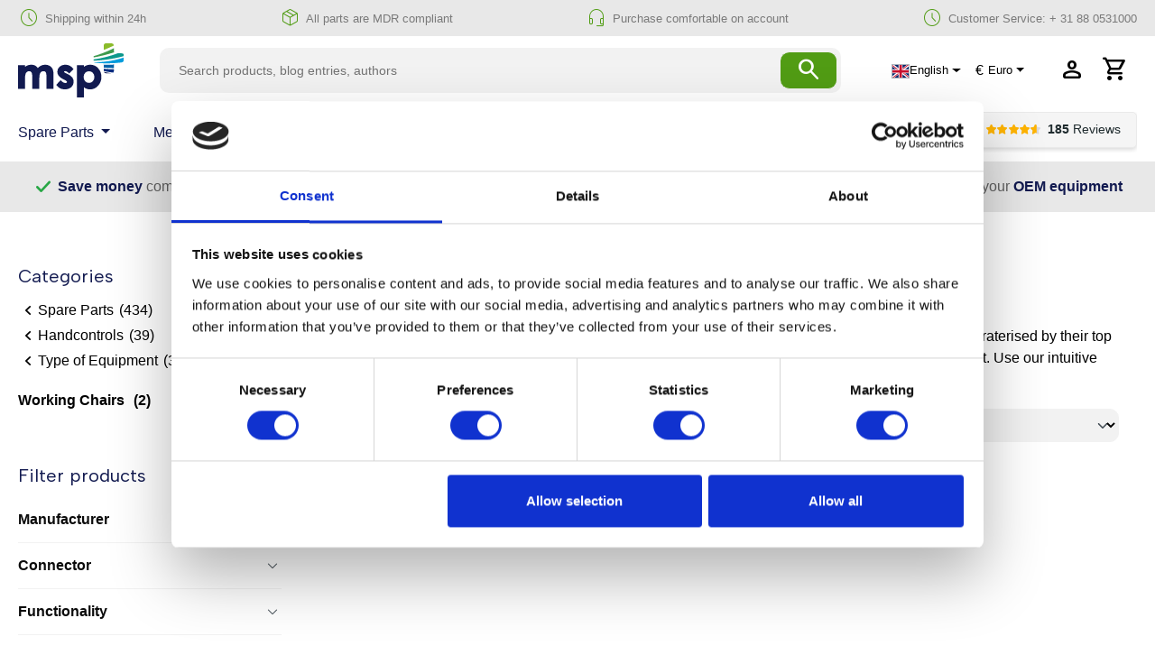

--- FILE ---
content_type: text/html; charset=UTF-8
request_url: https://msp-medical.com/spare-parts/handcontrols/type-of-equipment/working-chairs/
body_size: 24044
content:
<!DOCTYPE html>
<html lang="en-GB"
      itemscope="itemscope"
      itemtype="https://schema.org/WebPage">


    
                            
    <head>
                                    <meta charset="utf-8">
            
                            <meta name="viewport"
                      content="width=device-width, initial-scale=1, shrink-to-fit=no">
            
                            <meta name="author"
                      content="">
                <meta name="robots"
                      content="index,follow">
                <meta name="revisit-after"
                      content="15 days">
                <meta name="keywords"
                      content="">
                <meta name="description"
                      content="On this page you will find an overview of hand controls suited for working chairs. Our hand controls are charaterised by their top notch build quality, combined with great ergonomics and competitive pricing. All models are MDR compliant. Use our intuitiv…">
            
                                                <meta property="og:url"
                          content="https://msp-medical.com/spare-parts/handcontrols/type-of-equipment/working-chairs/">
                    <meta property="og:type"
                          content="website">
                    <meta property="og:site_name"
                          content="MSP Medical">
                    <meta property="og:title"
                          content="Medical hand controls for working chairs | MSP Medical">
                    <meta property="og:description"
                          content="On this page you will find an overview of hand controls suited for working chairs. Our hand controls are charaterised by their top notch build quality, combined with great ergonomics and competitive pricing. All models are MDR compliant. Use our intuitiv…">
                    <meta property="og:image"
                          content="https://msp-medical.com/media/2c/48/82/1639650665/msp-logo.svg?ts=1639650665">

                    <meta name="twitter:card"
                          content="summary">
                    <meta name="twitter:site"
                          content="MSP Medical">
                    <meta name="twitter:title"
                          content="Medical hand controls for working chairs | MSP Medical">
                    <meta name="twitter:description"
                          content="On this page you will find an overview of hand controls suited for working chairs. Our hand controls are charaterised by their top notch build quality, combined with great ergonomics and competitive pricing. All models are MDR compliant. Use our intuitiv…">
                    <meta name="twitter:image"
                          content="https://msp-medical.com/media/2c/48/82/1639650665/msp-logo.svg?ts=1639650665">
                            
                                <meta itemprop="copyrightHolder"
                      content="MSP Medical">
                <meta itemprop="copyrightYear"
                      content="">
                <meta itemprop="isFamilyFriendly"
                      content="true">
                <meta itemprop="image"
                      content="https://msp-medical.com/media/2c/48/82/1639650665/msp-logo.svg?ts=1639650665">
            

                
                                            <meta name="theme-color"
                      content="#FFFFFF">
                            
                                                <link rel="alternate" hreflang="de-DE" href="https://msp-medical.com/de/ersatzteile/handbedienungen/art-der-ausruestung/arbeitsstuehle/">
                                    <link rel="alternate" hreflang="x-default" href="https://msp-medical.com/spare-parts/handcontrols/type-of-equipment/working-chairs/">
                                    <link rel="alternate" hreflang="en-GB" href="https://msp-medical.com/spare-parts/handcontrols/type-of-equipment/working-chairs/">
                                    <link rel="alternate" hreflang="nl-NL" href="https://msp-medical.com/nl/spare-parts/handbedieningen/type-hulpmiddel/trippelstoelen/">
                                    <link rel="alternate" hreflang="fr-FR" href="https://msp-medical.com/fr/pieces-detachees/telecommande/type-d-equipement/chaises-de-travail/">
                                    
                    <link rel="icon" href="https://msp-medical.com/media/1f/a9/a6/1635860648/MedicalSpareParts_Kruis_Reversed_favicon.png?ts=1635860648">
        
                            
            
                                        <link rel="canonical" href="https://msp-medical.com/spare-parts/handcontrols/type-of-equipment/working-chairs/">
                    
    
                    <title itemprop="name">
                Medical hand controls for working chairs | MSP Medical            </title>
        
                                                                            <link rel="stylesheet"
                      href="https://msp-medical.com/theme/5517244abfd87564fbae33b5609aabad/css/all.css?1769594821">
                                    

        
        
            <link rel="stylesheet" href="https://fonts.googleapis.com/css2?family=Material+Symbols+Rounded:opsz,wght,FILL,GRAD@20..48,100..700,0..1,-50..200&display=swap" />

        
    
                
                
                <link rel="preconnect" href="https://fonts.googleapis.com">
        <link rel="preconnect" href="https://fonts.gstatic.com" crossorigin>
    
                                    <link href="https://fonts.googleapis.com/css2?family=Verdana:wght@100;300;400;700;900&display=swap" rel="stylesheet" />
            
                                    <link href="https://fonts.googleapis.com/css2?family=Albert+Sans:wght@100;300;400;700;900&display=swap" rel="stylesheet" />
            
    
        <style>
        body {
            font-family: 'Verdana', sans-serif;
        }
    </style>

    <link rel="stylesheet" href="https://cdn.jsdelivr.net/npm/tiny-slider@2.9.3/dist/tiny-slider.css" />
    <!-- Include Tiny Slider JS -->
    <script src="https://cdn.jsdelivr.net/npm/tiny-slider@2.9.3/dist/min/tiny-slider.js"></script>


                    
    <script>
        window.features = JSON.parse('\u007B\u0022V6_5_0_0\u0022\u003Atrue,\u0022v6.5.0.0\u0022\u003Atrue,\u0022V6_6_0_0\u0022\u003Atrue,\u0022v6.6.0.0\u0022\u003Atrue,\u0022V6_7_0_0\u0022\u003Atrue,\u0022v6.7.0.0\u0022\u003Atrue,\u0022V6_8_0_0\u0022\u003Afalse,\u0022v6.8.0.0\u0022\u003Afalse,\u0022DISABLE_VUE_COMPAT\u0022\u003Atrue,\u0022disable.vue.compat\u0022\u003Atrue,\u0022ACCESSIBILITY_TWEAKS\u0022\u003Atrue,\u0022accessibility.tweaks\u0022\u003Atrue,\u0022TELEMETRY_METRICS\u0022\u003Afalse,\u0022telemetry.metrics\u0022\u003Afalse,\u0022FLOW_EXECUTION_AFTER_BUSINESS_PROCESS\u0022\u003Afalse,\u0022flow.execution.after.business.process\u0022\u003Afalse,\u0022PERFORMANCE_TWEAKS\u0022\u003Afalse,\u0022performance.tweaks\u0022\u003Afalse,\u0022CACHE_CONTEXT_HASH_RULES_OPTIMIZATION\u0022\u003Afalse,\u0022cache.context.hash.rules.optimization\u0022\u003Afalse,\u0022CACHE_REWORK\u0022\u003Afalse,\u0022cache.rework\u0022\u003Afalse,\u0022DEFERRED_CART_ERRORS\u0022\u003Afalse,\u0022deferred.cart.errors\u0022\u003Afalse,\u0022PRODUCT_ANALYTICS\u0022\u003Afalse,\u0022product.analytics\u0022\u003Afalse,\u0022REPEATED_PAYMENT_FINALIZE\u0022\u003Afalse,\u0022repeated.payment.finalize\u0022\u003Afalse,\u0022METEOR_TEXT_EDITOR\u0022\u003Afalse,\u0022meteor.text.editor\u0022\u003Afalse,\u0022SSO\u0022\u003Afalse,\u0022sso\u0022\u003Afalse,\u0022RULE_BUILDER\u0022\u003Atrue,\u0022rule.builder\u0022\u003Atrue,\u0022FLOW_BUILDER\u0022\u003Atrue,\u0022flow.builder\u0022\u003Atrue,\u0022ADVANCED_SEARCH\u0022\u003Atrue,\u0022advanced.search\u0022\u003Atrue,\u0022RETURNS_MANAGEMENT\u0022\u003Atrue,\u0022returns.management\u0022\u003Atrue,\u0022TEXT_GENERATOR\u0022\u003Atrue,\u0022text.generator\u0022\u003Atrue,\u0022CHECKOUT_SWEETENER\u0022\u003Atrue,\u0022checkout.sweetener\u0022\u003Atrue,\u0022IMAGE_CLASSIFICATION\u0022\u003Atrue,\u0022image.classification\u0022\u003Atrue,\u0022PROPERTY_EXTRACTOR\u0022\u003Atrue,\u0022property.extractor\u0022\u003Atrue,\u0022REVIEW_SUMMARY\u0022\u003Atrue,\u0022review.summary\u0022\u003Atrue,\u0022REVIEW_TRANSLATOR\u0022\u003Atrue,\u0022review.translator\u0022\u003Atrue,\u0022EXPORT_ASSISTANT\u0022\u003Atrue,\u0022export.assistant\u0022\u003Atrue,\u0022QUICK_ORDER\u0022\u003Atrue,\u0022quick.order\u0022\u003Atrue,\u0022EMPLOYEE_MANAGEMENT\u0022\u003Atrue,\u0022employee.management\u0022\u003Atrue,\u0022QUOTE_MANAGEMENT\u0022\u003Atrue,\u0022quote.management\u0022\u003Atrue,\u0022CAPTCHA\u0022\u003Atrue,\u0022captcha\u0022\u003Atrue,\u0022NATURAL_LANGUAGE_SEARCH\u0022\u003Atrue,\u0022natural.language.search\u0022\u003Atrue,\u0022IMAGE_UPLOAD_SEARCH\u0022\u003Atrue,\u0022image.upload.search\u0022\u003Atrue,\u0022ORDER_APPROVAL\u0022\u003Atrue,\u0022order.approval\u0022\u003Atrue,\u0022SPATIAL_CMS_ELEMENT\u0022\u003Atrue,\u0022spatial.cms.element\u0022\u003Atrue,\u0022SHOPPING_LISTS\u0022\u003Atrue,\u0022shopping.lists\u0022\u003Atrue,\u0022TEXT_TO_IMAGE_GENERATION\u0022\u003Atrue,\u0022text.to.image.generation\u0022\u003Atrue,\u0022ORGANIZATION_UNITS\u0022\u003Atrue,\u0022organization.units\u0022\u003Atrue,\u0022ADVANCED_PRODUCT_CATALOGS\u0022\u003Atrue,\u0022advanced.product.catalogs\u0022\u003Atrue,\u0022BUDGET_MANAGEMENT\u0022\u003Atrue,\u0022budget.management\u0022\u003Atrue,\u0022SAS_BLOG_ACCESSIBILITY_TWEAKS\u0022\u003Afalse,\u0022sas.blog.accessibility.tweaks\u0022\u003Afalse\u007D');
    </script>
        
                
                            <script nonce="bFyODp+/ByQ=">
        dataLayer = window.dataLayer || [];
                dataLayer.push({ ecommerce: null });
                dataLayer.push({"pageTitle":"Medical hand controls for working chairs | MSP Medical","pageSubCategory":"","pageCategoryID":"a10ece75592f4b64a821d6d624eb882a","pageSubCategoryID":"","pageCountryCode":"en-GB","pageLanguageCode":"English","pageVersion":1,"pageTestVariation":"1","pageValue":1,"pageAttributes":"1","pageCategory":"Navigation","visitorLoginState":"Logged Out","visitorType":"NOT LOGGED IN","visitorLifetimeValue":0,"visitorExistingCustomer":"No"});
                        dataLayer.push({"event":"view_item_list","ecommerce":{"currency":"EUR","item_list_name":"Category: Working Chairs","item_list_id":"a10ece75592f4b64a821d6d624eb882a","items":[{"item_name":"Handcontrol 2-button High\/Low MSP working chairs","item_id":"MSP-HH-MP-00100","price":142.72,"item_brand":"MSP","index":0,"quantity":1,"item_list_name":"Category: Working Chairs","item_list_id":"a10ece75592f4b64a821d6d624eb882a","item_category":"Working Chairs"},{"item_name":"Handcontrol 4-button High\/Low + Elec. Brake for MSP Working Chairs","item_id":"MSP-HH-MP-00110","price":142.72,"item_brand":"MSP","index":1,"quantity":1,"item_list_name":"Category: Working Chairs","item_list_id":"a10ece75592f4b64a821d6d624eb882a","item_category":"Working Chairs"}]}});
                                                                            var dtgsConsentHandler = 'thirdpartyCmp';
    </script>
            
                        
    <script nonce="bFyODp+/ByQ=">
        (function e(){window.document.$emitter&&typeof window.document.$emitter.subscribe==="function"?window.document.$emitter.subscribe("CookieConfiguration_Update",t=>{t&&t.detail&&Object.prototype.hasOwnProperty.call(t.detail,"dtgsAllowGtmTracking")&&window.location.reload()}):setTimeout(e,100)})();
    </script>

            <script nonce="bFyODp+/ByQ=">
            window.dataLayer = window.dataLayer || [];
            var loadGTM = function(w,d,s,l,i){w[l]=w[l]||[];w[l].push({'gtm.start':
                    new Date().getTime(),event:'gtm.js'});var f=d.getElementsByTagName(s)[0],
                j=d.createElement(s),dl=l!='dataLayer'?'&l='+l:'';j.async=true;j.src=
                'https://www.googletagmanager.com/gtm.js?id='+i+dl;var n=d.querySelector('[nonce]');
            n&&j.setAttribute('nonce',n.nonce||n.getAttribute('nonce'));f.parentNode.insertBefore(j,f);
                    };
                            loadGTM(window,document,'script','dataLayer','GTM-WFSCMM9');
                    </script>
                
    <script>
        window.dtgsGtmConsentCookieName = 'dtgsAllowGtmTracking';
        window.dtgsGtmCustomServices = [];
    </script>

                                                
    
                                    
                                
                                
                                    

                <script nonce="bFyODp+/ByQ=">
            window.dataLayer = window.dataLayer || [];
            function gtag() { dataLayer.push(arguments); }
        </script>
    

    <!-- Shopware Analytics -->
    <script>
        window.shopwareAnalytics = {
            trackingId: '',
            merchantConsent: true,
            debug: false,
            storefrontController: 'Navigation',
            storefrontAction: 'index',
            storefrontRoute: 'frontend.navigation.page',
            storefrontCmsPageType:  'product_list' ,
        };
    </script>
    <!-- End Shopware Analytics -->
        


                                
            

    
                
        
            		                            <script>
                window.activeNavigationId = 'a10ece75592f4b64a821d6d624eb882a';
                window.activeRoute = 'frontend.navigation.page';
                window.activeRouteParameters = '\u007B\u0022_httpCache\u0022\u003Atrue,\u0022navigationId\u0022\u003A\u0022a10ece75592f4b64a821d6d624eb882a\u0022\u007D';
                window.router = {
                    'frontend.cart.offcanvas': '/checkout/offcanvas',
                    'frontend.cookie.offcanvas': '/cookie/offcanvas',
                    'frontend.cookie.groups': '/cookie/groups',
                    'frontend.checkout.finish.page': '/checkout/finish',
                    'frontend.checkout.info': '/widgets/checkout/info',
                    'frontend.menu.offcanvas': '/widgets/menu/offcanvas',
                    'frontend.cms.page': '/widgets/cms',
                    'frontend.cms.navigation.page': '/widgets/cms/navigation',
                    'frontend.country.country-data': '/country/country-state-data',
                    'frontend.app-system.generate-token': '/app-system/Placeholder/generate-token',
                    'frontend.gateway.context': '/gateway/context',
                    'frontend.cookie.consent.offcanvas': '/cookie/consent-offcanvas',
                    'frontend.account.login.page': '/account/login',
                    };
                window.salesChannelId = 'abfb73d77a694203be2dbc550146280d';
            </script>
        

            
    

            <script>
            window.router = {
                ...window.router,
                'frontend.account.advanced-product-catalogs.categories': '/account/advanced-product-catalogs/categories',
                'frontend.account.advanced-product-catalogs.categories.search': '/account/advanced-product-catalogs/categories/search',
                'frontend.account.advanced-product-catalogs.save': '/account/advanced-product-catalogs/save'
            }
        </script>
    

            <script>
            window.router = {
                ...window.router,
                'frontend.budget.recipients.delete': '/budget/id/recipients/delete',
                'frontend.budget.recipients.store': '/budget/id/recipients',
                'frontend.budgets.employees': '/budget/employees',
                'frontend.budgets.organizations': '/budget/organizations',
            }
        </script>
    

    <script>
        window.router['frontend.shopware_analytics.customer.data'] = '/storefront/script/shopware-analytics-customer'
    </script>

                                <script>
                
                window.breakpoints = JSON.parse('\u007B\u0022xs\u0022\u003A0,\u0022sm\u0022\u003A576,\u0022md\u0022\u003A768,\u0022lg\u0022\u003A992,\u0022xl\u0022\u003A1200,\u0022xxl\u0022\u003A1400\u007D');
            </script>
        
        
                        
                        
    <script>
        window.validationMessages = JSON.parse('\u007B\u0022required\u0022\u003A\u0022Input\u0020should\u0020not\u0020be\u0020empty.\u0022,\u0022email\u0022\u003A\u0022Invalid\u0020email\u0020address.\u0020Email\u0020addresses\u0020must\u0020use\u0020the\u0020format\u0020\\\u0022user\u0040example.com\\\u0022.\u0022,\u0022confirmation\u0022\u003A\u0022Confirmation\u0020field\u0020does\u0020not\u0020match.\u0022,\u0022minLength\u0022\u003A\u0022Input\u0020is\u0020too\u0020short.\u0022,\u0022grecaptcha\u0022\u003A\u0022Please\u0020accept\u0020the\u0020technically\u0020required\u0020cookies\u0020to\u0020enable\u0020the\u0020reCAPTCHA\u0020verification.\u0022\u007D');
    </script>
        
            
                                                    <script>
                        window.themeJsPublicPath = 'https://msp-medical.com/theme/5517244abfd87564fbae33b5609aabad/js/';
                    </script>
                                            <script type="text/javascript" src="https://msp-medical.com/theme/5517244abfd87564fbae33b5609aabad/js/storefront/storefront.js?1769594822" defer></script>
                                            <script type="text/javascript" src="https://msp-medical.com/theme/5517244abfd87564fbae33b5609aabad/js/frosh-platform-filter-search/frosh-platform-filter-search.js?1769594822" defer></script>
                                            <script type="text/javascript" src="https://msp-medical.com/theme/5517244abfd87564fbae33b5609aabad/js/dtgs-google-tag-manager-sw6/dtgs-google-tag-manager-sw6.js?1769594822" defer></script>
                                            <script type="text/javascript" src="https://msp-medical.com/theme/5517244abfd87564fbae33b5609aabad/js/swag-customized-products/swag-customized-products.js?1769594822" defer></script>
                                            <script type="text/javascript" src="https://msp-medical.com/theme/5517244abfd87564fbae33b5609aabad/js/subscription/subscription.js?1769594822" defer></script>
                                            <script type="text/javascript" src="https://msp-medical.com/theme/5517244abfd87564fbae33b5609aabad/js/checkout-sweetener/checkout-sweetener.js?1769594822" defer></script>
                                            <script type="text/javascript" src="https://msp-medical.com/theme/5517244abfd87564fbae33b5609aabad/js/text-translator/text-translator.js?1769594822" defer></script>
                                            <script type="text/javascript" src="https://msp-medical.com/theme/5517244abfd87564fbae33b5609aabad/js/employee-management/employee-management.js?1769594822" defer></script>
                                            <script type="text/javascript" src="https://msp-medical.com/theme/5517244abfd87564fbae33b5609aabad/js/quick-order/quick-order.js?1769594822" defer></script>
                                            <script type="text/javascript" src="https://msp-medical.com/theme/5517244abfd87564fbae33b5609aabad/js/advanced-search/advanced-search.js?1769594822" defer></script>
                                            <script type="text/javascript" src="https://msp-medical.com/theme/5517244abfd87564fbae33b5609aabad/js/captcha/captcha.js?1769594822" defer></script>
                                            <script type="text/javascript" src="https://msp-medical.com/theme/5517244abfd87564fbae33b5609aabad/js/quote-management/quote-management.js?1769594822" defer></script>
                                            <script type="text/javascript" src="https://msp-medical.com/theme/5517244abfd87564fbae33b5609aabad/js/a-i-search/a-i-search.js?1769594822" defer></script>
                                            <script type="text/javascript" src="https://msp-medical.com/theme/5517244abfd87564fbae33b5609aabad/js/spatial-cms-element/spatial-cms-element.js?1769594822" defer></script>
                                            <script type="text/javascript" src="https://msp-medical.com/theme/5517244abfd87564fbae33b5609aabad/js/order-approval/order-approval.js?1769594822" defer></script>
                                            <script type="text/javascript" src="https://msp-medical.com/theme/5517244abfd87564fbae33b5609aabad/js/shopping-list/shopping-list.js?1769594822" defer></script>
                                            <script type="text/javascript" src="https://msp-medical.com/theme/5517244abfd87564fbae33b5609aabad/js/organization-unit/organization-unit.js?1769594822" defer></script>
                                            <script type="text/javascript" src="https://msp-medical.com/theme/5517244abfd87564fbae33b5609aabad/js/advanced-product-catalogs/advanced-product-catalogs.js?1769594822" defer></script>
                                            <script type="text/javascript" src="https://msp-medical.com/theme/5517244abfd87564fbae33b5609aabad/js/budget-management/budget-management.js?1769594822" defer></script>
                                            <script type="text/javascript" src="https://msp-medical.com/theme/5517244abfd87564fbae33b5609aabad/js/sas-blog-module/sas-blog-module.js?1769594822" defer></script>
                                            <script type="text/javascript" src="https://msp-medical.com/theme/5517244abfd87564fbae33b5609aabad/js/comaxx-cms/comaxx-cms.js?1769594822" defer></script>
                                            <script type="text/javascript" src="https://msp-medical.com/theme/5517244abfd87564fbae33b5609aabad/js/mollie-payments/mollie-payments.js?1769594822" defer></script>
                                            <script type="text/javascript" src="https://msp-medical.com/theme/5517244abfd87564fbae33b5609aabad/js/comaxx-theme/comaxx-theme.js?1769594822" defer></script>
                                            <script type="text/javascript" src="https://msp-medical.com/theme/5517244abfd87564fbae33b5609aabad/js/comaxx-theme-m-s-p/comaxx-theme-m-s-p.js?1769594822" defer></script>
                                                        

    
        
        
        
        
    
        
                            

                                
    <script>
        window.mollie_javascript_use_shopware = '0'
    </script>

            <script type="text/javascript" src="https://msp-medical.com/bundles/molliepayments/mollie-payments.js?1769594818" defer></script>
    


        </head>

    
                                            
    
            <body class="    is-ctl-navigation is-act-index is-active-route-frontend-navigation-page comaxx-header-type-1
">

            
                
    
    
            <div id="page-top" class="skip-to-content bg-primary-subtle text-primary-emphasis overflow-hidden" tabindex="-1">
            <div class="container skip-to-content-container d-flex justify-content-center visually-hidden-focusable">
                                                                                        <a href="#content-main" class="skip-to-content-link d-inline-flex text-decoration-underline m-1 p-2 fw-bold gap-2">
                                Skip to main content
                            </a>
                                            
                                                                        <a href="#header-main-search-input" class="skip-to-content-link d-inline-flex text-decoration-underline m-1 p-2 fw-bold gap-2 d-none d-sm-block">
                                Skip to search
                            </a>
                                            
                                                                        <a href="#main-navigation-menu" class="skip-to-content-link d-inline-flex text-decoration-underline m-1 p-2 fw-bold gap-2 d-none d-lg-block">
                                Skip to main navigation
                            </a>
                                                                        </div>
        </div>
        
    
                
                
                            <noscript class="noscript-main">
                
    <div role="alert"
         aria-live="polite"
         class="alert alert-info d-flex align-items-center">

                                                                        
                                                    <span class="icon icon-info" aria-hidden="true">
                                        <svg xmlns="http://www.w3.org/2000/svg" xmlns:xlink="http://www.w3.org/1999/xlink" width="24" height="24" viewBox="0 0 24 24"><defs><path d="M12 7c.5523 0 1 .4477 1 1s-.4477 1-1 1-1-.4477-1-1 .4477-1 1-1zm1 9c0 .5523-.4477 1-1 1s-1-.4477-1-1v-5c0-.5523.4477-1 1-1s1 .4477 1 1v5zm11-4c0 6.6274-5.3726 12-12 12S0 18.6274 0 12 5.3726 0 12 0s12 5.3726 12 12zM12 2C6.4772 2 2 6.4772 2 12s4.4772 10 10 10 10-4.4772 10-10S17.5228 2 12 2z" id="icons-default-info" /></defs><use xlink:href="#icons-default-info" fill="#758CA3" fill-rule="evenodd" /></svg>
                    </span>                                                    
                                    
                    <div class="alert-content-container">
                                                    
                                                            To be able to use the full range of Shopware 6, we recommend activating Javascript in your browser.
                                    
                                                                </div>
            </div>
            </noscript>
        
    
    <!-- Google Tag Manager Noscript -->
            <noscript class="noscript-gtm">
            <iframe src="https://www.googletagmanager.com/ns.html?id=GTM-WFSCMM9"
                    height="0"
                    width="0"
                    style="display:none;visibility:hidden">
            </iframe>
        </noscript>
        <!-- End Google Tag Manager Noscript -->

            
                        
    
            <div data-sticky-header-default data-mobile-sticky-header-scroll-up></div>
    
                        	<div class="top-bar d-none d-sm-flex" style="--top-bar-height: 40px;">
		<div class="container">
			<div class="top-bar-holder">
																						<div class="top-bar-usp swiper js-top-bar-usp-slider usp-bar" >
																	    										<div class="top-bar-usp-item js-top-bar-usp-item usp-bar-item">
											<span class="material-symbols-rounded">
												schedule
											</span>
											Shipping within 24h
										</div>
										<div class="top-bar-usp-item js-top-bar-usp-item usp-bar-item">
											<span class="material-symbols-rounded">
												package_2
											</span>
											All parts are MDR compliant
										</div>
										<div class="top-bar-usp-item js-top-bar-usp-item usp-bar-item">
											<span class="material-symbols-rounded">
												headset_mic
											</span>
											Purchase comfortable on account
										</div>
									

    <div class="top-bar-usp-item js-top-bar-usp-item usp-bar-item">
        <span class="material-symbols-rounded">
            schedule
        </span>
        Customer Service: + 31 88 0531000
    </div>
																</div>
											
												</div>
		</div>
	</div>
            
    <header class="header-main no-top-bar default "
        style="--top-bar-height: 40px;">
        
                            <div class="header-main-container container" >
                    <div class="header-main-inner "  style="background: ;" >
                            

            <div class="row align-items-center header-row">
                <div class="col-4 col-lg-auto header-logo-col my-3 m-lg-0">
            <div class="header-logo-main text-center">
                    <a class="header-logo-main-link"
               href="/"
               title="Go to homepage">
                                    <picture class="header-logo-picture d-block m-auto">
                                                                            
                            
                                                                                                            <img src="https://msp-medical.com/media/2c/48/82/1639650665/msp-logo.svg?ts=1639650665"
                                     alt="Go to homepage"
                                     class="img-fluid header-logo-main-img">
                                                    
            <img src="https://msp-medical.com/media/2c/48/82/1639650665/msp-logo.svg?ts=1639650665"
                alt="Go to homepage"
                class="img-fluid header-logo-main-img d-none sticky-desktop" />
                                </picture>
                            </a>
            </div>
    </div>

                        <div class="col-12 order-2 col-sm order-sm-1 header-search-col">
            <div class="row">
                <div class="col-sm-auto d-none d-sm-flex d-lg-none">
                                            <div class="nav-main-toggle">
                                                            <button class="btn nav-main-toggle-btn header-actions-btn" type="button" data-off-canvas-menu="true" aria-label="Menu">
                                                                            <span class="icon material-symbols-rounded">menu</span>
                                                                    </button>
                                                    </div>
                                    </div>
                                    <div class="col">
                        
	<div class="collapse" id="searchCollapse">
		<div class="header-search fill">
							    
    
                    <form action="/search"
                      method="get"
                      data-search-widget="true"
                      data-search-widget-options="{&quot;searchWidgetMinChars&quot;:2}"
                      data-url="/suggest?search="
                      class="header-search-form js-search-form">
                                                                    <div class="input-group">
                            	<input type="search" name="search" class="form-control header-search-input" autocomplete="off" autocapitalize="off" placeholder="Search products, blog entries, authors" aria-label="Search products, blog entries, authors" value="" data-search-keyboard  data-search-focus >

                            	<button type="submit" class="btn header-search-btn header-actions-btn" aria-label="Search">
		<span class="icon material-symbols-rounded">
			search
		</span>
	</button>

                                                            <button class="btn header-close-btn js-search-close-btn d-none"
                                        type="button"
                                        aria-label="Close the dropdown search">
                                    <span class="header-close-icon">
                                        <span class="icon icon-x" aria-hidden="true">
                                        <svg xmlns="http://www.w3.org/2000/svg" xmlns:xlink="http://www.w3.org/1999/xlink" width="24" height="24" viewBox="0 0 24 24"><defs><path d="m10.5858 12-7.293-7.2929c-.3904-.3905-.3904-1.0237 0-1.4142.3906-.3905 1.0238-.3905 1.4143 0L12 10.5858l7.2929-7.293c.3905-.3904 1.0237-.3904 1.4142 0 .3905.3906.3905 1.0238 0 1.4143L13.4142 12l7.293 7.2929c.3904.3905.3904 1.0237 0 1.4142-.3906.3905-1.0238.3905-1.4143 0L12 13.4142l-7.2929 7.293c-.3905.3904-1.0237.3904-1.4142 0-.3905-.3906-.3905-1.0238 0-1.4143L10.5858 12z" id="icons-default-x" /></defs><use xlink:href="#icons-default-x" fill="#758CA3" fill-rule="evenodd" /></svg>
                    </span>                                    </span>
                                </button>
                                                    </div>
                    
                                    </form>
            

					</div>
	</div>
                    </div>
                            </div>
        </div>
    
                                        <div class="col-12 order-1 col-sm-auto order-sm-2 header-actions-col">
                    <div class="row g-0">
                            <div class="col d-sm-none col-menu">
        <div class="menu-button">
                                                                    <button
                                            class="btn nav-main-toggle-btn header-actions-btn"
                                            type="button"
                                            data-off-canvas-menu="true"
                                            aria-label="Menu"
                                        >
                                                <span class="icon material-symbols-rounded">menu</span>
                                        </button>
                                    
                    </div>
    </div>

                                    <div class="col-auto d-sm-none">
            <div class="search-toggle">
                <button class="btn header-actions-btn search-toggle-btn js-search-toggle-btn collapsed"
                    type="button"
                    data-bs-toggle="collapse"
                    data-bs-target="#searchCollapse"
                    aria-expanded="false"
                    aria-controls="searchCollapse"
                    aria-label="Search">
                    <span class="icon material-symbols-rounded">search</span>
                </button>
            </div>
        </div>
                            <div class="col-auto col-language d-none d-lg-flex">
                                                    
            <div class="top-bar-nav-item top-bar-language flag-text">
                                            <form method="post"
                      action="/checkout/language"
                      class="language-form"
                      data-form-add-dynamic-redirect="true">
                                                                                            
                        <div class="languages-menu dropdown">
                            <button class="btn dropdown-toggle top-bar-nav-btn"
                                    type="button"
                                    id="languagesDropdown-top-bar"
                                    data-bs-toggle="dropdown"
                                    aria-haspopup="true"
                                    aria-expanded="false"
                                    aria-label="Change language (English is the current language)">
                                                                                                            <span aria-hidden="true" class="top-bar-list-icon language-flag country-gb language-en"></span>
                                                                        <span class="top-bar-nav-text d-none d-md-inline">English</span>
                                                            </button>

                                                            <ul class="top-bar-list dropdown-menu dropdown-menu-end"
                                    aria-label="Available languages">
                                                                            
                                        <li class="top-bar-list-item">
                                                                                                                                                                                            
                                                <button class="dropdown-item d-flex align-items-center gap-2" type="submit" name="languageId" id="top-bar-0c519965eadb405888648a18cb668b09" value="0c519965eadb405888648a18cb668b09">
                                                                                                                                                                        <span aria-hidden="true" class="top-bar-list-icon language-flag country-de language-de"></span>
                                                            Deutsch
                                                                                                                                                            </button>

                                                                                                                                    </li>
                                                                            
                                        <li class="top-bar-list-item active">
                                                                                                                                                                                            
                                                <button class="dropdown-item d-flex align-items-center gap-2 active" type="submit" name="languageId" id="top-bar-2fbb5fe2e29a4d70aa5854ce7ce3e20b" value="2fbb5fe2e29a4d70aa5854ce7ce3e20b">
                                                                                                                                                                        <span aria-hidden="true" class="top-bar-list-icon language-flag country-gb language-en"></span>
                                                            English
                                                                                                                                                            </button>

                                                                                                                                    </li>
                                                                            
                                        <li class="top-bar-list-item">
                                                                                                                                                                                            
                                                <button class="dropdown-item d-flex align-items-center gap-2" type="submit" name="languageId" id="top-bar-bc9b5fb3d12c4712a0b32e5a59464499" value="bc9b5fb3d12c4712a0b32e5a59464499">
                                                                                                                                                                        <span aria-hidden="true" class="top-bar-list-icon language-flag country-fr language-fr"></span>
                                                            Français
                                                                                                                                                            </button>

                                                                                                                                    </li>
                                                                            
                                        <li class="top-bar-list-item">
                                                                                                                                                                                            
                                                <button class="dropdown-item d-flex align-items-center gap-2" type="submit" name="languageId" id="top-bar-7647a19ca9674f98a6c8c11464f6710c" value="7647a19ca9674f98a6c8c11464f6710c">
                                                                                                                                                                        <span aria-hidden="true" class="top-bar-list-icon language-flag country-nl language-nl"></span>
                                                            Nederlands
                                                                                                                                                            </button>

                                                                                                                                    </li>
                                                                    </ul>
                                                    </div>
                    
                                    </form>
            
                    </div>
                                </div>

            <div class="col-auto col-currency d-none d-lg-flex">
                                                    
            <div class="top-bar-nav-item top-bar-currency currency-text">
                                            <form method="post"
                      action="/checkout/configure"
                      class="currency-form"
                      data-form-add-dynamic-redirect="true">
                                            <div class="currencies-menu dropdown">
                                                            <button class="btn dropdown-toggle top-bar-nav-btn"
                                        type="button"
                                        id="currenciesDropdown-top-bar"
                                        data-bs-toggle="dropdown"
                                        aria-haspopup="true"
                                        aria-expanded="false"
                                        aria-label="Change currency (Euro is the current currency)">
                                                                            <span aria-hidden="true">€</span>
                                        <span class="top-bar-nav-text">Euro</span>
                                                                    </button>
                            
                                                            <ul class="top-bar-list dropdown-menu dropdown-menu-end"
                                    aria-label="Available currencies">
                                                                            
                                                                                    <li class="top-bar-list-item">
                                                                                                    <button class="dropdown-item d-flex gap-1" type="submit" name="currencyId" id="top-bar-4bc1d0f50f2a420a8e4473f077801122" value="4bc1d0f50f2a420a8e4473f077801122">
                                                        <span aria-hidden="true" class="top-bar-list-item-currency-symbol">£</span>
                                                        Pound
                                                    </button>
                                                                                            </li>
                                                                                                                    
                                                                                    <li class="top-bar-list-item">
                                                                                                    <button class="dropdown-item d-flex gap-1" type="submit" name="currencyId" id="top-bar-8e57b3f18e774c62906b481be6a4ce62" value="8e57b3f18e774c62906b481be6a4ce62">
                                                        <span aria-hidden="true" class="top-bar-list-item-currency-symbol">$</span>
                                                        US-Dollar
                                                    </button>
                                                                                            </li>
                                                                                                                    
                                                                                    <li class="top-bar-list-item">
                                                                                                    <button class="dropdown-item d-flex gap-1 active" type="submit" name="currencyId" id="top-bar-b7d2554b0ce847cd82f3ac9bd1c0dfca" value="b7d2554b0ce847cd82f3ac9bd1c0dfca">
                                                        <span aria-hidden="true" class="top-bar-list-item-currency-symbol">€</span>
                                                        Euro
                                                    </button>
                                                                                            </li>
                                                                                                            </ul>
                                                    </div>
                    
                                    </form>
            
                    </div>
                                </div>
            
                        
                                                    <div class="col-auto">
                                <div class="account-menu">
                                        <div class="dropdown">
            <button class="btn account-menu-btn header-actions-btn"
            type="button"
            id="accountWidget"
            data-account-menu="true"
            data-bs-toggle="dropdown"
            aria-haspopup="true"
            aria-expanded="false"
            aria-label="Your account"
            title="Your account">
            <span class="icon material-symbols-rounded">
            person
            </span>
    </button>


                    <div class="dropdown-menu dropdown-menu-end account-menu-dropdown js-account-menu-dropdown"
                 aria-labelledby="accountWidget">
                

        
            <div class="offcanvas-header">
                            <button class="btn btn-secondary offcanvas-close js-offcanvas-close">
                                            <span class="icon icon-x icon-sm" aria-hidden="true">
                                        <svg xmlns="http://www.w3.org/2000/svg" xmlns:xlink="http://www.w3.org/1999/xlink" width="24" height="24" viewBox="0 0 24 24"><use xlink:href="#icons-default-x" fill="#758CA3" fill-rule="evenodd" /></svg>
                    </span>                    
                                            Close menu
                                    </button>
                    </div>
    
            <div class="offcanvas-body">
                <div class="account-menu">
                                                <div class="dropdown-header account-menu-header">
                    Your account
                </div>
                    
    
                                    <div class="account-menu-login">
                                            <a href="/account/login"
                           title="Log in"
                           class="btn btn-primary account-menu-login-button">
                            Log in
                        </a>
                    
                                            <div class="account-menu-register">
                            or
                            <a href="/account/login"
                               title="Sign up">
                                sign up
                            </a>
                        </div>
                                    </div>
                    
        
    
    </div>
        </div>
                </div>
            </div>
                                </div>
                            </div>
                        
                                                    <div class="col-auto">
                                <div
                                    class="header-cart"
                                    data-off-canvas-cart="true"
                                >
                                    <a
                                        class="btn header-cart-btn header-actions-btn"
                                        href="/checkout/cart"
                                        data-cart-widget="true"
                                        title="Shopping cart"
                                        aria-labelledby="cart-widget-aria-label"
                                        aria-haspopup="true"
                                    >
                                            <span class="icon material-symbols-rounded">
    shopping_cart
    </span>
    
                                        </a>
                                </div>
                            </div>
                                            </div>
                </div>
            
            </div>
                        </div>
                </div>
            
                            <div class="nav-main d-none d-lg-block">
                                                                        	<div class="">
		<nav class="navbar navbar-expand-lg main-navigation-menu has-comaxx-mega-menu is-boxed" itemscope="itemscope" itemtype="http://schema.org/SiteNavigationElement" data-navbar="true"  data-has-mega-menu   data-backdrop-show >
							<div class="container">
					<div class="navbar-holder"  style="position:relative;" >
						    							<div class="collapse navbar-collapse" id="main_nav">
								<ul class="navbar-nav d-flex flex-wrap">
									
																												
																			                                                                                                                                                                                            
                                						<li class="nav-item dropdown position-static pe-2"  data-flyout-hover >
									<a class="nav-link dropdown-toggle main-navigation-link p-2" href="https://msp-medical.com/spare-parts/"  itemprop="url"  title="Spare Parts">
						Spare Parts
					</a>
																			<div class="dropdown-menu w-100 p-4" role="menu" tabindex="-1">
															        
        
        <div class="row navigation-flyout-content d-flex ">
                    <div class="col-12">
                                                                            
                
    <div class="comaxx-mega-menu" data-mega-menu>
        <!-- Left column -->
        <div class="comaxx-mega-menu-left-column">
            <ul>
                                                        
                    <li class="comaxx-mega-menu-item comaxx-mega-menu-item-level-0"
                        data-comaxx-category-id="89449ab2f7394315a71f19a8b0f0cd41"
                        aria-expanded="false">
                        
                        <a href="https://msp-medical.com/spare-parts/batteries/"
                        id="mega-btn-89449ab2f7394315a71f19a8b0f0cd41"
                        class="comaxx-mega-menu-link"
                        title="Batteries"
                        aria-controls="mega-right-89449ab2f7394315a71f19a8b0f0cd41"
                        aria-expanded="false">
                            <span>Batteries</span>
                        </a>

                        <span class="icon comaxx-mega-menu-icon material-symbols-rounded">
                            chevron_forward
                        </span>
                    </li>
                                                        
                    <li class="comaxx-mega-menu-item comaxx-mega-menu-item-level-0"
                        data-comaxx-category-id="43c20d7e92e7404bb771766a10aae5c6"
                        aria-expanded="false">
                        
                        <a href="https://msp-medical.com/spare-parts/chargers/"
                        id="mega-btn-43c20d7e92e7404bb771766a10aae5c6"
                        class="comaxx-mega-menu-link"
                        title="Chargers"
                        aria-controls="mega-right-43c20d7e92e7404bb771766a10aae5c6"
                        aria-expanded="false">
                            <span>Chargers</span>
                        </a>

                        <span class="icon comaxx-mega-menu-icon material-symbols-rounded">
                            chevron_forward
                        </span>
                    </li>
                                                        
                    <li class="comaxx-mega-menu-item comaxx-mega-menu-item-level-0"
                        data-comaxx-category-id="48b4d1cbe0e74687a31bd98b3c52bde9"
                        aria-expanded="false">
                        
                        <a href="https://msp-medical.com/spare-parts/handcontrols/"
                        id="mega-btn-48b4d1cbe0e74687a31bd98b3c52bde9"
                        class="comaxx-mega-menu-link"
                        title="Handcontrols"
                        aria-controls="mega-right-48b4d1cbe0e74687a31bd98b3c52bde9"
                        aria-expanded="false">
                            <span>Handcontrols</span>
                        </a>

                        <span class="icon comaxx-mega-menu-icon material-symbols-rounded">
                            chevron_forward
                        </span>
                    </li>
                                                        
                    <li class="comaxx-mega-menu-item comaxx-mega-menu-item-level-0"
                        data-comaxx-category-id="c6d26baa97744de2b4d3dbd1149992a8"
                        aria-expanded="false">
                        
                        <a href="https://msp-medical.com/spare-parts/castors/"
                        id="mega-btn-c6d26baa97744de2b4d3dbd1149992a8"
                        class="comaxx-mega-menu-link"
                        title="Castors"
                        aria-controls="mega-right-c6d26baa97744de2b4d3dbd1149992a8"
                        aria-expanded="false">
                            <span>Castors</span>
                        </a>

                        <span class="icon comaxx-mega-menu-icon material-symbols-rounded">
                            chevron_forward
                        </span>
                    </li>
                                                        
                    <li class="comaxx-mega-menu-item comaxx-mega-menu-item-level-0"
                        data-comaxx-category-id="691541ef918649639f64768b272ee16c"
                        aria-expanded="false">
                        
                        <a href="https://msp-medical.com/spare-parts/actuators-motors/"
                        id="mega-btn-691541ef918649639f64768b272ee16c"
                        class="comaxx-mega-menu-link"
                        title="Actuators &amp; Motors"
                        aria-controls="mega-right-691541ef918649639f64768b272ee16c"
                        aria-expanded="false">
                            <span>Actuators &amp; Motors</span>
                        </a>

                        <span class="icon comaxx-mega-menu-icon material-symbols-rounded">
                            chevron_forward
                        </span>
                    </li>
                                                        
                    <li class="comaxx-mega-menu-item comaxx-mega-menu-item-level-0"
                        data-comaxx-category-id="8e790529836943458cb9ddddefdccaaf"
                        aria-expanded="false">
                        
                        <a href="https://msp-medical.com/spare-parts/other/"
                        id="mega-btn-8e790529836943458cb9ddddefdccaaf"
                        class="comaxx-mega-menu-link"
                        title="Other"
                        aria-controls="mega-right-8e790529836943458cb9ddddefdccaaf"
                        aria-expanded="false">
                            <span>Other</span>
                        </a>

                        <span class="icon comaxx-mega-menu-icon material-symbols-rounded">
                            chevron_forward
                        </span>
                    </li>
                                                        
                    <li class="comaxx-mega-menu-item comaxx-mega-menu-item-level-0"
                        data-comaxx-category-id="9c0c3ecf6bd24f40be2496ca8eb9f4d8"
                        aria-expanded="false">
                        
                        <a href="https://msp-medical.com/spare-parts/field-of-application/"
                        id="mega-btn-9c0c3ecf6bd24f40be2496ca8eb9f4d8"
                        class="comaxx-mega-menu-link"
                        title="Field of Application"
                        aria-controls="mega-right-9c0c3ecf6bd24f40be2496ca8eb9f4d8"
                        aria-expanded="false">
                            <span>Field of Application</span>
                        </a>

                        <span class="icon comaxx-mega-menu-icon material-symbols-rounded">
                            chevron_forward
                        </span>
                    </li>
                                                        
                    <li class="comaxx-mega-menu-item comaxx-mega-menu-item-level-0"
                        data-comaxx-category-id="0192b34f5b837756872b06c058d0a102"
                        aria-expanded="false">
                        
                        <a href="https://msp-medical.com/spare-parts/brand/"
                        id="mega-btn-0192b34f5b837756872b06c058d0a102"
                        class="comaxx-mega-menu-link"
                        title="Brand"
                        aria-controls="mega-right-0192b34f5b837756872b06c058d0a102"
                        aria-expanded="false">
                            <span>Brand</span>
                        </a>

                        <span class="icon comaxx-mega-menu-icon material-symbols-rounded">
                            chevron_forward
                        </span>
                    </li>
                            </ul>
        </div>

        <!-- Right column -->
                <div class="comaxx-mega-menu-right-column">
            <!-- Intro section -->
            <div class="comaxx-mega-menu-intro"
                    data-is-intro
                    aria-hidden="false"
                    aria-expanded="true">
                <div class="comaxx-mega-menu-right-column-intro-content">
                                            
                        
                                                                                                                                                                                            
                                                                                                                                                                                                
                                                                                                                                                                                                
                                                    
                                                            </div>
            </div>

            <!-- Right column details -->
                                                <div id="mega-right-89449ab2f7394315a71f19a8b0f0cd41"
                        class="comaxx-mega-menu-right-column-details"
                        data-comaxx-parent-id="89449ab2f7394315a71f19a8b0f0cd41"
                        hidden
                        role="region"
                        aria-labelledby="mega-btn-89449ab2f7394315a71f19a8b0f0cd41"
                        aria-hidden="true"
                        aria-expanded="false">
                        <div class="comaxx-mega-menu-right-column-content">
                            

                            <div class="comaxx-mega-menu-right-column-content-inner">
                                <div class="comaxx-mega-menu-right-column-subcategories-wrapper">
                                                                            <div class="comaxx-mega-menu-right-column-group">
                                            <a class="comaxx-mega-menu-heading"
                                               href="https://msp-medical.com/spare-parts/batteries/type-of-equipment/">
                                                Type of Equipment
                                            </a>

                                                                                            <ul class="comaxx-mega-menu-subcategories">
                                                                                                            <li>
                                                            <a class="comaxx-mega-menu-subcategory-link"
                                                               href="https://msp-medical.com/spare-parts/batteries/type-of-equipment/patient-hoists/">
                                                                Patient Hoists
                                                            </a>
                                                        </li>
                                                                                                            <li>
                                                            <a class="comaxx-mega-menu-subcategory-link"
                                                               href="https://msp-medical.com/spare-parts/batteries/type-of-equipment/shower-toilet-chairs/">
                                                                Shower/Toilet Chairs
                                                            </a>
                                                        </li>
                                                                                                            <li>
                                                            <a class="comaxx-mega-menu-subcategory-link"
                                                               href="https://msp-medical.com/spare-parts/batteries/type-of-equipment/shower-brancards/">
                                                                Shower Brancards
                                                            </a>
                                                        </li>
                                                                                                            <li>
                                                            <a class="comaxx-mega-menu-subcategory-link"
                                                               href="https://msp-medical.com/spare-parts/batteries/type-of-equipment/hospital-beds/">
                                                                Hospital Beds
                                                            </a>
                                                        </li>
                                                                                                            <li>
                                                            <a class="comaxx-mega-menu-subcategory-link"
                                                               href="https://msp-medical.com/spare-parts/batteries/type-of-equipment/working-chairs/">
                                                                Working Chairs
                                                            </a>
                                                        </li>
                                                                                                            <li>
                                                            <a class="comaxx-mega-menu-subcategory-link"
                                                               href="https://msp-medical.com/spare-parts/batteries/type-of-equipment/bedpanwashers/">
                                                                Bedpanwashers
                                                            </a>
                                                        </li>
                                                                                                    </ul>
                                                                                    </div>
                                                                            <div class="comaxx-mega-menu-right-column-group">
                                            <a class="comaxx-mega-menu-heading"
                                               href="https://msp-medical.com/spare-parts/batteries/suited-for-oem/">
                                                Suited for OEM
                                            </a>

                                                                                            <ul class="comaxx-mega-menu-subcategories">
                                                                                                            <li>
                                                            <a class="comaxx-mega-menu-subcategory-link"
                                                               href="https://msp-medical.com/spare-parts/batteries/suited-for-oem/batteries-suited-for-msp/">
                                                                Batteries suited for MSP
                                                            </a>
                                                        </li>
                                                                                                            <li>
                                                            <a class="comaxx-mega-menu-subcategory-link"
                                                               href="https://msp-medical.com/spare-parts/batteries/suited-for-oem/batteries-suited-for-liko/">
                                                                Batteries suited for Liko
                                                            </a>
                                                        </li>
                                                                                                            <li>
                                                            <a class="comaxx-mega-menu-subcategory-link"
                                                               href="https://msp-medical.com/spare-parts/batteries/suited-for-oem/batteries-suited-for-arjo/">
                                                                Batteries suited for Arjo
                                                            </a>
                                                        </li>
                                                                                                            <li>
                                                            <a class="comaxx-mega-menu-subcategory-link"
                                                               href="https://msp-medical.com/spare-parts/batteries/suited-for-oem/batteries-suited-for-invacare/">
                                                                Batteries suited for Invacare
                                                            </a>
                                                        </li>
                                                                                                            <li>
                                                            <a class="comaxx-mega-menu-subcategory-link"
                                                               href="https://msp-medical.com/spare-parts/batteries/suited-for-oem/batteries-suited-for-joerns/">
                                                                Batteries suited for Joerns
                                                            </a>
                                                        </li>
                                                                                                            <li>
                                                            <a class="comaxx-mega-menu-subcategory-link"
                                                               href="https://msp-medical.com/spare-parts/batteries/suited-for-oem/batteries-suited-for-molift/">
                                                                Batteries suited for Molift
                                                            </a>
                                                        </li>
                                                                                                            <li>
                                                            <a class="comaxx-mega-menu-subcategory-link"
                                                               href="https://msp-medical.com/spare-parts/batteries/suited-for-oem/batteries-suited-for-doge-collection/">
                                                                Batteries suited for Doge Collection
                                                            </a>
                                                        </li>
                                                                                                            <li>
                                                            <a class="comaxx-mega-menu-subcategory-link"
                                                               href="https://msp-medical.com/spare-parts/batteries/suited-for-oem/batteries-suited-for-mercado/">
                                                                Batteries suited for Mercado
                                                            </a>
                                                        </li>
                                                                                                            <li>
                                                            <a class="comaxx-mega-menu-subcategory-link"
                                                               href="https://msp-medical.com/spare-parts/batteries/suited-for-oem/batteries-suited-for-handicare/">
                                                                Batteries suited for HandiCare
                                                            </a>
                                                        </li>
                                                                                                            <li>
                                                            <a class="comaxx-mega-menu-subcategory-link"
                                                               href="https://msp-medical.com/spare-parts/batteries/suited-for-oem/batteries-suited-for-vela/">
                                                                Batteries suited for Vela
                                                            </a>
                                                        </li>
                                                                                                    </ul>
                                                                                    </div>
                                                                            <div class="comaxx-mega-menu-right-column-group">
                                            <a class="comaxx-mega-menu-heading"
                                               href="https://msp-medical.com/spare-parts/batteries/type-of-battery/">
                                                Type of Battery
                                            </a>

                                                                                            <ul class="comaxx-mega-menu-subcategories">
                                                                                                            <li>
                                                            <a class="comaxx-mega-menu-subcategory-link"
                                                               href="https://msp-medical.com/spare-parts/batteries/type-of-battery/sla-vrla/">
                                                                SLA/VRLA
                                                            </a>
                                                        </li>
                                                                                                            <li>
                                                            <a class="comaxx-mega-menu-subcategory-link"
                                                               href="https://msp-medical.com/spare-parts/batteries/type-of-battery/nimh/">
                                                                NiMH
                                                            </a>
                                                        </li>
                                                                                                            <li>
                                                            <a class="comaxx-mega-menu-subcategory-link"
                                                               href="https://msp-medical.com/spare-parts/batteries/type-of-battery/lithium-polymer/">
                                                                Lithium-Polymer
                                                            </a>
                                                        </li>
                                                                                                            <li>
                                                            <a class="comaxx-mega-menu-subcategory-link"
                                                               href="https://msp-medical.com/spare-parts/batteries/type-of-battery/lithium-ion/">
                                                                Lithium-Ion
                                                            </a>
                                                        </li>
                                                                                                            <li>
                                                            <a class="comaxx-mega-menu-subcategory-link"
                                                               href="https://msp-medical.com/spare-parts/batteries/type-of-battery/nicd/">
                                                                NiCD
                                                            </a>
                                                        </li>
                                                                                                    </ul>
                                                                                    </div>
                                                                            <div class="comaxx-mega-menu-right-column-group">
                                            <a class="comaxx-mega-menu-heading"
                                               href="https://msp-medical.com/spare-parts/batteries/manufacturer/">
                                                Manufacturer
                                            </a>

                                                                                            <ul class="comaxx-mega-menu-subcategories">
                                                                                                            <li>
                                                            <a class="comaxx-mega-menu-subcategory-link"
                                                               href="https://msp-medical.com/spare-parts/batteries/manufacturer/msp/">
                                                                MSP
                                                            </a>
                                                        </li>
                                                                                                            <li>
                                                            <a class="comaxx-mega-menu-subcategory-link"
                                                               href="https://msp-medical.com/spare-parts/batteries/manufacturer/landport/">
                                                                Landport
                                                            </a>
                                                        </li>
                                                                                                            <li>
                                                            <a class="comaxx-mega-menu-subcategory-link"
                                                               href="https://msp-medical.com/spare-parts/batteries/manufacturer/cellpower/">
                                                                Cellpower
                                                            </a>
                                                        </li>
                                                                                                            <li>
                                                            <a class="comaxx-mega-menu-subcategory-link"
                                                               href="https://msp-medical.com/spare-parts/batteries/manufacturer/mk-batteries/">
                                                                MK Batteries
                                                            </a>
                                                        </li>
                                                                                                            <li>
                                                            <a class="comaxx-mega-menu-subcategory-link"
                                                               href="https://msp-medical.com/spare-parts/batteries/manufacturer/ultracell/">
                                                                Ultracell
                                                            </a>
                                                        </li>
                                                                                                    </ul>
                                                                                    </div>
                                                                    </div>

                                                            </div>
                        </div>
                    </div>
                                                                <div id="mega-right-43c20d7e92e7404bb771766a10aae5c6"
                        class="comaxx-mega-menu-right-column-details"
                        data-comaxx-parent-id="43c20d7e92e7404bb771766a10aae5c6"
                        hidden
                        role="region"
                        aria-labelledby="mega-btn-43c20d7e92e7404bb771766a10aae5c6"
                        aria-hidden="true"
                        aria-expanded="false">
                        <div class="comaxx-mega-menu-right-column-content">
                            

                            <div class="comaxx-mega-menu-right-column-content-inner">
                                <div class="comaxx-mega-menu-right-column-subcategories-wrapper">
                                                                            <div class="comaxx-mega-menu-right-column-group">
                                            <a class="comaxx-mega-menu-heading"
                                               href="https://msp-medical.com/spare-parts/chargers/type-of-equipment/">
                                                Type of Equipment
                                            </a>

                                                                                            <ul class="comaxx-mega-menu-subcategories">
                                                                                                            <li>
                                                            <a class="comaxx-mega-menu-subcategory-link"
                                                               href="https://msp-medical.com/spare-parts/chargers/type-of-equipment/patient-hoists/">
                                                                Patient Hoists
                                                            </a>
                                                        </li>
                                                                                                            <li>
                                                            <a class="comaxx-mega-menu-subcategory-link"
                                                               href="https://msp-medical.com/spare-parts/chargers/type-of-equipment/shower-chairs-trolley/">
                                                                Shower Chairs/Trolley
                                                            </a>
                                                        </li>
                                                                                                            <li>
                                                            <a class="comaxx-mega-menu-subcategory-link"
                                                               href="https://msp-medical.com/spare-parts/chargers/type-of-equipment/working-chairs/">
                                                                Working Chairs
                                                            </a>
                                                        </li>
                                                                                                            <li>
                                                            <a class="comaxx-mega-menu-subcategory-link"
                                                               href="https://msp-medical.com/spare-parts/chargers/type-of-equipment/hospital-beds/">
                                                                Hospital Beds
                                                            </a>
                                                        </li>
                                                                                                            <li>
                                                            <a class="comaxx-mega-menu-subcategory-link"
                                                               href="https://msp-medical.com/spare-parts/chargers/type-of-equipment/mobility-scooters/">
                                                                Mobility Scooters
                                                            </a>
                                                        </li>
                                                                                                    </ul>
                                                                                    </div>
                                                                            <div class="comaxx-mega-menu-right-column-group">
                                            <a class="comaxx-mega-menu-heading"
                                               href="https://msp-medical.com/spare-parts/chargers/suited-for-oem/">
                                                Suited for OEM
                                            </a>

                                                                                            <ul class="comaxx-mega-menu-subcategories">
                                                                                                            <li>
                                                            <a class="comaxx-mega-menu-subcategory-link"
                                                               href="https://msp-medical.com/spare-parts/chargers/suited-for-oem/chargers-suited-for-msp/">
                                                                Chargers suited for MSP
                                                            </a>
                                                        </li>
                                                                                                            <li>
                                                            <a class="comaxx-mega-menu-subcategory-link"
                                                               href="https://msp-medical.com/spare-parts/chargers/suited-for-oem/chargers-suited-for-arjo/">
                                                                Chargers suited for Arjo
                                                            </a>
                                                        </li>
                                                                                                            <li>
                                                            <a class="comaxx-mega-menu-subcategory-link"
                                                               href="https://msp-medical.com/spare-parts/chargers/suited-for-oem/chargers-suited-for-liko/">
                                                                Chargers suited for Liko
                                                            </a>
                                                        </li>
                                                                                                            <li>
                                                            <a class="comaxx-mega-menu-subcategory-link"
                                                               href="https://msp-medical.com/spare-parts/chargers/suited-for-oem/chargers-suited-for-invacare/">
                                                                Chargers suited for Invacare
                                                            </a>
                                                        </li>
                                                                                                            <li>
                                                            <a class="comaxx-mega-menu-subcategory-link"
                                                               href="https://msp-medical.com/spare-parts/chargers/suited-for-oem/chargers-suited-for-sunrise-medical/">
                                                                Chargers suited for Sunrise Medical
                                                            </a>
                                                        </li>
                                                                                                    </ul>
                                                                                    </div>
                                                                            <div class="comaxx-mega-menu-right-column-group">
                                            <a class="comaxx-mega-menu-heading"
                                               href="https://msp-medical.com/spare-parts/chargers/type-of-charger/">
                                                Type of Charger
                                            </a>

                                                                                            <ul class="comaxx-mega-menu-subcategories">
                                                                                                            <li>
                                                            <a class="comaxx-mega-menu-subcategory-link"
                                                               href="https://msp-medical.com/spare-parts/chargers/type-of-charger/pb-sla/">
                                                                PB/SLA
                                                            </a>
                                                        </li>
                                                                                                            <li>
                                                            <a class="comaxx-mega-menu-subcategory-link"
                                                               href="https://msp-medical.com/spare-parts/chargers/type-of-charger/nickel-metal-hydride-nimh/">
                                                                Nickel-Metal-Hydride NiMH
                                                            </a>
                                                        </li>
                                                                                                            <li>
                                                            <a class="comaxx-mega-menu-subcategory-link"
                                                               href="https://msp-medical.com/spare-parts/chargers/type-of-charger/lithium-ion/">
                                                                Lithium-Ion
                                                            </a>
                                                        </li>
                                                                                                            <li>
                                                            <a class="comaxx-mega-menu-subcategory-link"
                                                               href="https://msp-medical.com/spare-parts/chargers/type-of-charger/lithium-polymer/">
                                                                Lithium-Polymer
                                                            </a>
                                                        </li>
                                                                                                    </ul>
                                                                                    </div>
                                                                            <div class="comaxx-mega-menu-right-column-group">
                                            <a class="comaxx-mega-menu-heading"
                                               href="https://msp-medical.com/spare-parts/chargers/manufacturer/">
                                                Manufacturer
                                            </a>

                                                                                            <ul class="comaxx-mega-menu-subcategories">
                                                                                                            <li>
                                                            <a class="comaxx-mega-menu-subcategory-link"
                                                               href="https://msp-medical.com/spare-parts/chargers/manufacturer/msp/">
                                                                MSP
                                                            </a>
                                                        </li>
                                                                                                            <li>
                                                            <a class="comaxx-mega-menu-subcategory-link"
                                                               href="https://msp-medical.com/spare-parts/chargers/manufacturer/linak/">
                                                                Linak
                                                            </a>
                                                        </li>
                                                                                                            <li>
                                                            <a class="comaxx-mega-menu-subcategory-link"
                                                               href="https://msp-medical.com/spare-parts/chargers/manufacturer/friwo/">
                                                                Friwo
                                                            </a>
                                                        </li>
                                                                                                            <li>
                                                            <a class="comaxx-mega-menu-subcategory-link"
                                                               href="https://msp-medical.com/spare-parts/chargers/manufacturer/mascot/">
                                                                Mascot
                                                            </a>
                                                        </li>
                                                                                                            <li>
                                                            <a class="comaxx-mega-menu-subcategory-link"
                                                               href="https://msp-medical.com/spare-parts/chargers/manufacturer/soneil/">
                                                                Soneil
                                                            </a>
                                                        </li>
                                                                                                    </ul>
                                                                                    </div>
                                                                    </div>

                                                            </div>
                        </div>
                    </div>
                                                                <div id="mega-right-48b4d1cbe0e74687a31bd98b3c52bde9"
                        class="comaxx-mega-menu-right-column-details"
                        data-comaxx-parent-id="48b4d1cbe0e74687a31bd98b3c52bde9"
                        hidden
                        role="region"
                        aria-labelledby="mega-btn-48b4d1cbe0e74687a31bd98b3c52bde9"
                        aria-hidden="true"
                        aria-expanded="false">
                        <div class="comaxx-mega-menu-right-column-content">
                            

                            <div class="comaxx-mega-menu-right-column-content-inner">
                                <div class="comaxx-mega-menu-right-column-subcategories-wrapper">
                                                                            <div class="comaxx-mega-menu-right-column-group">
                                            <a class="comaxx-mega-menu-heading"
                                               href="https://msp-medical.com/spare-parts/handcontrols/type-of-equipment/">
                                                Type of Equipment
                                            </a>

                                                                                            <ul class="comaxx-mega-menu-subcategories">
                                                                                                            <li>
                                                            <a class="comaxx-mega-menu-subcategory-link"
                                                               href="https://msp-medical.com/spare-parts/handcontrols/type-of-equipment/patient-hoists/">
                                                                Patient Hoists
                                                            </a>
                                                        </li>
                                                                                                            <li>
                                                            <a class="comaxx-mega-menu-subcategory-link"
                                                               href="https://msp-medical.com/spare-parts/handcontrols/type-of-equipment/hospital-beds/">
                                                                Hospital Beds
                                                            </a>
                                                        </li>
                                                                                                            <li>
                                                            <a class="comaxx-mega-menu-subcategory-link"
                                                               href="https://msp-medical.com/spare-parts/handcontrols/type-of-equipment/shower-chairs-trolleys/">
                                                                Shower Chairs/Trolleys
                                                            </a>
                                                        </li>
                                                                                                            <li>
                                                            <a class="comaxx-mega-menu-subcategory-link"
                                                               href="https://msp-medical.com/spare-parts/handcontrols/type-of-equipment/working-chairs/">
                                                                Working Chairs
                                                            </a>
                                                        </li>
                                                                                                            <li>
                                                            <a class="comaxx-mega-menu-subcategory-link"
                                                               href="https://msp-medical.com/spare-parts/handcontrols/type-of-equipment/baths/">
                                                                Baths 
                                                            </a>
                                                        </li>
                                                                                                    </ul>
                                                                                    </div>
                                                                            <div class="comaxx-mega-menu-right-column-group">
                                            <a class="comaxx-mega-menu-heading"
                                               href="https://msp-medical.com/spare-parts/handcontrols/suited-for-oem/">
                                                Suited for OEM
                                            </a>

                                                                                            <ul class="comaxx-mega-menu-subcategories">
                                                                                                            <li>
                                                            <a class="comaxx-mega-menu-subcategory-link"
                                                               href="https://msp-medical.com/spare-parts/handcontrols/suited-for-oem/handhelds-suited-for-msp/">
                                                                Handhelds suited for MSP
                                                            </a>
                                                        </li>
                                                                                                            <li>
                                                            <a class="comaxx-mega-menu-subcategory-link"
                                                               href="https://msp-medical.com/spare-parts/handcontrols/suited-for-oem/handhelds-suited-for-arjo/">
                                                                Handhelds suited for Arjo
                                                            </a>
                                                        </li>
                                                                                                            <li>
                                                            <a class="comaxx-mega-menu-subcategory-link"
                                                               href="https://msp-medical.com/spare-parts/handcontrols/suited-for-oem/handhelds-suited-for-voelker/">
                                                                Handhelds suited for Völker
                                                            </a>
                                                        </li>
                                                                                                            <li>
                                                            <a class="comaxx-mega-menu-subcategory-link"
                                                               href="https://msp-medical.com/spare-parts/handcontrols/suited-for-oem/handhelds-suited-for-stiegelmeyer/">
                                                                Handhelds suited for Stiegelmeyer
                                                            </a>
                                                        </li>
                                                                                                            <li>
                                                            <a class="comaxx-mega-menu-subcategory-link"
                                                               href="https://msp-medical.com/spare-parts/handcontrols/suited-for-oem/handhelds-suited-for-liko/">
                                                                Handhelds suited for Liko
                                                            </a>
                                                        </li>
                                                                                                    </ul>
                                                                                    </div>
                                                                            <div class="comaxx-mega-menu-right-column-group">
                                            <a class="comaxx-mega-menu-heading"
                                               href="https://msp-medical.com/spare-parts/handcontrols/brand/">
                                                Brand
                                            </a>

                                                                                            <ul class="comaxx-mega-menu-subcategories">
                                                                                                            <li>
                                                            <a class="comaxx-mega-menu-subcategory-link"
                                                               href="https://msp-medical.com/spare-parts/handcontrols/brand/msp/">
                                                                MSP
                                                            </a>
                                                        </li>
                                                                                                            <li>
                                                            <a class="comaxx-mega-menu-subcategory-link"
                                                               href="https://msp-medical.com/spare-parts/handcontrols/brand/linak/">
                                                                Linak
                                                            </a>
                                                        </li>
                                                                                                            <li>
                                                            <a class="comaxx-mega-menu-subcategory-link"
                                                               href="https://msp-medical.com/spare-parts/handcontrols/brand/timotion/">
                                                                TiMotion
                                                            </a>
                                                        </li>
                                                                                                            <li>
                                                            <a class="comaxx-mega-menu-subcategory-link"
                                                               href="https://msp-medical.com/spare-parts/handcontrols/brand/dewert/">
                                                                Dewert
                                                            </a>
                                                        </li>
                                                                                                    </ul>
                                                                                    </div>
                                                                            <div class="comaxx-mega-menu-right-column-group">
                                            <a class="comaxx-mega-menu-heading"
                                               href="https://msp-medical.com/spare-parts/handcontrols/number-of-buttons/">
                                                Number of Buttons
                                            </a>

                                                                                            <ul class="comaxx-mega-menu-subcategories">
                                                                                                            <li>
                                                            <a class="comaxx-mega-menu-subcategory-link"
                                                               href="https://msp-medical.com/spare-parts/handcontrols/number-of-buttons/2-buttons/">
                                                                2 buttons
                                                            </a>
                                                        </li>
                                                                                                            <li>
                                                            <a class="comaxx-mega-menu-subcategory-link"
                                                               href="https://msp-medical.com/spare-parts/handcontrols/number-of-buttons/4-buttons/">
                                                                4 buttons
                                                            </a>
                                                        </li>
                                                                                                            <li>
                                                            <a class="comaxx-mega-menu-subcategory-link"
                                                               href="https://msp-medical.com/spare-parts/handcontrols/number-of-buttons/6-buttons/">
                                                                6 buttons
                                                            </a>
                                                        </li>
                                                                                                            <li>
                                                            <a class="comaxx-mega-menu-subcategory-link"
                                                               href="https://msp-medical.com/spare-parts/handcontrols/number-of-buttons/8-buttons/">
                                                                8 buttons
                                                            </a>
                                                        </li>
                                                                                                            <li>
                                                            <a class="comaxx-mega-menu-subcategory-link"
                                                               href="https://msp-medical.com/spare-parts/handcontrols/number-of-buttons/10-buttons/">
                                                                10 buttons
                                                            </a>
                                                        </li>
                                                                                                            <li>
                                                            <a class="comaxx-mega-menu-subcategory-link"
                                                               href="https://msp-medical.com/spare-parts/handcontrols/number-of-buttons/other/">
                                                                Other
                                                            </a>
                                                        </li>
                                                                                                    </ul>
                                                                                    </div>
                                                                    </div>

                                                            </div>
                        </div>
                    </div>
                                                                <div id="mega-right-c6d26baa97744de2b4d3dbd1149992a8"
                        class="comaxx-mega-menu-right-column-details"
                        data-comaxx-parent-id="c6d26baa97744de2b4d3dbd1149992a8"
                        hidden
                        role="region"
                        aria-labelledby="mega-btn-c6d26baa97744de2b4d3dbd1149992a8"
                        aria-hidden="true"
                        aria-expanded="false">
                        <div class="comaxx-mega-menu-right-column-content">
                            

                            <div class="comaxx-mega-menu-right-column-content-inner">
                                <div class="comaxx-mega-menu-right-column-subcategories-wrapper">
                                                                            <div class="comaxx-mega-menu-right-column-group">
                                            <a class="comaxx-mega-menu-heading"
                                               href="https://msp-medical.com/spare-parts/castors/tente-preferred-partner/">
                                                Tente Preferred Partner
                                            </a>

                                                                                            <ul class="comaxx-mega-menu-subcategories">
                                                                                                            <li>
                                                            <a class="comaxx-mega-menu-subcategory-link"
                                                               href="https://msp-medical.com/spare-parts/castors/tente-preferred-partner/linea/">
                                                                Linea
                                                            </a>
                                                        </li>
                                                                                                            <li>
                                                            <a class="comaxx-mega-menu-subcategory-link"
                                                               href="https://msp-medical.com/spare-parts/castors/tente-preferred-partner/levina/">
                                                                Levina
                                                            </a>
                                                        </li>
                                                                                                            <li>
                                                            <a class="comaxx-mega-menu-subcategory-link"
                                                               href="https://msp-medical.com/spare-parts/castors/tente-preferred-partner/integral/">
                                                                Integral
                                                            </a>
                                                        </li>
                                                                                                            <li>
                                                            <a class="comaxx-mega-menu-subcategory-link"
                                                               href="https://msp-medical.com/spare-parts/castors/tente-preferred-partner/agila/">
                                                                Agila
                                                            </a>
                                                        </li>
                                                                                                            <li>
                                                            <a class="comaxx-mega-menu-subcategory-link"
                                                               href="https://msp-medical.com/spare-parts/castors/tente-preferred-partner/alpha/">
                                                                Alpha
                                                            </a>
                                                        </li>
                                                                                                    </ul>
                                                                                    </div>
                                                                            <div class="comaxx-mega-menu-right-column-group">
                                            <a class="comaxx-mega-menu-heading"
                                               href="https://msp-medical.com/spare-parts/castors/field-of-application/">
                                                Field of Application
                                            </a>

                                                                                            <ul class="comaxx-mega-menu-subcategories">
                                                                                                            <li>
                                                            <a class="comaxx-mega-menu-subcategory-link"
                                                               href="https://msp-medical.com/spare-parts/castors/field-of-application/hospital/">
                                                                Hospital
                                                            </a>
                                                        </li>
                                                                                                            <li>
                                                            <a class="comaxx-mega-menu-subcategory-link"
                                                               href="https://msp-medical.com/spare-parts/castors/field-of-application/nursing-home/">
                                                                Nursing Home
                                                            </a>
                                                        </li>
                                                                                                            <li>
                                                            <a class="comaxx-mega-menu-subcategory-link"
                                                               href="https://msp-medical.com/spare-parts/castors/field-of-application/elderly-care/">
                                                                Elderly Care
                                                            </a>
                                                        </li>
                                                                                                            <li>
                                                            <a class="comaxx-mega-menu-subcategory-link"
                                                               href="https://msp-medical.com/spare-parts/castors/field-of-application/homecare/">
                                                                Homecare
                                                            </a>
                                                        </li>
                                                                                                            <li>
                                                            <a class="comaxx-mega-menu-subcategory-link"
                                                               href="https://msp-medical.com/spare-parts/castors/field-of-application/nursery/">
                                                                Nursery
                                                            </a>
                                                        </li>
                                                                                                    </ul>
                                                                                    </div>
                                                                            <div class="comaxx-mega-menu-right-column-group">
                                            <a class="comaxx-mega-menu-heading"
                                               href="https://msp-medical.com/spare-parts/castors/type-of-equipment/">
                                                Type of Equipment
                                            </a>

                                                                                            <ul class="comaxx-mega-menu-subcategories">
                                                                                                            <li>
                                                            <a class="comaxx-mega-menu-subcategory-link"
                                                               href="https://msp-medical.com/spare-parts/castors/type-of-equipment/patient-hoists/">
                                                                Patient Hoists
                                                            </a>
                                                        </li>
                                                                                                            <li>
                                                            <a class="comaxx-mega-menu-subcategory-link"
                                                               href="https://msp-medical.com/spare-parts/castors/type-of-equipment/hospital-beds/">
                                                                Hospital Beds
                                                            </a>
                                                        </li>
                                                                                                            <li>
                                                            <a class="comaxx-mega-menu-subcategory-link"
                                                               href="https://msp-medical.com/spare-parts/castors/type-of-equipment/shower-chairs-trolleys/">
                                                                Shower Chairs/Trolleys
                                                            </a>
                                                        </li>
                                                                                                            <li>
                                                            <a class="comaxx-mega-menu-subcategory-link"
                                                               href="https://msp-medical.com/spare-parts/castors/type-of-equipment/transport-carts/">
                                                                Transport Carts
                                                            </a>
                                                        </li>
                                                                                                            <li>
                                                            <a class="comaxx-mega-menu-subcategory-link"
                                                               href="https://msp-medical.com/spare-parts/castors/type-of-equipment/mobile-furniture/">
                                                                Mobile Furniture
                                                            </a>
                                                        </li>
                                                                                                    </ul>
                                                                                    </div>
                                                                            <div class="comaxx-mega-menu-right-column-group">
                                            <a class="comaxx-mega-menu-heading"
                                               href="https://msp-medical.com/spare-parts/castors/integral-twin/">
                                                Integral Twin
                                            </a>

                                                                                    </div>
                                                                    </div>

                                                            </div>
                        </div>
                    </div>
                                                                <div id="mega-right-691541ef918649639f64768b272ee16c"
                        class="comaxx-mega-menu-right-column-details"
                        data-comaxx-parent-id="691541ef918649639f64768b272ee16c"
                        hidden
                        role="region"
                        aria-labelledby="mega-btn-691541ef918649639f64768b272ee16c"
                        aria-hidden="true"
                        aria-expanded="false">
                        <div class="comaxx-mega-menu-right-column-content">
                            

                            <div class="comaxx-mega-menu-right-column-content-inner">
                                <div class="comaxx-mega-menu-right-column-subcategories-wrapper">
                                                                            <div class="comaxx-mega-menu-right-column-group">
                                            <a class="comaxx-mega-menu-heading"
                                               href="https://msp-medical.com/spare-parts/actuators-motors/type-of-equipment/">
                                                Type of Equipment
                                            </a>

                                                                                            <ul class="comaxx-mega-menu-subcategories">
                                                                                                            <li>
                                                            <a class="comaxx-mega-menu-subcategory-link"
                                                               href="https://msp-medical.com/spare-parts/actuators-motors/type-of-equipment/patient-hoists/">
                                                                Patient Hoists
                                                            </a>
                                                        </li>
                                                                                                            <li>
                                                            <a class="comaxx-mega-menu-subcategory-link"
                                                               href="https://msp-medical.com/spare-parts/actuators-motors/type-of-equipment/hospital-beds/">
                                                                Hospital Beds
                                                            </a>
                                                        </li>
                                                                                                            <li>
                                                            <a class="comaxx-mega-menu-subcategory-link"
                                                               href="https://msp-medical.com/spare-parts/actuators-motors/type-of-equipment/shower-chairs-trolleys/">
                                                                Shower Chairs/Trolleys
                                                            </a>
                                                        </li>
                                                                                                            <li>
                                                            <a class="comaxx-mega-menu-subcategory-link"
                                                               href="https://msp-medical.com/spare-parts/actuators-motors/type-of-equipment/working-chairs/">
                                                                Working Chairs
                                                            </a>
                                                        </li>
                                                                                                    </ul>
                                                                                    </div>
                                                                            <div class="comaxx-mega-menu-right-column-group">
                                            <a class="comaxx-mega-menu-heading"
                                               href="https://msp-medical.com/spare-parts/actuators-motors/suited-for-oem/">
                                                Suited for OEM
                                            </a>

                                                                                            <ul class="comaxx-mega-menu-subcategories">
                                                                                                            <li>
                                                            <a class="comaxx-mega-menu-subcategory-link"
                                                               href="https://msp-medical.com/spare-parts/actuators-motors/suited-for-oem/actuators-suited-for-arjo/">
                                                                Actuators suited for Arjo
                                                            </a>
                                                        </li>
                                                                                                            <li>
                                                            <a class="comaxx-mega-menu-subcategory-link"
                                                               href="https://msp-medical.com/spare-parts/actuators-motors/suited-for-oem/actuators-suited-for-liko/">
                                                                Actuators suited for Liko
                                                            </a>
                                                        </li>
                                                                                                            <li>
                                                            <a class="comaxx-mega-menu-subcategory-link"
                                                               href="https://msp-medical.com/spare-parts/actuators-motors/suited-for-oem/actuators-suited-for-invacare/">
                                                                Actuators suited for Invacare
                                                            </a>
                                                        </li>
                                                                                                            <li>
                                                            <a class="comaxx-mega-menu-subcategory-link"
                                                               href="https://msp-medical.com/spare-parts/actuators-motors/suited-for-oem/actuators-suited-for-oxford-mobility/">
                                                                Actuators suited for Oxford Mobility
                                                            </a>
                                                        </li>
                                                                                                    </ul>
                                                                                    </div>
                                                                            <div class="comaxx-mega-menu-right-column-group">
                                            <a class="comaxx-mega-menu-heading"
                                               href="https://msp-medical.com/spare-parts/actuators-motors/type-of-function/">
                                                Type of Function
                                            </a>

                                                                                            <ul class="comaxx-mega-menu-subcategories">
                                                                                                            <li>
                                                            <a class="comaxx-mega-menu-subcategory-link"
                                                               href="https://msp-medical.com/spare-parts/actuators-motors/type-of-function/high-low-function/">
                                                                High/Low Function
                                                            </a>
                                                        </li>
                                                                                                            <li>
                                                            <a class="comaxx-mega-menu-subcategory-link"
                                                               href="https://msp-medical.com/spare-parts/actuators-motors/type-of-function/tilting-function/">
                                                                Tilting Function
                                                            </a>
                                                        </li>
                                                                                                            <li>
                                                            <a class="comaxx-mega-menu-subcategory-link"
                                                               href="https://msp-medical.com/spare-parts/actuators-motors/type-of-function/legspread-function/">
                                                                Legspread Function
                                                            </a>
                                                        </li>
                                                                                                    </ul>
                                                                                    </div>
                                                                            <div class="comaxx-mega-menu-right-column-group">
                                            <a class="comaxx-mega-menu-heading"
                                               href="https://msp-medical.com/spare-parts/actuators-motors/brand/">
                                                Brand
                                            </a>

                                                                                            <ul class="comaxx-mega-menu-subcategories">
                                                                                                            <li>
                                                            <a class="comaxx-mega-menu-subcategory-link"
                                                               href="https://msp-medical.com/spare-parts/actuators-motors/brand/msp/">
                                                                MSP
                                                            </a>
                                                        </li>
                                                                                                            <li>
                                                            <a class="comaxx-mega-menu-subcategory-link"
                                                               href="https://msp-medical.com/spare-parts/actuators-motors/brand/linak/">
                                                                Linak
                                                            </a>
                                                        </li>
                                                                                                            <li>
                                                            <a class="comaxx-mega-menu-subcategory-link"
                                                               href="https://msp-medical.com/spare-parts/actuators-motors/brand/timotion/">
                                                                TiMotion
                                                            </a>
                                                        </li>
                                                                                                            <li>
                                                            <a class="comaxx-mega-menu-subcategory-link"
                                                               href="https://msp-medical.com/spare-parts/actuators-motors/brand/dewert-okin/">
                                                                Dewert-Okin
                                                            </a>
                                                        </li>
                                                                                                            <li>
                                                            <a class="comaxx-mega-menu-subcategory-link"
                                                               href="https://msp-medical.com/spare-parts/actuators-motors/brand/limoss/">
                                                                Limoss
                                                            </a>
                                                        </li>
                                                                                                    </ul>
                                                                                    </div>
                                                                    </div>

                                                            </div>
                        </div>
                    </div>
                                                                <div id="mega-right-8e790529836943458cb9ddddefdccaaf"
                        class="comaxx-mega-menu-right-column-details"
                        data-comaxx-parent-id="8e790529836943458cb9ddddefdccaaf"
                        hidden
                        role="region"
                        aria-labelledby="mega-btn-8e790529836943458cb9ddddefdccaaf"
                        aria-hidden="true"
                        aria-expanded="false">
                        <div class="comaxx-mega-menu-right-column-content">
                            

                            <div class="comaxx-mega-menu-right-column-content-inner">
                                <div class="comaxx-mega-menu-right-column-subcategories-wrapper">
                                                                            <div class="comaxx-mega-menu-right-column-group">
                                            <a class="comaxx-mega-menu-heading"
                                               href="https://msp-medical.com/spare-parts/other/electronics/">
                                                Electronics
                                            </a>

                                                                                            <ul class="comaxx-mega-menu-subcategories">
                                                                                                            <li>
                                                            <a class="comaxx-mega-menu-subcategory-link"
                                                               href="https://msp-medical.com/spare-parts/other/electronics/control-boxes/">
                                                                Control Boxes
                                                            </a>
                                                        </li>
                                                                                                            <li>
                                                            <a class="comaxx-mega-menu-subcategory-link"
                                                               href="https://msp-medical.com/spare-parts/other/electronics/buttons-switches/">
                                                                Buttons &amp; Switches
                                                            </a>
                                                        </li>
                                                                                                            <li>
                                                            <a class="comaxx-mega-menu-subcategory-link"
                                                               href="https://msp-medical.com/spare-parts/other/electronics/membrane-touchpads/">
                                                                Membrane Touchpads
                                                            </a>
                                                        </li>
                                                                                                            <li>
                                                            <a class="comaxx-mega-menu-subcategory-link"
                                                               href="https://msp-medical.com/spare-parts/other/electronics/other/">
                                                                Other
                                                            </a>
                                                        </li>
                                                                                                    </ul>
                                                                                    </div>
                                                                            <div class="comaxx-mega-menu-right-column-group">
                                            <a class="comaxx-mega-menu-heading"
                                               href="https://msp-medical.com/spare-parts/other/rubber-components/">
                                                Rubber Components
                                            </a>

                                                                                            <ul class="comaxx-mega-menu-subcategories">
                                                                                                            <li>
                                                            <a class="comaxx-mega-menu-subcategory-link"
                                                               href="https://msp-medical.com/spare-parts/other/rubber-components/tubing-hoses/">
                                                                Tubing &amp; Hoses
                                                            </a>
                                                        </li>
                                                                                                            <li>
                                                            <a class="comaxx-mega-menu-subcategory-link"
                                                               href="https://msp-medical.com/spare-parts/other/rubber-components/gaskets/">
                                                                Gaskets
                                                            </a>
                                                        </li>
                                                                                                            <li>
                                                            <a class="comaxx-mega-menu-subcategory-link"
                                                               href="https://msp-medical.com/spare-parts/other/rubber-components/other/">
                                                                Other
                                                            </a>
                                                        </li>
                                                                                                    </ul>
                                                                                    </div>
                                                                            <div class="comaxx-mega-menu-right-column-group">
                                            <a class="comaxx-mega-menu-heading"
                                               href="https://msp-medical.com/spare-parts/other/padding-safety/">
                                                Padding &amp; Safety
                                            </a>

                                                                                            <ul class="comaxx-mega-menu-subcategories">
                                                                                                            <li>
                                                            <a class="comaxx-mega-menu-subcategory-link"
                                                               href="https://msp-medical.com/spare-parts/other/padding-safety/lift-straps/">
                                                                Lift straps
                                                            </a>
                                                        </li>
                                                                                                            <li>
                                                            <a class="comaxx-mega-menu-subcategory-link"
                                                               href="https://msp-medical.com/spare-parts/other/padding-safety/safety-belts/">
                                                                Safety Belts
                                                            </a>
                                                        </li>
                                                                                                            <li>
                                                            <a class="comaxx-mega-menu-subcategory-link"
                                                               href="https://msp-medical.com/spare-parts/other/padding-safety/padding-cushioning/">
                                                                Padding &amp; Cushioning
                                                            </a>
                                                        </li>
                                                                                                    </ul>
                                                                                    </div>
                                                                            <div class="comaxx-mega-menu-right-column-group">
                                            <a class="comaxx-mega-menu-heading"
                                               href="https://msp-medical.com/spare-parts/other/valves/">
                                                Valves
                                            </a>

                                                                                            <ul class="comaxx-mega-menu-subcategories">
                                                                                                            <li>
                                                            <a class="comaxx-mega-menu-subcategory-link"
                                                               href="https://msp-medical.com/spare-parts/other/valves/solenoid-valves/">
                                                                Solenoid Valves
                                                            </a>
                                                        </li>
                                                                                                            <li>
                                                            <a class="comaxx-mega-menu-subcategory-link"
                                                               href="https://msp-medical.com/spare-parts/other/valves/other/">
                                                                Other
                                                            </a>
                                                        </li>
                                                                                                    </ul>
                                                                                    </div>
                                                                            <div class="comaxx-mega-menu-right-column-group">
                                            <a class="comaxx-mega-menu-heading"
                                               href="https://msp-medical.com/spare-parts/other/fitting-material/">
                                                Fitting Material
                                            </a>

                                                                                            <ul class="comaxx-mega-menu-subcategories">
                                                                                                            <li>
                                                            <a class="comaxx-mega-menu-subcategory-link"
                                                               href="https://msp-medical.com/spare-parts/other/fitting-material/bolts/">
                                                                Bolts
                                                            </a>
                                                        </li>
                                                                                                            <li>
                                                            <a class="comaxx-mega-menu-subcategory-link"
                                                               href="https://msp-medical.com/spare-parts/other/fitting-material/screws/">
                                                                Screws
                                                            </a>
                                                        </li>
                                                                                                            <li>
                                                            <a class="comaxx-mega-menu-subcategory-link"
                                                               href="https://msp-medical.com/spare-parts/other/fitting-material/nuts/">
                                                                Nuts
                                                            </a>
                                                        </li>
                                                                                                            <li>
                                                            <a class="comaxx-mega-menu-subcategory-link"
                                                               href="https://msp-medical.com/spare-parts/other/fitting-material/washers/">
                                                                Washers
                                                            </a>
                                                        </li>
                                                                                                            <li>
                                                            <a class="comaxx-mega-menu-subcategory-link"
                                                               href="https://msp-medical.com/spare-parts/other/fitting-material/plastic-components/">
                                                                Plastic Components
                                                            </a>
                                                        </li>
                                                                                                            <li>
                                                            <a class="comaxx-mega-menu-subcategory-link"
                                                               href="https://msp-medical.com/spare-parts/other/fitting-material/other/">
                                                                Other
                                                            </a>
                                                        </li>
                                                                                                    </ul>
                                                                                    </div>
                                                                            <div class="comaxx-mega-menu-right-column-group">
                                            <a class="comaxx-mega-menu-heading"
                                               href="https://msp-medical.com/spare-parts/other/cabling/">
                                                Cabling
                                            </a>

                                                                                            <ul class="comaxx-mega-menu-subcategories">
                                                                                                            <li>
                                                            <a class="comaxx-mega-menu-subcategory-link"
                                                               href="https://msp-medical.com/spare-parts/other/cabling/cable-assemblies/">
                                                                Cable Assemblies
                                                            </a>
                                                        </li>
                                                                                                            <li>
                                                            <a class="comaxx-mega-menu-subcategory-link"
                                                               href="https://msp-medical.com/spare-parts/other/cabling/power-cords/">
                                                                Power Cords
                                                            </a>
                                                        </li>
                                                                                                    </ul>
                                                                                    </div>
                                                                    </div>

                                                            </div>
                        </div>
                    </div>
                                                                <div id="mega-right-9c0c3ecf6bd24f40be2496ca8eb9f4d8"
                        class="comaxx-mega-menu-right-column-details"
                        data-comaxx-parent-id="9c0c3ecf6bd24f40be2496ca8eb9f4d8"
                        hidden
                        role="region"
                        aria-labelledby="mega-btn-9c0c3ecf6bd24f40be2496ca8eb9f4d8"
                        aria-hidden="true"
                        aria-expanded="false">
                        <div class="comaxx-mega-menu-right-column-content">
                            

                            <div class="comaxx-mega-menu-right-column-content-inner">
                                <div class="comaxx-mega-menu-right-column-subcategories-wrapper">
                                                                            <div class="comaxx-mega-menu-right-column-group">
                                            <a class="comaxx-mega-menu-heading"
                                               href="https://msp-medical.com/spare-parts/field-of-application/patient-hoists/">
                                                Patient Hoists
                                            </a>

                                                                                            <ul class="comaxx-mega-menu-subcategories">
                                                                                                            <li>
                                                            <a class="comaxx-mega-menu-subcategory-link"
                                                               href="https://msp-medical.com/spare-parts/field-of-application/patient-hoists/passive-floor-hoists/">
                                                                Passive Floor Hoists
                                                            </a>
                                                        </li>
                                                                                                            <li>
                                                            <a class="comaxx-mega-menu-subcategory-link"
                                                               href="https://msp-medical.com/spare-parts/field-of-application/patient-hoists/ceiling-hoists/">
                                                                Ceiling Hoists
                                                            </a>
                                                        </li>
                                                                                                            <li>
                                                            <a class="comaxx-mega-menu-subcategory-link"
                                                               href="https://msp-medical.com/spare-parts/field-of-application/patient-hoists/active-floor-hoists/">
                                                                Active Floor Hoists
                                                            </a>
                                                        </li>
                                                                                                    </ul>
                                                                                    </div>
                                                                            <div class="comaxx-mega-menu-right-column-group">
                                            <a class="comaxx-mega-menu-heading"
                                               href="https://msp-medical.com/spare-parts/field-of-application/shower-chairs-trolleys/">
                                                Shower Chairs/Trolleys
                                            </a>

                                                                                            <ul class="comaxx-mega-menu-subcategories">
                                                                                                            <li>
                                                            <a class="comaxx-mega-menu-subcategory-link"
                                                               href="https://msp-medical.com/spare-parts/field-of-application/shower-chairs-trolleys/electrical-chairs/">
                                                                Electrical Chairs
                                                            </a>
                                                        </li>
                                                                                                            <li>
                                                            <a class="comaxx-mega-menu-subcategory-link"
                                                               href="https://msp-medical.com/spare-parts/field-of-application/shower-chairs-trolleys/hydraulic-chairs/">
                                                                Hydraulic Chairs
                                                            </a>
                                                        </li>
                                                                                                            <li>
                                                            <a class="comaxx-mega-menu-subcategory-link"
                                                               href="https://msp-medical.com/spare-parts/field-of-application/shower-chairs-trolleys/electrical-trolleys/">
                                                                Electrical Trolleys
                                                            </a>
                                                        </li>
                                                                                                            <li>
                                                            <a class="comaxx-mega-menu-subcategory-link"
                                                               href="https://msp-medical.com/spare-parts/field-of-application/shower-chairs-trolleys/hydraulic-trolleys/">
                                                                Hydraulic Trolleys
                                                            </a>
                                                        </li>
                                                                                                    </ul>
                                                                                    </div>
                                                                            <div class="comaxx-mega-menu-right-column-group">
                                            <a class="comaxx-mega-menu-heading"
                                               href="https://msp-medical.com/spare-parts/field-of-application/beds/">
                                                Beds
                                            </a>

                                                                                            <ul class="comaxx-mega-menu-subcategories">
                                                                                                            <li>
                                                            <a class="comaxx-mega-menu-subcategory-link"
                                                               href="https://msp-medical.com/spare-parts/field-of-application/beds/hospital-beds/">
                                                                Hospital Beds
                                                            </a>
                                                        </li>
                                                                                                            <li>
                                                            <a class="comaxx-mega-menu-subcategory-link"
                                                               href="https://msp-medical.com/spare-parts/field-of-application/beds/nursing-home-beds/">
                                                                Nursing Home Beds
                                                            </a>
                                                        </li>
                                                                                                            <li>
                                                            <a class="comaxx-mega-menu-subcategory-link"
                                                               href="https://msp-medical.com/spare-parts/field-of-application/beds/homecare-beds/">
                                                                Homecare Beds
                                                            </a>
                                                        </li>
                                                                                                    </ul>
                                                                                    </div>
                                                                            <div class="comaxx-mega-menu-right-column-group">
                                            <a class="comaxx-mega-menu-heading"
                                               href="https://msp-medical.com/spare-parts/field-of-application/baths/">
                                                Baths
                                            </a>

                                                                                    </div>
                                                                            <div class="comaxx-mega-menu-right-column-group">
                                            <a class="comaxx-mega-menu-heading"
                                               href="https://msp-medical.com/spare-parts/field-of-application/bedpan-washers/">
                                                Bedpan Washers
                                            </a>

                                                                                    </div>
                                                                            <div class="comaxx-mega-menu-right-column-group">
                                            <a class="comaxx-mega-menu-heading"
                                               href="https://msp-medical.com/spare-parts/field-of-application/working-chairs/">
                                                Working Chairs
                                            </a>

                                                                                            <ul class="comaxx-mega-menu-subcategories">
                                                                                                            <li>
                                                            <a class="comaxx-mega-menu-subcategory-link"
                                                               href="https://msp-medical.com/spare-parts/field-of-application/working-chairs/msp-working-chairs/">
                                                                MSP Working Chairs
                                                            </a>
                                                        </li>
                                                                                                            <li>
                                                            <a class="comaxx-mega-menu-subcategory-link"
                                                               href="https://msp-medical.com/spare-parts/field-of-application/working-chairs/vela-working-chairs/">
                                                                Vela Working Chairs
                                                            </a>
                                                        </li>
                                                                                                            <li>
                                                            <a class="comaxx-mega-menu-subcategory-link"
                                                               href="https://msp-medical.com/spare-parts/field-of-application/working-chairs/doge-working-chairs/">
                                                                Doge working Chairs
                                                            </a>
                                                        </li>
                                                                                                            <li>
                                                            <a class="comaxx-mega-menu-subcategory-link"
                                                               href="https://msp-medical.com/spare-parts/field-of-application/working-chairs/medross-working-chairs/">
                                                                Medross Working Chairs
                                                            </a>
                                                        </li>
                                                                                                            <li>
                                                            <a class="comaxx-mega-menu-subcategory-link"
                                                               href="https://msp-medical.com/spare-parts/field-of-application/working-chairs/mercado-working-chairs/">
                                                                Mercado Working Chairs
                                                            </a>
                                                        </li>
                                                                                                    </ul>
                                                                                    </div>
                                                                            <div class="comaxx-mega-menu-right-column-group">
                                            <a class="comaxx-mega-menu-heading"
                                               href="https://msp-medical.com/spare-parts/field-of-application/other/">
                                                Other
                                            </a>

                                                                                    </div>
                                                                    </div>

                                                            </div>
                        </div>
                    </div>
                                                                <div id="mega-right-0192b34f5b837756872b06c058d0a102"
                        class="comaxx-mega-menu-right-column-details"
                        data-comaxx-parent-id="0192b34f5b837756872b06c058d0a102"
                        hidden
                        role="region"
                        aria-labelledby="mega-btn-0192b34f5b837756872b06c058d0a102"
                        aria-hidden="true"
                        aria-expanded="false">
                        <div class="comaxx-mega-menu-right-column-content">
                            

                            <div class="comaxx-mega-menu-right-column-content-inner">
                                <div class="comaxx-mega-menu-right-column-subcategories-wrapper">
                                                                            <div class="comaxx-mega-menu-right-column-group">
                                            <a class="comaxx-mega-menu-heading"
                                               href="https://msp-medical.com/spare-parts/brand/msp/">
                                                MSP
                                            </a>

                                                                                    </div>
                                                                            <div class="comaxx-mega-menu-right-column-group">
                                            <a class="comaxx-mega-menu-heading"
                                               href="https://msp-medical.com/spare-parts/brand/molift/">
                                                Molift
                                            </a>

                                                                                    </div>
                                                                            <div class="comaxx-mega-menu-right-column-group">
                                            <a class="comaxx-mega-menu-heading"
                                               href="https://msp-medical.com/spare-parts/brand/esense/">
                                                Esense
                                            </a>

                                                                                    </div>
                                                                            <div class="comaxx-mega-menu-right-column-group">
                                            <a class="comaxx-mega-menu-heading"
                                               href="https://msp-medical.com/spare-parts/brand/liko/">
                                                Liko
                                            </a>

                                                                                    </div>
                                                                            <div class="comaxx-mega-menu-right-column-group">
                                            <a class="comaxx-mega-menu-heading"
                                               href="https://msp-medical.com/spare-parts/brand/beka-hospitec/">
                                                Beka Hospitec
                                            </a>

                                                                                    </div>
                                                                    </div>

                                                            </div>
                        </div>
                    </div>
                                    </div>
    </div>
                            
                            </div>
        
                                </div>
													</div>
												</li>
			                                                                                                                                                                                            
                                						<li class="nav-item dropdown position-static pe-2"  data-flyout-hover >
									<a class="nav-link dropdown-toggle main-navigation-link p-2" href="https://msp-medical.com/medical-products/"  itemprop="url"  title="Medical Products">
						Medical Products
					</a>
																			<div class="dropdown-menu w-100 p-4" role="menu" tabindex="-1">
															        
        
        <div class="row navigation-flyout-content d-flex ">
                    <div class="col-12">
                                                                            
                
    <div class="comaxx-mega-menu" data-mega-menu>
        <!-- Left column -->
        <div class="comaxx-mega-menu-left-column">
            <ul>
                                                        
                    <li class="comaxx-mega-menu-item comaxx-mega-menu-item-level-0"
                        data-comaxx-category-id="ad4e23b712e54cd3b90e14883c835280"
                        aria-expanded="false">
                        
                        <a href="https://msp-medical.com/medical-products/working-chairs/"
                        id="mega-btn-ad4e23b712e54cd3b90e14883c835280"
                        class="comaxx-mega-menu-link"
                        title="Working Chairs"
                        aria-controls="mega-right-ad4e23b712e54cd3b90e14883c835280"
                        aria-expanded="false">
                            <span>Working Chairs</span>
                        </a>

                        <span class="icon comaxx-mega-menu-icon material-symbols-rounded">
                            chevron_forward
                        </span>
                    </li>
                                                        
                    <li class="comaxx-mega-menu-item comaxx-mega-menu-item-level-0"
                        data-comaxx-category-id="1b22879f033e4d549425cdc1f4b9c9de"
                        aria-expanded="false">
                        
                        <a href="https://msp-medical.com/medical-products/shower-chair/"
                        id="mega-btn-1b22879f033e4d549425cdc1f4b9c9de"
                        class="comaxx-mega-menu-link"
                        title="Shower Chair"
                        aria-controls="mega-right-1b22879f033e4d549425cdc1f4b9c9de"
                        aria-expanded="false">
                            <span>Shower Chair</span>
                        </a>

                        <span class="icon comaxx-mega-menu-icon material-symbols-rounded">
                            chevron_forward
                        </span>
                    </li>
                                                        
                    <li class="comaxx-mega-menu-item comaxx-mega-menu-item-level-0"
                        data-comaxx-category-id="3573a572a9634ece843e139347534dee"
                        aria-expanded="false">
                        
                        <a href="https://msp-medical.com/medical-products/slings/"
                        id="mega-btn-3573a572a9634ece843e139347534dee"
                        class="comaxx-mega-menu-link"
                        title="Slings"
                        aria-controls="mega-right-3573a572a9634ece843e139347534dee"
                        aria-expanded="false">
                            <span>Slings</span>
                        </a>

                        <span class="icon comaxx-mega-menu-icon material-symbols-rounded">
                            chevron_forward
                        </span>
                    </li>
                                                        
                    <li class="comaxx-mega-menu-item comaxx-mega-menu-item-level-0"
                        data-comaxx-category-id="4056f69eb1db465a971a47bf3106c9d0"
                        aria-expanded="false">
                        
                        <a href="https://msp-medical.com/medical-products/medical-furniture/"
                        id="mega-btn-4056f69eb1db465a971a47bf3106c9d0"
                        class="comaxx-mega-menu-link"
                        title="Medical Furniture"
                        aria-controls="mega-right-4056f69eb1db465a971a47bf3106c9d0"
                        aria-expanded="false">
                            <span>Medical Furniture</span>
                        </a>

                        <span class="icon comaxx-mega-menu-icon material-symbols-rounded">
                            chevron_forward
                        </span>
                    </li>
                            </ul>
        </div>

        <!-- Right column -->
                <div class="comaxx-mega-menu-right-column">
            <!-- Intro section -->
            <div class="comaxx-mega-menu-intro"
                    data-is-intro
                    aria-hidden="false"
                    aria-expanded="true">
                <div class="comaxx-mega-menu-right-column-intro-content">
                                            
                        
                                                                                                                                                                                            
                                                                                                                                                                                                
                                                                                                                                                                                                
                                                    
                                                            </div>
            </div>

            <!-- Right column details -->
                                                <div id="mega-right-ad4e23b712e54cd3b90e14883c835280"
                        class="comaxx-mega-menu-right-column-details"
                        data-comaxx-parent-id="ad4e23b712e54cd3b90e14883c835280"
                        hidden
                        role="region"
                        aria-labelledby="mega-btn-ad4e23b712e54cd3b90e14883c835280"
                        aria-hidden="true"
                        aria-expanded="false">
                        <div class="comaxx-mega-menu-right-column-content">
                            

                            <div class="comaxx-mega-menu-right-column-content-inner">
                                <div class="comaxx-mega-menu-right-column-subcategories-wrapper">
                                                                            <div class="comaxx-mega-menu-right-column-group">
                                            <a class="comaxx-mega-menu-heading"
                                               href="https://msp-medical.com/medical-products/working-chairs/adam/">
                                                Adam
                                            </a>

                                                                                            <ul class="comaxx-mega-menu-subcategories">
                                                                                                            <li>
                                                            <a class="comaxx-mega-menu-subcategory-link"
                                                               href="https://msp-medical.com/medical-products/working-chairs/adam/standard/">
                                                                Standard
                                                            </a>
                                                        </li>
                                                                                                            <li>
                                                            <a class="comaxx-mega-menu-subcategory-link"
                                                               href="https://msp-medical.com/medical-products/working-chairs/adam/heavy-duty/">
                                                                Heavy Duty
                                                            </a>
                                                        </li>
                                                                                                            <li>
                                                            <a class="comaxx-mega-menu-subcategory-link"
                                                               href="https://msp-medical.com/medical-products/working-chairs/adam/go-edrive/">
                                                                GO eDrive
                                                            </a>
                                                        </li>
                                                                                                            <li>
                                                            <a class="comaxx-mega-menu-subcategory-link"
                                                               href="https://msp-medical.com/medical-products/working-chairs/adam/flexible/">
                                                                Flexible
                                                            </a>
                                                        </li>
                                                                                                            <li>
                                                            <a class="comaxx-mega-menu-subcategory-link"
                                                               href="https://msp-medical.com/medical-products/working-chairs/adam/adam-spare-parts/">
                                                                Adam Spare Parts
                                                            </a>
                                                        </li>
                                                                                                    </ul>
                                                                                    </div>
                                                                            <div class="comaxx-mega-menu-right-column-group">
                                            <a class="comaxx-mega-menu-heading"
                                               href="https://msp-medical.com/medical-products/working-chairs/levi/">
                                                Levi
                                            </a>

                                                                                            <ul class="comaxx-mega-menu-subcategories">
                                                                                                            <li>
                                                            <a class="comaxx-mega-menu-subcategory-link"
                                                               href="https://msp-medical.com/medical-products/working-chairs/levi/standard/">
                                                                Standard
                                                            </a>
                                                        </li>
                                                                                                            <li>
                                                            <a class="comaxx-mega-menu-subcategory-link"
                                                               href="https://msp-medical.com/medical-products/working-chairs/levi/levi-spare-parts/">
                                                                Levi Spare Parts
                                                            </a>
                                                        </li>
                                                                                                    </ul>
                                                                                    </div>
                                                                            <div class="comaxx-mega-menu-right-column-group">
                                            <a class="comaxx-mega-menu-heading"
                                               href="https://msp-medical.com/medical-products/working-chairs/milo/">
                                                Milo
                                            </a>

                                                                                            <ul class="comaxx-mega-menu-subcategories">
                                                                                                            <li>
                                                            <a class="comaxx-mega-menu-subcategory-link"
                                                               href="https://msp-medical.com/medical-products/working-chairs/milo/standard/">
                                                                Standard
                                                            </a>
                                                        </li>
                                                                                                            <li>
                                                            <a class="comaxx-mega-menu-subcategory-link"
                                                               href="https://msp-medical.com/medical-products/working-chairs/milo/milo-spare-parts/">
                                                                Milo Spare Parts
                                                            </a>
                                                        </li>
                                                                                                    </ul>
                                                                                    </div>
                                                                            <div class="comaxx-mega-menu-right-column-group">
                                            <a class="comaxx-mega-menu-heading"
                                               href="https://msp-medical.com/medical-products/working-chairs/george-surgical/">
                                                George Surgical
                                            </a>

                                                                                            <ul class="comaxx-mega-menu-subcategories">
                                                                                                            <li>
                                                            <a class="comaxx-mega-menu-subcategory-link"
                                                               href="https://msp-medical.com/medical-products/working-chairs/george-surgical/standard/">
                                                                Standard
                                                            </a>
                                                        </li>
                                                                                                            <li>
                                                            <a class="comaxx-mega-menu-subcategory-link"
                                                               href="https://msp-medical.com/medical-products/working-chairs/george-surgical/george-spare-parts/">
                                                                George Spare Parts
                                                            </a>
                                                        </li>
                                                                                                    </ul>
                                                                                    </div>
                                                                    </div>

                                                            </div>
                        </div>
                    </div>
                                                                <div id="mega-right-1b22879f033e4d549425cdc1f4b9c9de"
                        class="comaxx-mega-menu-right-column-details"
                        data-comaxx-parent-id="1b22879f033e4d549425cdc1f4b9c9de"
                        hidden
                        role="region"
                        aria-labelledby="mega-btn-1b22879f033e4d549425cdc1f4b9c9de"
                        aria-hidden="true"
                        aria-expanded="false">
                        <div class="comaxx-mega-menu-right-column-content">
                            

                            <div class="comaxx-mega-menu-right-column-content-inner">
                                <div class="comaxx-mega-menu-right-column-subcategories-wrapper">
                                                                            <div class="comaxx-mega-menu-right-column-group">
                                            <a class="comaxx-mega-menu-heading"
                                               href="https://msp-medical.com/medical-products/shower-chair/noa-shower-chair/">
                                                Noa Shower Chair
                                            </a>

                                                                                            <ul class="comaxx-mega-menu-subcategories">
                                                                                                            <li>
                                                            <a class="comaxx-mega-menu-subcategory-link"
                                                               href="https://msp-medical.com/medical-products/shower-chair/noa-shower-chair/noa-135-standard/">
                                                                Noa 135 standard
                                                            </a>
                                                        </li>
                                                                                                            <li>
                                                            <a class="comaxx-mega-menu-subcategory-link"
                                                               href="https://msp-medical.com/medical-products/shower-chair/noa-shower-chair/noa-135-low/">
                                                                Noa 135 Low
                                                            </a>
                                                        </li>
                                                                                                            <li>
                                                            <a class="comaxx-mega-menu-subcategory-link"
                                                               href="https://msp-medical.com/medical-products/shower-chair/noa-shower-chair/noa-190/">
                                                                Noa 190
                                                            </a>
                                                        </li>
                                                                                                            <li>
                                                            <a class="comaxx-mega-menu-subcategory-link"
                                                               href="https://msp-medical.com/medical-products/shower-chair/noa-shower-chair/noa-190-low/">
                                                                Noa 190 Low
                                                            </a>
                                                        </li>
                                                                                                            <li>
                                                            <a class="comaxx-mega-menu-subcategory-link"
                                                               href="https://msp-medical.com/medical-products/shower-chair/noa-shower-chair/noa-spare-parts/">
                                                                Noa Spare Parts
                                                            </a>
                                                        </li>
                                                                                                    </ul>
                                                                                    </div>
                                                                            <div class="comaxx-mega-menu-right-column-group">
                                            <a class="comaxx-mega-menu-heading"
                                               href="https://msp-medical.com/medical-products/shower-chair/e-hds-shower-chair/">
                                                &#039;E&#039;HDS Shower Chair
                                            </a>

                                                                                            <ul class="comaxx-mega-menu-subcategories">
                                                                                                            <li>
                                                            <a class="comaxx-mega-menu-subcategory-link"
                                                               href="https://msp-medical.com/medical-products/shower-chair/e-hds-shower-chair/e-hds-spare-parts/">
                                                                &#039;E&#039;HDS Spare Parts
                                                            </a>
                                                        </li>
                                                                                                    </ul>
                                                                                    </div>
                                                                    </div>

                                                            </div>
                        </div>
                    </div>
                                                                <div id="mega-right-3573a572a9634ece843e139347534dee"
                        class="comaxx-mega-menu-right-column-details"
                        data-comaxx-parent-id="3573a572a9634ece843e139347534dee"
                        hidden
                        role="region"
                        aria-labelledby="mega-btn-3573a572a9634ece843e139347534dee"
                        aria-hidden="true"
                        aria-expanded="false">
                        <div class="comaxx-mega-menu-right-column-content">
                            

                            <div class="comaxx-mega-menu-right-column-content-inner">
                                <div class="comaxx-mega-menu-right-column-subcategories-wrapper">
                                                                            <div class="comaxx-mega-menu-right-column-group">
                                            <a class="comaxx-mega-menu-heading"
                                               href="https://msp-medical.com/medical-products/slings/passive-slings/">
                                                Passive Slings
                                            </a>

                                                                                            <ul class="comaxx-mega-menu-subcategories">
                                                                                                            <li>
                                                            <a class="comaxx-mega-menu-subcategory-link"
                                                               href="https://msp-medical.com/medical-products/slings/passive-slings/standard-slings/">
                                                                Standard Slings
                                                            </a>
                                                        </li>
                                                                                                            <li>
                                                            <a class="comaxx-mega-menu-subcategory-link"
                                                               href="https://msp-medical.com/medical-products/slings/passive-slings/all-day-slings/">
                                                                All Day Slings
                                                            </a>
                                                        </li>
                                                                                                            <li>
                                                            <a class="comaxx-mega-menu-subcategory-link"
                                                               href="https://msp-medical.com/medical-products/slings/passive-slings/seamless-slings/">
                                                                Seamless Slings
                                                            </a>
                                                        </li>
                                                                                                            <li>
                                                            <a class="comaxx-mega-menu-subcategory-link"
                                                               href="https://msp-medical.com/medical-products/slings/passive-slings/toilet-slings/">
                                                                Toilet Slings
                                                            </a>
                                                        </li>
                                                                                                    </ul>
                                                                                    </div>
                                                                            <div class="comaxx-mega-menu-right-column-group">
                                            <a class="comaxx-mega-menu-heading"
                                               href="https://msp-medical.com/medical-products/slings/active-slings/">
                                                Active Slings
                                            </a>

                                                                                            <ul class="comaxx-mega-menu-subcategories">
                                                                                                            <li>
                                                            <a class="comaxx-mega-menu-subcategory-link"
                                                               href="https://msp-medical.com/medical-products/slings/active-slings/back-support-slings/">
                                                                Back Support Slings
                                                            </a>
                                                        </li>
                                                                                                            <li>
                                                            <a class="comaxx-mega-menu-subcategory-link"
                                                               href="https://msp-medical.com/medical-products/slings/active-slings/corset-slings/">
                                                                Corset Slings
                                                            </a>
                                                        </li>
                                                                                                    </ul>
                                                                                    </div>
                                                                            <div class="comaxx-mega-menu-right-column-group">
                                            <a class="comaxx-mega-menu-heading"
                                               href="https://msp-medical.com/medical-products/slings/disposable-slings/">
                                                Disposable Slings
                                            </a>

                                                                                    </div>
                                                                            <div class="comaxx-mega-menu-right-column-group">
                                            <a class="comaxx-mega-menu-heading"
                                               href="https://msp-medical.com/medical-products/slings/brand/">
                                                Brand
                                            </a>

                                                                                            <ul class="comaxx-mega-menu-subcategories">
                                                                                                            <li>
                                                            <a class="comaxx-mega-menu-subcategory-link"
                                                               href="https://msp-medical.com/medical-products/slings/brand/tailored-perfection/">
                                                                Tailored Perfection
                                                            </a>
                                                        </li>
                                                                                                            <li>
                                                            <a class="comaxx-mega-menu-subcategory-link"
                                                               href="https://msp-medical.com/medical-products/slings/brand/msp/">
                                                                MSP
                                                            </a>
                                                        </li>
                                                                                                    </ul>
                                                                                    </div>
                                                                            <div class="comaxx-mega-menu-right-column-group">
                                            <a class="comaxx-mega-menu-heading"
                                               href="https://msp-medical.com/medical-products/slings/transfer-sheets/">
                                                Transfer Sheets
                                            </a>

                                                                                    </div>
                                                                            <div class="comaxx-mega-menu-right-column-group">
                                            <a class="comaxx-mega-menu-heading"
                                               href="https://msp-medical.com/medical-products/slings/customisations/">
                                                Customisations
                                            </a>

                                                                                    </div>
                                                                    </div>

                                                            </div>
                        </div>
                    </div>
                                                                <div id="mega-right-4056f69eb1db465a971a47bf3106c9d0"
                        class="comaxx-mega-menu-right-column-details"
                        data-comaxx-parent-id="4056f69eb1db465a971a47bf3106c9d0"
                        hidden
                        role="region"
                        aria-labelledby="mega-btn-4056f69eb1db465a971a47bf3106c9d0"
                        aria-hidden="true"
                        aria-expanded="false">
                        <div class="comaxx-mega-menu-right-column-content">
                            

                            <div class="comaxx-mega-menu-right-column-content-inner">
                                <div class="comaxx-mega-menu-right-column-subcategories-wrapper">
                                                                            <div class="comaxx-mega-menu-right-column-group">
                                            <a class="comaxx-mega-menu-heading"
                                               href="https://msp-medical.com/medical-products/medical-furniture/swivel-stools/">
                                                Swivel Stools
                                            </a>

                                                                                    </div>
                                                                            <div class="comaxx-mega-menu-right-column-group">
                                            <a class="comaxx-mega-menu-heading"
                                               href="https://msp-medical.com/medical-products/medical-furniture/swivel-chairs/">
                                                Swivel Chairs
                                            </a>

                                                                                    </div>
                                                                            <div class="comaxx-mega-menu-right-column-group">
                                            <a class="comaxx-mega-menu-heading"
                                               href="https://msp-medical.com/medical-products/medical-furniture/shower-seats/">
                                                Shower Seats
                                            </a>

                                                                                    </div>
                                                                    </div>

                                                            </div>
                        </div>
                    </div>
                                    </div>
    </div>
                            
                            </div>
        
                                </div>
													</div>
												</li>
			                                                                                                                                                                                            
                                						<li class="nav-item dropdown position-static pe-2"  data-flyout-hover >
									<a class="nav-link dropdown-toggle main-navigation-link p-2" href="https://msp-medical.com/disposables/"  itemprop="url"  title="Disposables">
						Disposables
					</a>
																			<div class="dropdown-menu w-100 p-4" role="menu" tabindex="-1">
															        
        
        <div class="row navigation-flyout-content d-flex ">
                    <div class="col-12">
                                                                            
                
    <div class="comaxx-mega-menu" data-mega-menu>
        <!-- Left column -->
        <div class="comaxx-mega-menu-left-column">
            <ul>
                                                        
                    <li class="comaxx-mega-menu-item comaxx-mega-menu-item-level-0"
                        data-comaxx-category-id="a192343f98bc4bb39a7c3f63ca187b91"
                        aria-expanded="false">
                        
                        <a href="https://msp-medical.com/disposables/ppe-covid-19/"
                        id="mega-btn-a192343f98bc4bb39a7c3f63ca187b91"
                        class="comaxx-mega-menu-link"
                        title="PPE &amp; COVID-19"
                        aria-controls="mega-right-a192343f98bc4bb39a7c3f63ca187b91"
                        aria-expanded="false">
                            <span>PPE &amp; COVID-19</span>
                        </a>

                        <span class="icon comaxx-mega-menu-icon material-symbols-rounded">
                            chevron_forward
                        </span>
                    </li>
                                                        
                    <li class="comaxx-mega-menu-item comaxx-mega-menu-item-level-0"
                        data-comaxx-category-id="37e0eaec5e204c74b668346be6c98857"
                        aria-expanded="false">
                        
                        <a href="https://msp-medical.com/disposables/disposable-slings/"
                        id="mega-btn-37e0eaec5e204c74b668346be6c98857"
                        class="comaxx-mega-menu-link"
                        title="Disposable Slings"
                        aria-controls="mega-right-37e0eaec5e204c74b668346be6c98857"
                        aria-expanded="false">
                            <span>Disposable Slings</span>
                        </a>

                        <span class="icon comaxx-mega-menu-icon material-symbols-rounded">
                            chevron_forward
                        </span>
                    </li>
                            </ul>
        </div>

        <!-- Right column -->
                <div class="comaxx-mega-menu-right-column">
            <!-- Intro section -->
            <div class="comaxx-mega-menu-intro"
                    data-is-intro
                    aria-hidden="false"
                    aria-expanded="true">
                <div class="comaxx-mega-menu-right-column-intro-content">
                                            
                        
                                                                                                                                                                                            
                                                                                                                                                                                                
                                                                                                                                                                                                
                                                    
                                                            </div>
            </div>

            <!-- Right column details -->
                                                <div id="mega-right-a192343f98bc4bb39a7c3f63ca187b91"
                        class="comaxx-mega-menu-right-column-details"
                        data-comaxx-parent-id="a192343f98bc4bb39a7c3f63ca187b91"
                        hidden
                        role="region"
                        aria-labelledby="mega-btn-a192343f98bc4bb39a7c3f63ca187b91"
                        aria-hidden="true"
                        aria-expanded="false">
                        <div class="comaxx-mega-menu-right-column-content">
                            

                            <div class="comaxx-mega-menu-right-column-content-inner">
                                <div class="comaxx-mega-menu-right-column-subcategories-wrapper">
                                                                            <div class="comaxx-mega-menu-right-column-group">
                                            <a class="comaxx-mega-menu-heading"
                                               href="https://msp-medical.com/disposables/ppe-covid-19/facemasks/">
                                                Facemasks
                                            </a>

                                                                                    </div>
                                                                            <div class="comaxx-mega-menu-right-column-group">
                                            <a class="comaxx-mega-menu-heading"
                                               href="https://msp-medical.com/disposables/ppe-covid-19/desinfection/">
                                                Desinfection
                                            </a>

                                                                                    </div>
                                                                            <div class="comaxx-mega-menu-right-column-group">
                                            <a class="comaxx-mega-menu-heading"
                                               href="https://msp-medical.com/disposables/ppe-covid-19/protective-clothing/">
                                                Protective Clothing
                                            </a>

                                                                                    </div>
                                                                            <div class="comaxx-mega-menu-right-column-group">
                                            <a class="comaxx-mega-menu-heading"
                                               href="https://msp-medical.com/disposables/ppe-covid-19/gloves/">
                                                Gloves
                                            </a>

                                                                                    </div>
                                                                            <div class="comaxx-mega-menu-right-column-group">
                                            <a class="comaxx-mega-menu-heading"
                                               href="https://msp-medical.com/disposables/ppe-covid-19/other-ppe/">
                                                Other PPE
                                            </a>

                                                                                    </div>
                                                                    </div>

                                                            </div>
                        </div>
                    </div>
                                                                <div id="mega-right-37e0eaec5e204c74b668346be6c98857"
                        class="comaxx-mega-menu-right-column-details"
                        data-comaxx-parent-id="37e0eaec5e204c74b668346be6c98857"
                        hidden
                        role="region"
                        aria-labelledby="mega-btn-37e0eaec5e204c74b668346be6c98857"
                        aria-hidden="true"
                        aria-expanded="false">
                        <div class="comaxx-mega-menu-right-column-content">
                            

                            <div class="comaxx-mega-menu-right-column-content-inner">
                                <div class="comaxx-mega-menu-right-column-subcategories-wrapper">
                                                                            <div class="comaxx-mega-menu-right-column-group">
                                            <a class="comaxx-mega-menu-heading"
                                               href="https://msp-medical.com/disposables/disposable-slings/comfort/">
                                                Comfort
                                            </a>

                                                                                    </div>
                                                                            <div class="comaxx-mega-menu-right-column-group">
                                            <a class="comaxx-mega-menu-heading"
                                               href="https://msp-medical.com/disposables/disposable-slings/slideeasy/">
                                                SlideEasy
                                            </a>

                                                                                    </div>
                                                                            <div class="comaxx-mega-menu-right-column-group">
                                            <a class="comaxx-mega-menu-heading"
                                               href="https://msp-medical.com/disposables/disposable-slings/bedsling/">
                                                Bedsling
                                            </a>

                                                                                    </div>
                                                                            <div class="comaxx-mega-menu-right-column-group">
                                            <a class="comaxx-mega-menu-heading"
                                               href="https://msp-medical.com/disposables/disposable-slings/transfer-sheet/">
                                                Transfer Sheet
                                            </a>

                                                                                    </div>
                                                                    </div>

                                                            </div>
                        </div>
                    </div>
                                    </div>
    </div>
                            
                            </div>
        
                                </div>
													</div>
												</li>
			                                                                                                                                                                                            
                                						<li class="nav-item dropdown position-static pe-2"  data-flyout-hover >
									<a class="nav-link dropdown-toggle main-navigation-link p-2" href="https://msp-medical.com/battery-technology/"  itemprop="url"  title="Battery Technology">
						Battery Technology
					</a>
																			<div class="dropdown-menu w-100 p-4" role="menu" tabindex="-1">
															        
        
        <div class="row navigation-flyout-content d-flex ">
                    <div class="col-12">
                                                                            
                
    <div class="comaxx-mega-menu" data-mega-menu>
        <!-- Left column -->
        <div class="comaxx-mega-menu-left-column">
            <ul>
                                                        
                    <li class="comaxx-mega-menu-item comaxx-mega-menu-item-level-0"
                        data-comaxx-category-id="5035ca328fb641baa8f4dece2e2979c2"
                        aria-expanded="false">
                        
                        <a href="https://msp-medical.com/battery-technology/type-of-battery/"
                        id="mega-btn-5035ca328fb641baa8f4dece2e2979c2"
                        class="comaxx-mega-menu-link"
                        title="Type of Battery"
                        aria-controls="mega-right-5035ca328fb641baa8f4dece2e2979c2"
                        aria-expanded="false">
                            <span>Type of Battery</span>
                        </a>

                        <span class="icon comaxx-mega-menu-icon material-symbols-rounded">
                            chevron_forward
                        </span>
                    </li>
                                                        
                    <li class="comaxx-mega-menu-item comaxx-mega-menu-item-level-0"
                        data-comaxx-category-id="ea0fba24e87c46bfb520f6cc2d05ba1b"
                        aria-expanded="false">
                        
                        <a href="https://msp-medical.com/battery-technology/application/"
                        id="mega-btn-ea0fba24e87c46bfb520f6cc2d05ba1b"
                        class="comaxx-mega-menu-link"
                        title="Application"
                        aria-controls="mega-right-ea0fba24e87c46bfb520f6cc2d05ba1b"
                        aria-expanded="false">
                            <span>Application</span>
                        </a>

                        <span class="icon comaxx-mega-menu-icon material-symbols-rounded">
                            chevron_forward
                        </span>
                    </li>
                                                        
                    <li class="comaxx-mega-menu-item comaxx-mega-menu-item-level-0"
                        data-comaxx-category-id="d129d2b73280415d90f8c27671a3ae8a"
                        aria-expanded="false">
                        
                        <a href="https://msp-medical.com/battery-technology/custom-assembly/"
                        id="mega-btn-d129d2b73280415d90f8c27671a3ae8a"
                        class="comaxx-mega-menu-link"
                        title="Custom Assembly"
                        aria-controls="mega-right-d129d2b73280415d90f8c27671a3ae8a"
                        aria-expanded="false">
                            <span>Custom Assembly</span>
                        </a>

                        <span class="icon comaxx-mega-menu-icon material-symbols-rounded">
                            chevron_forward
                        </span>
                    </li>
                            </ul>
        </div>

        <!-- Right column -->
                <div class="comaxx-mega-menu-right-column">
            <!-- Intro section -->
            <div class="comaxx-mega-menu-intro"
                    data-is-intro
                    aria-hidden="false"
                    aria-expanded="true">
                <div class="comaxx-mega-menu-right-column-intro-content">
                                            
                        
                                                                                                                                                                                            
                                                                                                                                                                                                
                                                                                                                                                                                                
                                                    
                                                            </div>
            </div>

            <!-- Right column details -->
                                                <div id="mega-right-5035ca328fb641baa8f4dece2e2979c2"
                        class="comaxx-mega-menu-right-column-details"
                        data-comaxx-parent-id="5035ca328fb641baa8f4dece2e2979c2"
                        hidden
                        role="region"
                        aria-labelledby="mega-btn-5035ca328fb641baa8f4dece2e2979c2"
                        aria-hidden="true"
                        aria-expanded="false">
                        <div class="comaxx-mega-menu-right-column-content">
                            

                            <div class="comaxx-mega-menu-right-column-content-inner">
                                <div class="comaxx-mega-menu-right-column-subcategories-wrapper">
                                                                            <div class="comaxx-mega-menu-right-column-group">
                                            <a class="comaxx-mega-menu-heading"
                                               href="https://msp-medical.com/battery-technology/type-of-battery/vrla-agm-sla/">
                                                VRLA AGM /SLA
                                            </a>

                                                                                    </div>
                                                                            <div class="comaxx-mega-menu-right-column-group">
                                            <a class="comaxx-mega-menu-heading"
                                               href="https://msp-medical.com/battery-technology/type-of-battery/nimh/">
                                                NiMH
                                            </a>

                                                                                    </div>
                                                                            <div class="comaxx-mega-menu-right-column-group">
                                            <a class="comaxx-mega-menu-heading"
                                               href="https://msp-medical.com/battery-technology/type-of-battery/lithium/">
                                                Lithium
                                            </a>

                                                                                    </div>
                                                                            <div class="comaxx-mega-menu-right-column-group">
                                            <a class="comaxx-mega-menu-heading"
                                               href="https://msp-medical.com/battery-technology/type-of-battery/alkaline/">
                                                Alkaline
                                            </a>

                                                                                    </div>
                                                                    </div>

                                                            </div>
                        </div>
                    </div>
                                                                <div id="mega-right-ea0fba24e87c46bfb520f6cc2d05ba1b"
                        class="comaxx-mega-menu-right-column-details"
                        data-comaxx-parent-id="ea0fba24e87c46bfb520f6cc2d05ba1b"
                        hidden
                        role="region"
                        aria-labelledby="mega-btn-ea0fba24e87c46bfb520f6cc2d05ba1b"
                        aria-hidden="true"
                        aria-expanded="false">
                        <div class="comaxx-mega-menu-right-column-content">
                            

                            <div class="comaxx-mega-menu-right-column-content-inner">
                                <div class="comaxx-mega-menu-right-column-subcategories-wrapper">
                                                                            <div class="comaxx-mega-menu-right-column-group">
                                            <a class="comaxx-mega-menu-heading"
                                               href="https://msp-medical.com/battery-technology/application/patient-handling/">
                                                Patient Handling
                                            </a>

                                                                                    </div>
                                                                            <div class="comaxx-mega-menu-right-column-group">
                                            <a class="comaxx-mega-menu-heading"
                                               href="https://msp-medical.com/battery-technology/application/hospital-beds/">
                                                Hospital Beds
                                            </a>

                                                                                    </div>
                                                                            <div class="comaxx-mega-menu-right-column-group">
                                            <a class="comaxx-mega-menu-heading"
                                               href="https://msp-medical.com/battery-technology/application/patient-monitoring/">
                                                Patient Monitoring
                                            </a>

                                                                                    </div>
                                                                            <div class="comaxx-mega-menu-right-column-group">
                                            <a class="comaxx-mega-menu-heading"
                                               href="https://msp-medical.com/battery-technology/application/medical-equipment/">
                                                Medical Equipment
                                            </a>

                                                                                    </div>
                                                                    </div>

                                                            </div>
                        </div>
                    </div>
                                                                </div>
    </div>
                            
                            </div>
        
                                </div>
													</div>
												</li>
			                                                                                                                                                                                            
                                						<li class="nav-item " >
									<a class="nav-link dropdown-toggle main-navigation-link p-2" href="https://msp-medical.com/customization/"  itemprop="url"  title="Customization">
						Customization
					</a>
											</li>
			                                                                                                                                                                                            
                                						<li class="nav-item " >
									<a class="nav-link dropdown-toggle main-navigation-link p-2" href="https://msp-medical.com/news/"  itemprop="url"  title="News">
						News
					</a>
											</li>
			                                                    
																	</ul>
							</div>
						

    <div class="col-auto col-sm-auto d-none d-lg-flex navbar-reviews">
        <iframe src="https://dashboard.webwinkelkeur.nl/webshops/widget_html?id=1216030&layout=new_button-stars&theme=light&color=%23FE008C&show=yes&view=slider&amount=6&width=manual&width_amount=270px&height=45px&interval=5000&language=nld" scrolling="no" class="wwk-widget-iframe wwk-widget--new_button-stars wwk-widget--new_button-stars--light" style="border: 0; height: 45px!important; width: 250px!important;"></iframe>
    </div>
					</div>
				</div>
					</nav>
	</div>
                                                            </div>
            
            
                                                <div class="d-none js-navigation-offcanvas-initial-content">
                                                    

        
            <div class="offcanvas-header">
                            <button class="btn btn-secondary offcanvas-close js-offcanvas-close">
                                            <span class="icon icon-x icon-sm" aria-hidden="true">
                                        <svg xmlns="http://www.w3.org/2000/svg" xmlns:xlink="http://www.w3.org/1999/xlink" width="24" height="24" viewBox="0 0 24 24"><use xlink:href="#icons-default-x" fill="#758CA3" fill-rule="evenodd" /></svg>
                    </span>                    
                                            Close menu
                                    </button>
                    </div>
    
            <div class="offcanvas-body">
                        <nav class="nav navigation-offcanvas-actions">
                                
            <div class="top-bar-nav-item top-bar-language flag-text">
                                            <form method="post"
                      action="/checkout/language"
                      class="language-form"
                      data-form-add-dynamic-redirect="true">
                                                                                            
                        <div class="languages-menu dropdown">
                            <button class="btn dropdown-toggle top-bar-nav-btn"
                                    type="button"
                                    id="languagesDropdown-offcanvas"
                                    data-bs-toggle="dropdown"
                                    aria-haspopup="true"
                                    aria-expanded="false"
                                    aria-label="Change language (English is the current language)">
                                                                                                            <span aria-hidden="true" class="top-bar-list-icon language-flag country-gb language-en"></span>
                                                                        <span class="top-bar-nav-text d-none d-md-inline">English</span>
                                                            </button>

                                                            <ul class="top-bar-list dropdown-menu dropdown-menu-end"
                                    aria-label="Available languages">
                                                                            
                                        <li class="top-bar-list-item">
                                                                                                                                                                                            
                                                <button class="dropdown-item d-flex align-items-center gap-2" type="submit" name="languageId" id="offcanvas-0c519965eadb405888648a18cb668b09" value="0c519965eadb405888648a18cb668b09">
                                                                                                                                                                        <span aria-hidden="true" class="top-bar-list-icon language-flag country-de language-de"></span>
                                                            Deutsch
                                                                                                                                                            </button>

                                                                                                                                    </li>
                                                                            
                                        <li class="top-bar-list-item active">
                                                                                                                                                                                            
                                                <button class="dropdown-item d-flex align-items-center gap-2 active" type="submit" name="languageId" id="offcanvas-2fbb5fe2e29a4d70aa5854ce7ce3e20b" value="2fbb5fe2e29a4d70aa5854ce7ce3e20b">
                                                                                                                                                                        <span aria-hidden="true" class="top-bar-list-icon language-flag country-gb language-en"></span>
                                                            English
                                                                                                                                                            </button>

                                                                                                                                    </li>
                                                                            
                                        <li class="top-bar-list-item">
                                                                                                                                                                                            
                                                <button class="dropdown-item d-flex align-items-center gap-2" type="submit" name="languageId" id="offcanvas-bc9b5fb3d12c4712a0b32e5a59464499" value="bc9b5fb3d12c4712a0b32e5a59464499">
                                                                                                                                                                        <span aria-hidden="true" class="top-bar-list-icon language-flag country-fr language-fr"></span>
                                                            Français
                                                                                                                                                            </button>

                                                                                                                                    </li>
                                                                            
                                        <li class="top-bar-list-item">
                                                                                                                                                                                            
                                                <button class="dropdown-item d-flex align-items-center gap-2" type="submit" name="languageId" id="offcanvas-7647a19ca9674f98a6c8c11464f6710c" value="7647a19ca9674f98a6c8c11464f6710c">
                                                                                                                                                                        <span aria-hidden="true" class="top-bar-list-icon language-flag country-nl language-nl"></span>
                                                            Nederlands
                                                                                                                                                            </button>

                                                                                                                                    </li>
                                                                    </ul>
                                                    </div>
                    
                                            <input name="redirectParameters[offcanvas]" type="hidden" value="menu">
                                    </form>
            
                    </div>
                
                                
            <div class="top-bar-nav-item top-bar-currency currency-text">
                                            <form method="post"
                      action="/checkout/configure"
                      class="currency-form"
                      data-form-add-dynamic-redirect="true">
                                            <div class="currencies-menu dropdown">
                                                            <button class="btn dropdown-toggle top-bar-nav-btn"
                                        type="button"
                                        id="currenciesDropdown-offcanvas"
                                        data-bs-toggle="dropdown"
                                        aria-haspopup="true"
                                        aria-expanded="false"
                                        aria-label="Change currency (Euro is the current currency)">
                                                                            <span aria-hidden="true">€</span>
                                        <span class="top-bar-nav-text">Euro</span>
                                                                    </button>
                            
                                                            <ul class="top-bar-list dropdown-menu dropdown-menu-end"
                                    aria-label="Available currencies">
                                                                            
                                                                                    <li class="top-bar-list-item">
                                                                                                    <button class="dropdown-item d-flex gap-1" type="submit" name="currencyId" id="offcanvas-4bc1d0f50f2a420a8e4473f077801122" value="4bc1d0f50f2a420a8e4473f077801122">
                                                        <span aria-hidden="true" class="top-bar-list-item-currency-symbol">£</span>
                                                        Pound
                                                    </button>
                                                                                            </li>
                                                                                                                    
                                                                                    <li class="top-bar-list-item">
                                                                                                    <button class="dropdown-item d-flex gap-1" type="submit" name="currencyId" id="offcanvas-8e57b3f18e774c62906b481be6a4ce62" value="8e57b3f18e774c62906b481be6a4ce62">
                                                        <span aria-hidden="true" class="top-bar-list-item-currency-symbol">$</span>
                                                        US-Dollar
                                                    </button>
                                                                                            </li>
                                                                                                                    
                                                                                    <li class="top-bar-list-item">
                                                                                                    <button class="dropdown-item d-flex gap-1 active" type="submit" name="currencyId" id="offcanvas-b7d2554b0ce847cd82f3ac9bd1c0dfca" value="b7d2554b0ce847cd82f3ac9bd1c0dfca">
                                                        <span aria-hidden="true" class="top-bar-list-item-currency-symbol">€</span>
                                                        Euro
                                                    </button>
                                                                                            </li>
                                                                                                            </ul>
                                                    </div>
                    
                                            <input name="redirectParameters[offcanvas]" type="hidden" value="menu">
                                    </form>
            
                    </div>
                        </nav>
    
                <div class="navigation-offcanvas-container"></div>
            </div>
                                                </div>
                                        </header>

    
    
        

                                        


                
                        <main class="content-main" id="content-main">
                                
                    
                            
    <div class="usp-bar-below container-fluid">
        <div class="usp-bar-below-inner container">
            <div class="usp-bar">
                                                    
                
                            <div class="usp-bar-item">
            <span class="icon material-symbols-rounded">
                check
            </span>
            <div class="usp-bar-item-text">
                <b>Save money</b> compared to original parts
            </div>
        </div>
            <div class="usp-bar-item">
            <span class="icon material-symbols-rounded">
                check
            </span>
            <div class="usp-bar-item-text">
                Fully <b>MDR compliant</b> spare parts
            </div>
        </div>
            <div class="usp-bar-item">
            <span class="icon material-symbols-rounded">
                check
            </span>
            <div class="usp-bar-item-text">
                Compatible with your <b>OEM equipment</b>
            </div>
        </div>
                </div>
        </div>
    </div>
            
                        <div class="flashbags container">
                                            </div>
                

                    <div class="container-main">
                        <div class="cms-breadcrumb container">
            </div>

                                                                            <div class="cms-page">
                                            
        <div class="cms-sections">
                                            
            
            
            
                                        
                                    
                            <div class="cms-section  pos-0 cms-section-sidebar"
                     style="">

                                
    <div class="cms-section-sidebar cms-section-sidebar-mobile-wrap boxed">
                    <div class="row">

                                
                                    <div class="cms-section-sidebar-sidebar-content col-lg-4 col-xl-3">

                                                                                                    
                
    
        
    
    
        
    
            
            
    <div
        class="cms-block  pos-2 cms-block-category-navigation position-relative"
            >
                                        
        
                                <div class="cms-block-container"
                 style="padding: 20px 0 20px 0;">
                                    <div class="cms-block-container-row row cms-row has--sidebar">
                            
    <div class="col-12" data-cms-element-id="114f7bc51b8c41d99361df671b2d2ebb">
                    
    <div class="cms-element-category-navigation">
        
                        <h4>Categories</h3>
            
    <div class="category-navigation-box scrollable-nav">
                                            
                
        
            <ul class="category-navigation level-0">
                                                                                            
                                    <li class="category-navigation-entry">
                                                                                                                        <a class="category-navigation-link in-path"
                                        href="https://msp-medical.com/spare-parts/"
                                        >
                                        	                                            Spare Parts
                                        
				<span class="product-count">(434)</span>
	                                    </a>
                                                            
                                                                                                    
    
        
            <ul class="category-navigation level-1">
                                                                                            
                                    <li class="category-navigation-entry">
                                                                                                                        <a class="category-navigation-link"
                                        href="https://msp-medical.com/spare-parts/batteries/"
                                        >
                                        	                                            Batteries
                                        
				<span class="product-count">(44)</span>
	                                    </a>
                                                                                                        </li>
                                                                                                            
                                    <li class="category-navigation-entry">
                                                                                                                        <a class="category-navigation-link"
                                        href="https://msp-medical.com/spare-parts/chargers/"
                                        >
                                        	                                            Chargers
                                        
				<span class="product-count">(39)</span>
	                                    </a>
                                                                                                        </li>
                                                                                                            
                                    <li class="category-navigation-entry">
                                                                                                                        <a class="category-navigation-link in-path"
                                        href="https://msp-medical.com/spare-parts/handcontrols/"
                                        >
                                        	                                            Handcontrols
                                        
				<span class="product-count">(39)</span>
	                                    </a>
                                                            
                                                                                                    
    
        
            <ul class="category-navigation level-2">
                                                                                            
                                    <li class="category-navigation-entry">
                                                                                                                        <a class="category-navigation-link in-path"
                                        href="https://msp-medical.com/spare-parts/handcontrols/type-of-equipment/"
                                        >
                                        	                                            Type of Equipment
                                        
				<span class="product-count">(39)</span>
	                                    </a>
                                                            
                                                                                                    
    
        
            <ul class="category-navigation level-3">
                                                                                            
                                    <li class="category-navigation-entry">
                                                                                                                        <a class="category-navigation-link"
                                        href="https://msp-medical.com/spare-parts/handcontrols/type-of-equipment/patient-hoists/"
                                        >
                                        	                                            Patient Hoists
                                        
				<span class="product-count">(29)</span>
	                                    </a>
                                                                                                        </li>
                                                                                                            
                                    <li class="category-navigation-entry">
                                                                                                                        <a class="category-navigation-link"
                                        href="https://msp-medical.com/spare-parts/handcontrols/type-of-equipment/hospital-beds/"
                                        >
                                        	                                            Hospital Beds
                                        
				<span class="product-count">(2)</span>
	                                    </a>
                                                                                                        </li>
                                                                                                            
                                    <li class="category-navigation-entry">
                                                                                                                        <a class="category-navigation-link"
                                        href="https://msp-medical.com/spare-parts/handcontrols/type-of-equipment/shower-chairs-trolleys/"
                                        >
                                        	                                            Shower Chairs/Trolleys
                                        
				<span class="product-count">(6)</span>
	                                    </a>
                                                                                                        </li>
                                                                                                            
                                    <li class="category-navigation-entry">
                                                                                                                        <a class="category-navigation-link is-active"
                                        href="https://msp-medical.com/spare-parts/handcontrols/type-of-equipment/working-chairs/"
                                        >
                                        	                                            Working Chairs
                                        
				<span class="product-count">(2)</span>
	                                    </a>
                                                            
                                                                                                                                    </li>
                                                                                                            
                                    <li class="category-navigation-entry">
                                                                                                                        <a class="category-navigation-link"
                                        href="https://msp-medical.com/spare-parts/handcontrols/type-of-equipment/baths/"
                                        >
                                        	                                            Baths 
                                        
				<span class="product-count">(1)</span>
	                                    </a>
                                                                                                        </li>
                                    </ul>
                                                                                                            </li>
                                                                                                            
                                    <li class="category-navigation-entry">
                                                                                                                        <a class="category-navigation-link"
                                        href="https://msp-medical.com/spare-parts/handcontrols/suited-for-oem/"
                                        >
                                        	                                            Suited for OEM
                                        
				<span class="product-count">(39)</span>
	                                    </a>
                                                                                                        </li>
                                                                                                            
                                    <li class="category-navigation-entry">
                                                                                                                        <a class="category-navigation-link"
                                        href="https://msp-medical.com/spare-parts/handcontrols/brand/"
                                        >
                                        	                                            Brand
                                        
				<span class="product-count">(39)</span>
	                                    </a>
                                                                                                        </li>
                                                                                                            
                                    <li class="category-navigation-entry">
                                                                                                                        <a class="category-navigation-link"
                                        href="https://msp-medical.com/spare-parts/handcontrols/number-of-buttons/"
                                        >
                                        	                                            Number of Buttons
                                        
				<span class="product-count">(39)</span>
	                                    </a>
                                                                                                        </li>
                                    </ul>
                                                                                                            </li>
                                                                                                            
                                    <li class="category-navigation-entry">
                                                                                                                        <a class="category-navigation-link"
                                        href="https://msp-medical.com/spare-parts/castors/"
                                        >
                                        	                                            Castors
                                        
				<span class="product-count">(176)</span>
	                                    </a>
                                                                                                        </li>
                                                                                                            
                                    <li class="category-navigation-entry">
                                                                                                                        <a class="category-navigation-link"
                                        href="https://msp-medical.com/spare-parts/actuators-motors/"
                                        >
                                        	                                            Actuators &amp; Motors
                                        
				<span class="product-count">(23)</span>
	                                    </a>
                                                                                                        </li>
                                                                                                            
                                    <li class="category-navigation-entry">
                                                                                                                        <a class="category-navigation-link"
                                        href="https://msp-medical.com/spare-parts/other/"
                                        >
                                        	                                            Other
                                        
				<span class="product-count">(146)</span>
	                                    </a>
                                                                                                        </li>
                                                                                                            
                                    <li class="category-navigation-entry">
                                                                                                                        <a class="category-navigation-link"
                                        href="https://msp-medical.com/spare-parts/field-of-application/"
                                        >
                                        	                                            Field of Application
                                        
				<span class="product-count">(8)</span>
	                                    </a>
                                                                                                        </li>
                                                                                                            
                                    <li class="category-navigation-entry">
                                                                                                                        <a class="category-navigation-link"
                                        href="https://msp-medical.com/spare-parts/brand/"
                                        >
                                        	                                            Brand
                                        
		                                    </a>
                                                                                                        </li>
                                    </ul>
                                                                                                            </li>
                                                                                                            
                                    <li class="category-navigation-entry">
                                                                                                                        <a class="category-navigation-link"
                                        href="https://msp-medical.com/medical-products/"
                                        >
                                        	                                            Medical Products
                                        
				<span class="product-count">(23)</span>
	                                    </a>
                                                                                                        </li>
                                                                                                            
                                    <li class="category-navigation-entry">
                                                                                                                        <a class="category-navigation-link"
                                        href="https://msp-medical.com/disposables/"
                                        >
                                        	                                            Disposables
                                        
		                                    </a>
                                                                                                        </li>
                                                                                                            
                                    <li class="category-navigation-entry">
                                                                                                                        <a class="category-navigation-link"
                                        href="https://msp-medical.com/battery-technology/"
                                        >
                                        	                                            Battery Technology
                                        
				<span class="product-count">(11)</span>
	                                    </a>
                                                                                                        </li>
                                                                                                            
                                    <li class="category-navigation-entry">
                                                                                                                        <a class="category-navigation-link"
                                        href="https://msp-medical.com/customization/"
                                        >
                                        	                                            Customization
                                        
		                                    </a>
                                                                                                        </li>
                                                                                                            
                                    <li class="category-navigation-entry">
                                                                                                                        <a class="category-navigation-link"
                                        href="https://msp-medical.com/news/"
                                        >
                                        	                                            News
                                        
		                                    </a>
                                                                                                        </li>
                                    </ul>
                    
            </div>
    </div>
            </div>
                    </div>
                            </div>
        
            </div>
                                                                                                                                
                
    
        
    
    
        
    
            
            
    <div
        class="cms-block  pos-3 cms-block-sidebar-filter position-relative"
            >
                                        
        
                                <div class="cms-block-container"
                 style="padding: 20px 0 20px 0;">
                                    <div class="cms-block-container-row row cms-row has--sidebar">
                                
    <div class="col-12" data-cms-element-id="50c5cf44282742d7b1b2b31b9e5cb794">
                                                                
            <div class="cms-element-sidebar-filter">
            

                            <div
                    id="filter-panel-wrapper"
                    class="filter-panel-wrapper"
                    data-off-canvas-filter-content="true"
                >
                                                <h4 class="d-none d-lg-block">
                Filter products
            </h4>
            
            <div class="filter-panel-offcanvas-header">
            <h2 data-id="off-canvas-headline" class="filter-panel-offcanvas-only filter-panel-offcanvas-title">
                Filter products
            </h2>

            <button type="button" class="btn-close filter-panel-offcanvas-only filter-panel-offcanvas-close js-offcanvas-close" aria-label="Close filters">
            </button>
        </div>
    

                <div class="filter-panel is--sidebar" aria-label="Filter products">
                            <div class="filter-panel-items-container" role="list">
                                            <div class="d-md-none">
                <div class="filter-panel-item filter-sorting" role="listitem">
                    

    <div class="sorting filter-sorting"
        data-listing-sorting-mobile
        data-listing-sorting-options="{&quot;sorting&quot;:&quot;name-asc&quot;}">
        <select class="sorting form-select" aria-label="Sorting">
                            <option value="name-asc"
                     selected>
                    Name A-Z
                </option>
                            <option value="name-desc"
                    >
                    Name Z-A
                </option>
                            <option value="price-asc"
                    >
                    Price ascending
                </option>
                            <option value="price-desc"
                    >
                    Price descending
                </option>
                            <option value="topseller"
                    >
                    Topseller
                </option>
                    </select>
    </div>
                </div>
            </div>
            
    
                                                                                                                                                            
                                
    
    
    <div class="filter-multi-select filter-multi-select-manufacturer filter-panel-item d-grid"
         role="listitem"
         data-filter-multi-select="true"
         data-filter-multi-select-options='{&quot;name&quot;:&quot;manufacturer&quot;,&quot;displayName&quot;:&quot;Manufacturer&quot;,&quot;snippets&quot;:{&quot;disabledFilterText&quot;:&quot;This filter does not display any further results in combination with the selected filters.&quot;,&quot;ariaLabel&quot;:&quot;Filter by manufacturer&quot;,&quot;ariaLabelCount&quot;:&quot;%count% selected&quot;}}'>

        	<button class="filter-panel-item-toggle btn" aria-expanded="false"  aria-label="Filter by manufacturer"   data-bs-toggle="collapse" data-bs-target="#filter-manufacturer-336599650" >

					                    Manufacturer
                
		
					                    <span class="filter-multi-select-count"></span>
                
		
					<span class="icon icon-filter-panel-item-toggle material-symbols-rounded">
                keyboard_arrow_down
            </span>
			</button>

        	<div class="filter-multi-select-dropdown filter-panel-item-dropdown collapse" id="filter-manufacturer-336599650">
					    
                        <ul class="filter-multi-select-list" aria-label="Manufacturer">
                                                                                    <li class="filter-multi-select-list-item">
                                                                                <div class="form-check">
                
                    <input type="checkbox"
                   class="form-check-input filter-multi-select-checkbox"
                   data-label="MSP"
                   value="80b051949a804aa89776e90fb40741b3"
                   id="80b051949a804aa89776e90fb40741b3">
        
                    <label class="filter-multi-select-item-label form-check-label" for="80b051949a804aa89776e90fb40741b3">
                                    MSP
                            </label>
            </div>
                                                                    </li>
                                                                        </ul>
                

			</div>
    </div>
                                                    
    
                                                                                
                                                                                                


    <div class="filter-multi-select filter-multi-select-properties filter-panel-item d-grid"
         role="listitem"
         data-filter-property-select="true"
         data-filter-property-select-options='{&quot;name&quot;:&quot;properties&quot;,&quot;propertyName&quot;:&quot;Connector&quot;,&quot;snippets&quot;:{&quot;disabledFilterText&quot;:&quot;This filter does not display any further results in combination with the selected filters.&quot;,&quot;ariaLabel&quot;:&quot;Filter by Connector&quot;,&quot;ariaLabelCount&quot;:&quot;%count% selected&quot;}}'>

        	<button class="filter-panel-item-toggle btn" aria-expanded="false"  aria-label="Filter by Connector"   data-bs-toggle="collapse" data-bs-target="#filter-properties-1659753135" >

					                    Connector
                
		
					                    <span class="filter-multi-select-count"></span>
                
		
					<span class="icon icon-filter-panel-item-toggle material-symbols-rounded">
                keyboard_arrow_down
            </span>
			</button>

        	<div class="filter-multi-select-dropdown filter-panel-item-dropdown collapse" id="filter-properties-1659753135">
					    
                        <ul class="filter-multi-select-list" aria-label="Connector">
                                                        <li class="filter-multi-select-list-item filter-property-select-list-item">
                                        <div class="form-check">
                
                    <input type="checkbox"
                   class="form-check-input filter-multi-select-checkbox"
                   data-label="Straight DIN 5pin"
                   value="32f5763df7e54618beb2dee476ad7784"
                   id="32f5763df7e54618beb2dee476ad7784">
        
                    <label class="filter-multi-select-item-label form-check-label" for="32f5763df7e54618beb2dee476ad7784">
                                    Straight DIN 5pin
                            </label>
            </div>
                        </li>
                                            </ul>
                

			</div>
    </div>
                                                                    


    <div class="filter-multi-select filter-multi-select-properties filter-panel-item d-grid"
         role="listitem"
         data-filter-property-select="true"
         data-filter-property-select-options='{&quot;name&quot;:&quot;properties&quot;,&quot;propertyName&quot;:&quot;Functionality&quot;,&quot;snippets&quot;:{&quot;disabledFilterText&quot;:&quot;This filter does not display any further results in combination with the selected filters.&quot;,&quot;ariaLabel&quot;:&quot;Filter by Functionality&quot;,&quot;ariaLabelCount&quot;:&quot;%count% selected&quot;}}'>

        	<button class="filter-panel-item-toggle btn" aria-expanded="false"  aria-label="Filter by Functionality"   data-bs-toggle="collapse" data-bs-target="#filter-properties-1953981431" >

					                    Functionality
                
		
					                    <span class="filter-multi-select-count"></span>
                
		
					<span class="icon icon-filter-panel-item-toggle material-symbols-rounded">
                keyboard_arrow_down
            </span>
			</button>

        	<div class="filter-multi-select-dropdown filter-panel-item-dropdown collapse" id="filter-properties-1953981431">
					    
                        <ul class="filter-multi-select-list" aria-label="Functionality">
                                                        <li class="filter-multi-select-list-item filter-property-select-list-item">
                                        <div class="form-check">
                
                    <input type="checkbox"
                   class="form-check-input filter-multi-select-checkbox"
                   data-label="Electrical Brake"
                   value="abf7f534d21e4ebeb31b30bd94bff388"
                   id="abf7f534d21e4ebeb31b30bd94bff388">
        
                    <label class="filter-multi-select-item-label form-check-label" for="abf7f534d21e4ebeb31b30bd94bff388">
                                    Electrical Brake
                            </label>
            </div>
                        </li>
                                                        <li class="filter-multi-select-list-item filter-property-select-list-item">
                                        <div class="form-check">
                
                    <input type="checkbox"
                   class="form-check-input filter-multi-select-checkbox"
                   data-label="High/Low"
                   value="3692e6ed2fca4f40971babc7b86fb890"
                   id="3692e6ed2fca4f40971babc7b86fb890">
        
                    <label class="filter-multi-select-item-label form-check-label" for="3692e6ed2fca4f40971babc7b86fb890">
                                    High/Low
                            </label>
            </div>
                        </li>
                                            </ul>
                

			</div>
    </div>
                                                                    


    <div class="filter-multi-select filter-multi-select-properties filter-panel-item d-grid"
         role="listitem"
         data-filter-property-select="true"
         data-filter-property-select-options='{&quot;name&quot;:&quot;properties&quot;,&quot;propertyName&quot;:&quot;Suited for Equipment&quot;,&quot;snippets&quot;:{&quot;disabledFilterText&quot;:&quot;This filter does not display any further results in combination with the selected filters.&quot;,&quot;ariaLabel&quot;:&quot;Filter by Suited for Equipment&quot;,&quot;ariaLabelCount&quot;:&quot;%count% selected&quot;}}'>

        	<button class="filter-panel-item-toggle btn" aria-expanded="false"  aria-label="Filter by Suited for Equipment"   data-bs-toggle="collapse" data-bs-target="#filter-properties-1329278241" >

					                    Suited for Equipment
                
		
					                    <span class="filter-multi-select-count"></span>
                
		
					<span class="icon icon-filter-panel-item-toggle material-symbols-rounded">
                keyboard_arrow_down
            </span>
			</button>

        	<div class="filter-multi-select-dropdown filter-panel-item-dropdown collapse" id="filter-properties-1329278241">
					    
                        <ul class="filter-multi-select-list" aria-label="Suited for Equipment">
                                                        <li class="filter-multi-select-list-item filter-property-select-list-item">
                                        <div class="form-check">
                
                    <input type="checkbox"
                   class="form-check-input filter-multi-select-checkbox"
                   data-label="Working Chairs"
                   value="4bda28f8aa8d4fa6b2ad6512788cda00"
                   id="4bda28f8aa8d4fa6b2ad6512788cda00">
        
                    <label class="filter-multi-select-item-label form-check-label" for="4bda28f8aa8d4fa6b2ad6512788cda00">
                                    Working Chairs
                            </label>
            </div>
                        </li>
                                            </ul>
                

			</div>
    </div>
                                                                    


    <div class="filter-multi-select filter-multi-select-properties filter-panel-item d-grid"
         role="listitem"
         data-filter-property-select="true"
         data-filter-property-select-options='{&quot;name&quot;:&quot;properties&quot;,&quot;propertyName&quot;:&quot;Suited for OEM&quot;,&quot;snippets&quot;:{&quot;disabledFilterText&quot;:&quot;This filter does not display any further results in combination with the selected filters.&quot;,&quot;ariaLabel&quot;:&quot;Filter by Suited for OEM&quot;,&quot;ariaLabelCount&quot;:&quot;%count% selected&quot;}}'>

        	<button class="filter-panel-item-toggle btn" aria-expanded="false"  aria-label="Filter by Suited for OEM"   data-bs-toggle="collapse" data-bs-target="#filter-properties-1119594877" >

					                    Suited for OEM
                
		
					                    <span class="filter-multi-select-count"></span>
                
		
					<span class="icon icon-filter-panel-item-toggle material-symbols-rounded">
                keyboard_arrow_down
            </span>
			</button>

        	<div class="filter-multi-select-dropdown filter-panel-item-dropdown collapse" id="filter-properties-1119594877">
					    
                        <ul class="filter-multi-select-list" aria-label="Suited for OEM">
                                                        <li class="filter-multi-select-list-item filter-property-select-list-item">
                                        <div class="form-check">
                
                    <input type="checkbox"
                   class="form-check-input filter-multi-select-checkbox"
                   data-label="Doge Collection"
                   value="854be90727d542a9a1020a9f7af9c685"
                   id="854be90727d542a9a1020a9f7af9c685">
        
                    <label class="filter-multi-select-item-label form-check-label" for="854be90727d542a9a1020a9f7af9c685">
                                    Doge Collection
                            </label>
            </div>
                        </li>
                                                        <li class="filter-multi-select-list-item filter-property-select-list-item">
                                        <div class="form-check">
                
                    <input type="checkbox"
                   class="form-check-input filter-multi-select-checkbox"
                   data-label="MSP"
                   value="1293198d20a547229a6ab512f6d6c32a"
                   id="1293198d20a547229a6ab512f6d6c32a">
        
                    <label class="filter-multi-select-item-label form-check-label" for="1293198d20a547229a6ab512f6d6c32a">
                                    MSP
                            </label>
            </div>
                        </li>
                                            </ul>
                

			</div>
    </div>
                                                                    


    <div class="filter-multi-select filter-multi-select-properties filter-panel-item d-grid"
         role="listitem"
         data-filter-property-select="true"
         data-filter-property-select-options='{&quot;name&quot;:&quot;properties&quot;,&quot;propertyName&quot;:&quot;Suited for Model&quot;,&quot;snippets&quot;:{&quot;disabledFilterText&quot;:&quot;This filter does not display any further results in combination with the selected filters.&quot;,&quot;ariaLabel&quot;:&quot;Filter by Suited for Model&quot;,&quot;ariaLabelCount&quot;:&quot;%count% selected&quot;}}'>

        	<button class="filter-panel-item-toggle btn" aria-expanded="false"  aria-label="Filter by Suited for Model"   data-bs-toggle="collapse" data-bs-target="#filter-properties-1351868545" >

					                    Suited for Model
                
		
					                    <span class="filter-multi-select-count"></span>
                
		
					<span class="icon icon-filter-panel-item-toggle material-symbols-rounded">
                keyboard_arrow_down
            </span>
			</button>

        	<div class="filter-multi-select-dropdown filter-panel-item-dropdown collapse" id="filter-properties-1351868545">
					            <div class="fpfs-wrapper">
            <input aria-label="Search..."
                   type="text" class="form-control"
                   placeholder="Search..."
                   data-frosh-platform-filter-search="true"
            />
        </div>
    
                        <ul class="filter-multi-select-list" aria-label="Suited for Model">
                                                        <li class="filter-multi-select-list-item filter-property-select-list-item">
                                        <div class="form-check">
                
                    <input type="checkbox"
                   class="form-check-input filter-multi-select-checkbox"
                   data-label="Adam"
                   value="12c57b3e6d1049bcac38cced7527973b"
                   id="12c57b3e6d1049bcac38cced7527973b">
        
                    <label class="filter-multi-select-item-label form-check-label" for="12c57b3e6d1049bcac38cced7527973b">
                                    Adam
                            </label>
            </div>
                        </li>
                                                        <li class="filter-multi-select-list-item filter-property-select-list-item">
                                        <div class="form-check">
                
                    <input type="checkbox"
                   class="form-check-input filter-multi-select-checkbox"
                   data-label="Adam Flex"
                   value="3fcb8b34930f48779ca6e06d6d48780e"
                   id="3fcb8b34930f48779ca6e06d6d48780e">
        
                    <label class="filter-multi-select-item-label form-check-label" for="3fcb8b34930f48779ca6e06d6d48780e">
                                    Adam Flex
                            </label>
            </div>
                        </li>
                                                        <li class="filter-multi-select-list-item filter-property-select-list-item">
                                        <div class="form-check">
                
                    <input type="checkbox"
                   class="form-check-input filter-multi-select-checkbox"
                   data-label="Adam Plus"
                   value="716e7cdd33ec468d829e7693dead95ae"
                   id="716e7cdd33ec468d829e7693dead95ae">
        
                    <label class="filter-multi-select-item-label form-check-label" for="716e7cdd33ec468d829e7693dead95ae">
                                    Adam Plus
                            </label>
            </div>
                        </li>
                                                        <li class="filter-multi-select-list-item filter-property-select-list-item">
                                        <div class="form-check">
                
                    <input type="checkbox"
                   class="form-check-input filter-multi-select-checkbox"
                   data-label="Boxer Flexible"
                   value="b0aa56ff97e840f88f395877ca2b96bd"
                   id="b0aa56ff97e840f88f395877ca2b96bd">
        
                    <label class="filter-multi-select-item-label form-check-label" for="b0aa56ff97e840f88f395877ca2b96bd">
                                    Boxer Flexible
                            </label>
            </div>
                        </li>
                                                        <li class="filter-multi-select-list-item filter-property-select-list-item">
                                        <div class="form-check">
                
                    <input type="checkbox"
                   class="form-check-input filter-multi-select-checkbox"
                   data-label="Boxer MG2"
                   value="6a128f988bf24ae2ad0ecd6013dc6009"
                   id="6a128f988bf24ae2ad0ecd6013dc6009">
        
                    <label class="filter-multi-select-item-label form-check-label" for="6a128f988bf24ae2ad0ecd6013dc6009">
                                    Boxer MG2
                            </label>
            </div>
                        </li>
                                                        <li class="filter-multi-select-list-item filter-property-select-list-item">
                                        <div class="form-check">
                
                    <input type="checkbox"
                   class="form-check-input filter-multi-select-checkbox"
                   data-label="Boxer MG6"
                   value="f817694cf6a84965bf1dc18968b94cca"
                   id="f817694cf6a84965bf1dc18968b94cca">
        
                    <label class="filter-multi-select-item-label form-check-label" for="f817694cf6a84965bf1dc18968b94cca">
                                    Boxer MG6
                            </label>
            </div>
                        </li>
                                                        <li class="filter-multi-select-list-item filter-property-select-list-item">
                                        <div class="form-check">
                
                    <input type="checkbox"
                   class="form-check-input filter-multi-select-checkbox"
                   data-label="Boxer Plus"
                   value="6668970fed7445f5a495813a7dddc485"
                   id="6668970fed7445f5a495813a7dddc485">
        
                    <label class="filter-multi-select-item-label form-check-label" for="6668970fed7445f5a495813a7dddc485">
                                    Boxer Plus
                            </label>
            </div>
                        </li>
                                                        <li class="filter-multi-select-list-item filter-property-select-list-item">
                                        <div class="form-check">
                
                    <input type="checkbox"
                   class="form-check-input filter-multi-select-checkbox"
                   data-label="Milo"
                   value="c83b413ba9e64a1889ed354fc6007368"
                   id="c83b413ba9e64a1889ed354fc6007368">
        
                    <label class="filter-multi-select-item-label form-check-label" for="c83b413ba9e64a1889ed354fc6007368">
                                    Milo
                            </label>
            </div>
                        </li>
                                            </ul>
                

			</div>
    </div>
                                                                    


    <div class="filter-multi-select filter-multi-select-properties filter-panel-item d-grid"
         role="listitem"
         data-filter-property-select="true"
         data-filter-property-select-options='{&quot;name&quot;:&quot;properties&quot;,&quot;propertyName&quot;:&quot;Type of spare part&quot;,&quot;snippets&quot;:{&quot;disabledFilterText&quot;:&quot;This filter does not display any further results in combination with the selected filters.&quot;,&quot;ariaLabel&quot;:&quot;Filter by Type of spare part&quot;,&quot;ariaLabelCount&quot;:&quot;%count% selected&quot;}}'>

        	<button class="filter-panel-item-toggle btn" aria-expanded="false"  aria-label="Filter by Type of spare part"   data-bs-toggle="collapse" data-bs-target="#filter-properties-254233620" >

					                    Type of spare part
                
		
					                    <span class="filter-multi-select-count"></span>
                
		
					<span class="icon icon-filter-panel-item-toggle material-symbols-rounded">
                keyboard_arrow_down
            </span>
			</button>

        	<div class="filter-multi-select-dropdown filter-panel-item-dropdown collapse" id="filter-properties-254233620">
					    
                        <ul class="filter-multi-select-list" aria-label="Type of spare part">
                                                        <li class="filter-multi-select-list-item filter-property-select-list-item">
                                        <div class="form-check">
                
                    <input type="checkbox"
                   class="form-check-input filter-multi-select-checkbox"
                   data-label="Handset"
                   value="806d19e776e8413db0a3b9ee2a1d3c8d"
                   id="806d19e776e8413db0a3b9ee2a1d3c8d">
        
                    <label class="filter-multi-select-item-label form-check-label" for="806d19e776e8413db0a3b9ee2a1d3c8d">
                                    Handset
                            </label>
            </div>
                        </li>
                                            </ul>
                

			</div>
    </div>
                                                                                    
                                                                
                                                            
    
    
    
    


    


    <div class="filter-range filter-panel-item d-grid"
         role="listitem"
         data-filter-range="true"
         data-filter-range-options="{&quot;name&quot;:&quot;price&quot;,&quot;minKey&quot;:&quot;min-price&quot;,&quot;maxKey&quot;:&quot;max-price&quot;,&quot;lowerBound&quot;:0,&quot;unit&quot;:&quot;\u20ac&quot;,&quot;snippets&quot;:{&quot;filterRangeActiveMinLabel&quot;:&quot;Price from&quot;,&quot;filterRangeActiveMaxLabel&quot;:&quot;Price to&quot;,&quot;filterRangeErrorMessage&quot;:&quot;The minimum value cannot be higher than the maximum value.&quot;,&quot;filterRangeLowerBoundErrorMessage&quot;:&quot;The minimum and maximum value must be greater or equal to 0.&quot;}}">
        	<button class="filter-panel-item-toggle btn"
        aria-expanded="false"
                aria-label="Filter by price"
                        data-bs-toggle="collapse"
        data-bs-target="#filter-price-1876751502"
        >

                                        Price
                
        
                    <span class="icon icon-filter-panel-item-toggle material-symbols-rounded">
                keyboard_arrow_down
            </span>
        	</button>

            <div class="filter-range-dropdown filter-panel-item-dropdown collapse" id="filter-price-1876751502">
					                    <div class="filter-range-container">
                                                    <label class="filter-range-min">
                                                                    Minimum
                                
                                                                    <input class="form-control min-input"
                                           type="number"
                                           name="min-price"
                                           min="0"
                                           max="142.7200">
                                
                                                                   <span class="filter-range-unit">
                                            €
                                    </span>
                                                            </label>
                        
                                                    <div class="filter-range-divider">
                                &ndash;
                            </div>
                        
                                                    <label class="filter-range-max">
                                                                    Maximum
                                
                                                                    <input class="form-control max-input"
                                           type="number"
                                           name="max-price"
                                           min="0"
                                           max="142.7200">
                                
                                                                    <span class="filter-range-unit">
                                        €
                                    </span>
                                                            </label>
                                            </div>
                
			</div>
    </div>
                                                    
    
                                                    
                                                    
                                                    
                                                                        
                </div>
            
                            <div class="filter-panel-active-container d-flex flex-wrap gap-2">
                                    </div>
            
                                                            <div class="filter-panel-aria-live visually-hidden" aria-live="polite" aria-atomic="true">
                                            </div>
                                    </div>
                     </div>
                    </div>
                </div>
                    </div>
                            </div>
        
            </div>
                                                                        </div>
                
                                    <div class="cms-section-sidebar-main-content col-lg-8 col-xl-9">

                                                                                                    
                
    
        
    
    
        
    
                        
            
    <div
        class="cms-block hidden-mobile  pos-0 cms-block-text position-relative"
            >
                                        
        
                                <div class="cms-block-container"
                 style="padding: 20px 0 20px 0;">
                                    <div class="cms-block-container-row row cms-row ">
                                
    <div class="col-12" data-cms-element-id="0035427d6bc443f9a07b291908e75ab0">
                        
    <div class="cms-element-text">
                                                        <div class="cat-intro-text-all-container">
    <h1 class="cat-intro-text-all-h1">Handcontrols for working chairs</h1>
    <div class="cat-intro-text-container">
        <div class="cat-intro-text-inner expandable">
            
On this page you will find an overview of hand controls suited for working chairs. Our hand controls are charaterised by their top notch build quality, combined with great ergonomics and competitive pricing. All models are MDR compliant. Use our intuitive product filters to navigate to your desired model. 


        </div>
    </div>
</div>
                                        </div>
            </div>
                    </div>
                            </div>
        
            </div>
                                                                                                                                
                
    
        
    
    
        
    
                                    
            
    <div
        class="cms-block hidden-desktop hidden-tablet  pos-1 cms-block-text position-relative"
            >
                                        
        
                                <div class="cms-block-container"
                 style="padding: 20px 0 20px 0;">
                                    <div class="cms-block-container-row row cms-row ">
                                
    <div class="col-12" data-cms-element-id="019a4a24522b712c84c859c5864c01e0">
                        
    <div class="cms-element-text">
                                                        <div class="cat-intro-text-all-container">
<h1 class="cat-intro-text-all-h1">Working Chairs</h1>
</div>
                                        </div>
            </div>
                    </div>
                            </div>
        
            </div>
                                                                                                                                
                
    
        
    
    
        
    
            
            
    <div
        class="cms-block  pos-4 cms-block-product-listing position-relative"
            >
                                        
        
                                <div class="cms-block-container"
                 style="padding: 0px 20px 20px 20px;">
                                    <div class="cms-block-container-row row cms-row ">
                                
    <div class="col-12" data-cms-element-id="8a0f570dff064610a60a4077c154c1ba">
                                            
                                        
    
        
                        
        
            
    

    <div class="cms-element-product-listing-wrapper"
         data-listing-pagination="true"
                            data-listing-pagination-options="{&quot;page&quot;:1}"
                     data-listing="true"
         data-listing-options="{&quot;sidebar&quot;:false,&quot;params&quot;:{&quot;slots&quot;:&quot;8a0f570dff064610a60a4077c154c1ba&quot;,&quot;no-aggregations&quot;:1},&quot;dataUrl&quot;:&quot;\/widgets\/cms\/navigation\/a10ece75592f4b64a821d6d624eb882a&quot;,&quot;filterUrl&quot;:&quot;\/widgets\/cms\/navigation\/a10ece75592f4b64a821d6d624eb882a\/filter&quot;,&quot;disableEmptyFilter&quot;:false,&quot;ariaLiveUpdates&quot;:null,&quot;snippets&quot;:{&quot;resetAllButtonText&quot;:&quot;Reset all&quot;,&quot;resetAllFiltersAriaLabel&quot;:&quot;Reset all filters&quot;,&quot;removeFilterAriaLabel&quot;:&quot;Remove filter&quot;}}">
                    <div class="cms-element-product-listing">
                                                            <div class="cms-element-product-listing-actions row justify-content-between">
                            <div class="col-md-auto">
                                
                                                                            <div class="d-none d-md-block">
                                                                                                                                                Showing 2 products
                                                                                                                                    </div>
                                                                        
                                                                            <div class="d-flex d-md-none nav-actions-wrapper">
                                                                                            <div class="nav-actions-wrapper-count">
                                                    2 Products
                                                </div>
                                                                                                                                        <button
                                                    class="btn btn-outline-primary filter-panel-wrapper-toggle nav-actions-filter-toggle"
                                                    type="button"
                                                    data-off-canvas-filter="true"
                                                    aria-haspopup="true"
                                                    aria-expanded="false"
                                                >
                                                                                                            <span class="icon icon-sliders-horizontal icon-sm" aria-hidden="true">
                                        <svg xmlns="http://www.w3.org/2000/svg" xmlns:xlink="http://www.w3.org/1999/xlink" width="20" height="20" viewBox="0 0 20 20"><defs><g id="icons-default-sliders-horizontal"><g id="Productlistig" transform="translate(-156 -444)"><g id="Components-Forms-Button-large-secondary-normal" transform="translate(28 432)"><g id="Group" transform="translate(128 12)"><g id="icons-default-sliders-horizontal-down" transform="rotate(90 10 10)"><path d="M3.3333 0a.8333.8333 0 0 1 .8334.8333l.0002 3.4757c.9709.3433 1.6664 1.2693 1.6664 2.3577 0 1.0884-.6955 2.0143-1.6664 2.3576l-.0002 10.1424a.8333.8333 0 0 1-1.6667 0L2.4997 9.0243C1.529 8.681.8333 7.7551.8333 6.6667S1.529 4.6523 2.4997 4.309L2.5.8333A.8333.8333 0 0 1 3.3333 0zM10 0a.8333.8333 0 0 1 .8333.8333l.0013 10.976c.9703.3436 1.6654 1.2693 1.6654 2.3574 0 1.088-.695 2.0137-1.6654 2.3573l-.0013 2.6427a.8333.8333 0 1 1-1.6666 0l-.0003-2.6424C8.1955 16.181 7.5 15.2551 7.5 14.1667s.6955-2.0144 1.6664-2.3577L9.1667.8333A.8333.8333 0 0 1 10 0zm6.6667 0A.8333.8333 0 0 1 17.5.8333v3.3334a.839.839 0 0 1-.0116.1392c.977.3387 1.6783 1.2678 1.6783 2.3608 0 1.0884-.6956 2.0143-1.6664 2.3576L17.5 19.1667a.8333.8333 0 1 1-1.6667 0l-.0002-10.1424c-.9709-.3433-1.6664-1.2692-1.6664-2.3576 0-1.093.7013-2.022 1.6784-2.362a.7927.7927 0 0 1-.0118-.138V.8333A.8333.8333 0 0 1 16.6667 0zM10 13.3333A.8333.8333 0 1 0 10 15a.8333.8333 0 0 0 0-1.6667zm-6.6667-7.5a.8333.8333 0 1 0 0 1.6667.8333.8333 0 0 0 0-1.6667zm13.3334 0a.8333.8333 0 1 0 0 1.6667.8333.8333 0 0 0 0-1.6667z" id="Shape" /></g></g></g></g></g></defs><use xlink:href="#icons-default-sliders-horizontal" fill="#758CA3" fill-rule="evenodd" /></svg>
                    </span>                                                    
                                                    Filter products
                                                </button>
                                                                                    </div>
                                                                                                </div>

                                                                                                <div class="col-md-auto d-none d-lg-block">
                                        <div class="listing-pagination" style="justify-content: center;">
                                                                                
    
    
                    
                
                
        
                                    
                                        </div>
                                    </div>
                                                            
                            <div class="d-none d-md-block col-md-auto" data-listing-sorting-mobile-plugin>
                                                                    

    <div class="sorting"
         data-listing-sorting="true"
         data-listing-sorting-options="{&quot;sorting&quot;:&quot;name-asc&quot;}">
        <select class="sorting form-select" aria-label="Sorting">
                                            <option value="name-asc" selected>Name A-Z</option>
                                            <option value="name-desc">Name Z-A</option>
                                            <option value="price-asc">Price ascending</option>
                                            <option value="price-desc">Price descending</option>
                                            <option value="topseller">Topseller</option>
                    </select>
    </div>
                                                            </div>
                        </div>
                                    
                                    <div class="row cms-listing-row js-listing-wrapper" data-aria-live-text="" role="list">
                                                    
                                                                                        
                                                                                                                                                
                                                                                                                
                                    
                                                                            <div class="cms-listing-col col-6 col-lg-4 col-xl-4" role="listitem">
                                                                                                                                                    
    
    
                
            	                                                        				
                        
																						
		<div class="card product-box box-image " data-product-information="{&quot;id&quot;:&quot;39021fd162c94f778b4fe4bdb55b3b6a&quot;,&quot;name&quot;:&quot;Handcontrol 2-button High\/Low MSP working chairs&quot;}">
							<div class="card-body" style="background-color: rgba(255, 255, 255, 0); padding: 0">
					
											                                    <div class="product-image-wrapper">
                                                        
                                                                                                                    
                                                                                            				<div class="product-badges left top">

        							
								
						
						
					
					                    
		
					                    
		
                            	</div>
	
	
                                                                            
                                                                                    
                                                                                                                                        
                                                    
    
            <div class="product-image-wrapper-container has-two-images"  data-second-thumb >
            
                            <a
                    href="https://msp-medical.com/handcontrol-2-button-high-low-msp-working-chairs/msp-hh-mp-00100/"
                    class="product-image-link"
                    title="Handcontrol 2-button High/Low MSP working chairs"
                    data-default-href="https://msp-medical.com/handcontrol-2-button-high-low-msp-working-chairs/msp-hh-mp-00100/"
                >
                                            
                                                                                                                                                                                                                                                                                                                        
                    
                        
                        
    
    
    
        
                
        
                
        
                                
                                            
                                            
                                            
                    
                
                                    
        
        
                                                                                                                                
            
            <img src="https://msp-medical.com/media/be/d6/85/1650458606/MSP-HH-AH-11500-2.jpg?ts=1650458606"                             srcset="https://msp-medical.com/thumbnail/be/d6/85/1650458606/MSP-HH-AH-11500-2_800x800.jpg?ts=1726478205 800w, https://msp-medical.com/thumbnail/be/d6/85/1650458606/MSP-HH-AH-11500-2_1920x1920.jpg?ts=1726478205 1920w, https://msp-medical.com/thumbnail/be/d6/85/1650458606/MSP-HH-AH-11500-2_400x400.jpg?ts=1726478205 400w, https://msp-medical.com/thumbnail/be/d6/85/1650458606/MSP-HH-AH-11500-2_280x280.jpg?ts=1726478205 280w"                                 sizes="(min-width: 1400px) , (min-width: 1200px) 280px, (min-width: 992px) 350px, (min-width: 768px) 390px, (min-width: 576px) 500px, (min-width: 0px) 500px, 100vw"
                                         class="product-image is-contain" alt="Handcontrol 2-button High/Low MSP working chairs" title="Handcontrol 2-button High/Low MSP working chairs" loading="lazy"        />
                                                                                                                                                                                                                                                                                                                        
                    
                        
                        
    
    
    
        
                
        
                
        
                                
                                            
                                            
                                            
                    
                
                                    
        
        
                                                                                                                                
            
            <img src="https://msp-medical.com/media/7c/12/07/1650458606/MSP-HH-AH-11500.jpg?ts=1650458606"                             srcset="https://msp-medical.com/thumbnail/7c/12/07/1650458606/MSP-HH-AH-11500_800x800.jpg?ts=1726478193 800w, https://msp-medical.com/thumbnail/7c/12/07/1650458606/MSP-HH-AH-11500_1920x1920.jpg?ts=1726478193 1920w, https://msp-medical.com/thumbnail/7c/12/07/1650458606/MSP-HH-AH-11500_400x400.jpg?ts=1726478193 400w, https://msp-medical.com/thumbnail/7c/12/07/1650458606/MSP-HH-AH-11500_280x280.jpg?ts=1726478193 280w"                                 sizes="(min-width: 1400px) , (min-width: 1200px) 280px, (min-width: 992px) 350px, (min-width: 768px) 390px, (min-width: 576px) 500px, (min-width: 0px) 500px, 100vw"
                                         class="product-image is-contain" alt="Handcontrol 2-button High/Low MSP working chairs" title="Handcontrol 2-button High/Low MSP working chairs" loading="lazy"        />
                                                                                                                                                                    
                                    </a>
                    </div>
                                                                                                                
                            
                                                    </div>
                    
    
					
											<div class="product-info" style="padding: 0px">
																						
							    								                                                                    <h2 class="product-name-headline mb-0">
                                        <a href="https://msp-medical.com/handcontrol-2-button-high-low-msp-working-chairs/msp-hh-mp-00100/"
                                           title="Handcontrol 2-button High/Low MSP working chairs"
                                           class="product-name stretched-link">
                                            Handcontrol 2-button High/Low MSP working chairs
                                        </a>
                                    </h2>
                                                            

                                                                                                                                                                                                                							

                        <div class="product-number">
                <span>Art nr:</span> MSP-HH-MP-00100
            </div>
            
															
							
							    															

                                                            
                                                                                                                    
        
    
        
    
    <div class="product-price-info">
        	
        	<div class="product-price-wrapper">
						
		                                        		
                            		

						
									<div class="product-price-tax">

																		<div class="product-price product-price-incl-btw ">
								<span class="product-price-tax-amount">
									€142.72
								</span>

								
																	<span class="product-price-tax-label">
										Incl. VAT
									</span>
															</div>
											
																		<div class="product-price product-price-excl-btw">
								<span class="product-price-tax-amount">
									€117.95
								</span>

								
																	<span class="product-price-tax-label">
										Excl. VAT
									</span>
															</div>
															</div>
						</div>

                            	            </div>


    
                            
                                    
                                                                                                                    <div class="product-action"
         data-has-only-color="0">
                                
                
                                    <form action="/checkout/line-item/add"
                      method="post"
                      class="buy-widget"
                      data-add-to-cart="true"
                      data-only-color="0">
                                                                        <input type="hidden" name="redirectTo" value="frontend.detail.page">
                            <input type="hidden" name="redirectParameters" data-redirect-parameters="true"
                                   value="{&quot;productId&quot;:&quot;39021fd162c94f778b4fe4bdb55b3b6a&quot;}">
                        
                                                    <input type="hidden" name="lineItems[39021fd162c94f778b4fe4bdb55b3b6a][id]" value="39021fd162c94f778b4fe4bdb55b3b6a">
                            <input type="hidden" name="lineItems[39021fd162c94f778b4fe4bdb55b3b6a][referencedId]" value="39021fd162c94f778b4fe4bdb55b3b6a">
                            <input type="hidden" name="lineItems[39021fd162c94f778b4fe4bdb55b3b6a][type]" value="product">
                            <input type="hidden" name="lineItems[39021fd162c94f778b4fe4bdb55b3b6a][stackable]" value="1">
                            <input type="hidden" name="lineItems[39021fd162c94f778b4fe4bdb55b3b6a][removable]" value="1">
                            <input type="hidden" name="lineItems[39021fd162c94f778b4fe4bdb55b3b6a][quantity]" value="1">
                        
                                                    <input type="hidden" name="product-name" value="Handcontrol 2-button High/Low MSP working chairs">
                        
                        <div class="d-grid product-action-quantity">
                                        <div class="quantity-wrapper">
                                                                                        
            <select name="lineItems[39021fd162c94f778b4fe4bdb55b3b6a][quantity]" id="quantity-39021fd162c94f778b4fe4bdb55b3b6a" class="form-control form-select quantity-select">
                                    <option value="1" selected>
                        1
                    </option>
                                    <option value="2" >
                        2
                    </option>
                                    <option value="3" >
                        3
                    </option>
                                    <option value="4" >
                        4
                    </option>
                                    <option value="5" >
                        5
                    </option>
                                    <option value="6" >
                        6
                    </option>
                                    <option value="7" >
                        7
                    </option>
                                    <option value="8" >
                        8
                    </option>
                                    <option value="9" >
                        9
                    </option>
                                    <option value="10" >
                        10
                    </option>
                                    <option value="11" >
                        11
                    </option>
                                    <option value="12" >
                        12
                    </option>
                                    <option value="13" >
                        13
                    </option>
                                    <option value="14" >
                        14
                    </option>
                                    <option value="15" >
                        15
                    </option>
                                    <option value="16" >
                        16
                    </option>
                                    <option value="17" >
                        17
                    </option>
                                    <option value="18" >
                        18
                    </option>
                                    <option value="19" >
                        19
                    </option>
                                    <option value="20" >
                        20
                    </option>
                                    <option value="21" >
                        21
                    </option>
                                    <option value="22" >
                        22
                    </option>
                                    <option value="23" >
                        23
                    </option>
                                    <option value="24" >
                        24
                    </option>
                                    <option value="25" >
                        25
                    </option>
                                    <option value="26" >
                        26
                    </option>
                                    <option value="27" >
                        27
                    </option>
                                    <option value="28" >
                        28
                    </option>
                                    <option value="29" >
                        29
                    </option>
                                    <option value="30" >
                        30
                    </option>
                                    <option value="31" >
                        31
                    </option>
                                    <option value="32" >
                        32
                    </option>
                                    <option value="33" >
                        33
                    </option>
                                    <option value="34" >
                        34
                    </option>
                                    <option value="35" >
                        35
                    </option>
                                    <option value="36" >
                        36
                    </option>
                                    <option value="37" >
                        37
                    </option>
                                    <option value="38" >
                        38
                    </option>
                                    <option value="39" >
                        39
                    </option>
                                    <option value="40" >
                        40
                    </option>
                                    <option value="41" >
                        41
                    </option>
                                    <option value="42" >
                        42
                    </option>
                                    <option value="43" >
                        43
                    </option>
                                    <option value="44" >
                        44
                    </option>
                                    <option value="45" >
                        45
                    </option>
                                    <option value="46" >
                        46
                    </option>
                                    <option value="47" >
                        47
                    </option>
                                    <option value="48" >
                        48
                    </option>
                                    <option value="49" >
                        49
                    </option>
                                    <option value="50" >
                        50
                    </option>
                                    <option value="51" >
                        51
                    </option>
                                    <option value="52" >
                        52
                    </option>
                                    <option value="53" >
                        53
                    </option>
                                    <option value="54" >
                        54
                    </option>
                                    <option value="55" >
                        55
                    </option>
                                    <option value="56" >
                        56
                    </option>
                                    <option value="57" >
                        57
                    </option>
                                    <option value="58" >
                        58
                    </option>
                                    <option value="59" >
                        59
                    </option>
                                    <option value="60" >
                        60
                    </option>
                                    <option value="61" >
                        61
                    </option>
                                    <option value="62" >
                        62
                    </option>
                                    <option value="63" >
                        63
                    </option>
                                    <option value="64" >
                        64
                    </option>
                                    <option value="65" >
                        65
                    </option>
                                    <option value="66" >
                        66
                    </option>
                                    <option value="67" >
                        67
                    </option>
                                    <option value="68" >
                        68
                    </option>
                                    <option value="69" >
                        69
                    </option>
                                    <option value="70" >
                        70
                    </option>
                                    <option value="71" >
                        71
                    </option>
                                    <option value="72" >
                        72
                    </option>
                                    <option value="73" >
                        73
                    </option>
                                    <option value="74" >
                        74
                    </option>
                                    <option value="75" >
                        75
                    </option>
                                    <option value="76" >
                        76
                    </option>
                                    <option value="77" >
                        77
                    </option>
                                    <option value="78" >
                        78
                    </option>
                                    <option value="79" >
                        79
                    </option>
                                    <option value="80" >
                        80
                    </option>
                                    <option value="81" >
                        81
                    </option>
                                    <option value="82" >
                        82
                    </option>
                                    <option value="83" >
                        83
                    </option>
                                    <option value="84" >
                        84
                    </option>
                                    <option value="85" >
                        85
                    </option>
                                    <option value="86" >
                        86
                    </option>
                                    <option value="87" >
                        87
                    </option>
                                    <option value="88" >
                        88
                    </option>
                                    <option value="89" >
                        89
                    </option>
                                    <option value="90" >
                        90
                    </option>
                                    <option value="91" >
                        91
                    </option>
                                    <option value="92" >
                        92
                    </option>
                                    <option value="93" >
                        93
                    </option>
                                    <option value="94" >
                        94
                    </option>
                                    <option value="95" >
                        95
                    </option>
                                    <option value="96" >
                        96
                    </option>
                                    <option value="97" >
                        97
                    </option>
                                    <option value="98" >
                        98
                    </option>
                                    <option value="99" >
                        99
                    </option>
                                    <option value="100" >
                        100
                    </option>
                            </select>
        </div>
    
                                                                                                                                                                                
                                                            <button class="btn btn-buy has-icon" style="display:flex;"
                                        title="Add to cart">
                                                                                                                        <span class="material-symbols-rounded btn-buy-icon">
                                                shopping_cart
                                            </span>
                                                                                                                                                                                                    Add to cart
                                                                                                            </button>

                                <a href="https://msp-medical.com/handcontrol-2-button-high-low-msp-working-chairs/msp-hh-mp-00100/"
                                   class="btn btn-light btn-detail has-icon"
                                   style="display:none;">
                                                                                                                        <span class="material-symbols-rounded btn-buy-icon">
                                                shopping_cart
                                            </span>
                                                                                                                                                                                                    Details
                                                                                                            </a>
                                                    </div>
                                    </form>
                        </div>
                            
                                    
                                                            						</div>
									</div>
					</div>
	                                                                                                                                        </div>

                                                                                
                                                                                
                                                                                                                                                                
                                                                                
                                                                                
                                                                                                                                                            <div class="cms-listing-col col-6 col-lg-4 col-xl-4" role="listitem">
                                                                                                                                                    
    
    
                
            	                                                        				
                        
																						
		<div class="card product-box box-image " data-product-information="{&quot;id&quot;:&quot;78047f472d0c41948173725e0cd7a2a6&quot;,&quot;name&quot;:&quot;Handcontrol 4-button High\/Low + Elec. Brake for MSP Working Chairs&quot;}">
							<div class="card-body" style="background-color: rgba(255, 255, 255, 0); padding: 0">
					
											                                    <div class="product-image-wrapper">
                                                        
                                                                                                                    
                                                                                            				<div class="product-badges left top">

        							
								
						
						
					
					                    
		
					                    
		
                            	</div>
	
	
                                                                            
                                                                                    
                                                                                                                                        
                                                    
    
            <div class="product-image-wrapper-container has-two-images"  data-second-thumb >
            
                            <a
                    href="https://msp-medical.com/handcontrol-4-button-high-low-elec.-brake-for-msp-working-chairs/msp-hh-mp-00110/"
                    class="product-image-link"
                    title="Handcontrol 4-button High/Low + Elec. Brake for MSP Working Chairs"
                    data-default-href="https://msp-medical.com/handcontrol-4-button-high-low-elec.-brake-for-msp-working-chairs/msp-hh-mp-00110/"
                >
                                            
                                                                                                                                                                                                                                                                                                                        
                    
                        
                        
    
    
    
        
                
        
                
        
                                
                                            
                                            
                                            
                    
                
                                    
        
        
                                                                                                                                
            
            <img src="https://msp-medical.com/media/34/58/aa/1650459648/MSP-HH-AH-10900-2.jpg?ts=1650459648"                             srcset="https://msp-medical.com/thumbnail/34/58/aa/1650459648/MSP-HH-AH-10900-2_800x800.jpg?ts=1726478223 800w, https://msp-medical.com/thumbnail/34/58/aa/1650459648/MSP-HH-AH-10900-2_1920x1920.jpg?ts=1726478223 1920w, https://msp-medical.com/thumbnail/34/58/aa/1650459648/MSP-HH-AH-10900-2_400x400.jpg?ts=1726478223 400w, https://msp-medical.com/thumbnail/34/58/aa/1650459648/MSP-HH-AH-10900-2_280x280.jpg?ts=1726478223 280w"                                 sizes="(min-width: 1400px) , (min-width: 1200px) 280px, (min-width: 992px) 350px, (min-width: 768px) 390px, (min-width: 576px) 500px, (min-width: 0px) 500px, 100vw"
                                         class="product-image is-contain" alt="Handcontrol 4-button High/Low + Elec. Brake for MSP Working Chairs" title="Handcontrol 4-button High/Low + Elec. Brake for MSP Working Chairs" loading="lazy"        />
                                                                                                                                                                                                                                                                                                                        
                    
                        
                        
    
    
    
        
                
        
                
        
                                
                                            
                                            
                                            
                    
                
                                    
        
        
                                                                                                                                
            
            <img src="https://msp-medical.com/media/fe/20/c8/1650459646/MSP-HH-AH-10900%201.jpeg?ts=1650459646"                             srcset="https://msp-medical.com/thumbnail/fe/20/c8/1650459646/MSP-HH-AH-10900%201_800x800.jpeg?ts=1726478255 800w, https://msp-medical.com/thumbnail/fe/20/c8/1650459646/MSP-HH-AH-10900%201_400x400.jpeg?ts=1726478255 400w, https://msp-medical.com/thumbnail/fe/20/c8/1650459646/MSP-HH-AH-10900%201_280x280.jpeg?ts=1726478255 280w, https://msp-medical.com/thumbnail/fe/20/c8/1650459646/MSP-HH-AH-10900%201_1920x1920.jpeg?ts=1726478255 1920w"                                 sizes="(min-width: 1400px) , (min-width: 1200px) 280px, (min-width: 992px) 350px, (min-width: 768px) 390px, (min-width: 576px) 500px, (min-width: 0px) 500px, 100vw"
                                         class="product-image is-contain" alt="Handcontrol 4-button High/Low + Elec. Brake for MSP Working Chairs" title="Handcontrol 4-button High/Low + Elec. Brake for MSP Working Chairs" loading="lazy"        />
                                                                                                                                                                    
                                    </a>
                    </div>
                                                                                                                
                            
                                                    </div>
                    
    
					
											<div class="product-info" style="padding: 0px">
																						
							    								                                                                    <h2 class="product-name-headline mb-0">
                                        <a href="https://msp-medical.com/handcontrol-4-button-high-low-elec.-brake-for-msp-working-chairs/msp-hh-mp-00110/"
                                           title="Handcontrol 4-button High/Low + Elec. Brake for MSP Working Chairs"
                                           class="product-name stretched-link">
                                            Handcontrol 4-button High/Low + Elec. Brake for MSP Working Chairs
                                        </a>
                                    </h2>
                                                            

                                                                                                                                                                                                                							

                        <div class="product-number">
                <span>Art nr:</span> MSP-HH-MP-00110
            </div>
            
															
							
							    															

                                                            
                                                                                                                    
        
    
        
    
    <div class="product-price-info">
        	
        	<div class="product-price-wrapper">
						
		                                        		
                            		

						
									<div class="product-price-tax">

																		<div class="product-price product-price-incl-btw ">
								<span class="product-price-tax-amount">
									€142.72
								</span>

								
																	<span class="product-price-tax-label">
										Incl. VAT
									</span>
															</div>
											
																		<div class="product-price product-price-excl-btw">
								<span class="product-price-tax-amount">
									€117.95
								</span>

								
																	<span class="product-price-tax-label">
										Excl. VAT
									</span>
															</div>
															</div>
						</div>

                            	            </div>


    
                            
                                    
                                                                                                                    <div class="product-action"
         data-has-only-color="0">
                                
                
                                    <form action="/checkout/line-item/add"
                      method="post"
                      class="buy-widget"
                      data-add-to-cart="true"
                      data-only-color="0">
                                                                        <input type="hidden" name="redirectTo" value="frontend.detail.page">
                            <input type="hidden" name="redirectParameters" data-redirect-parameters="true"
                                   value="{&quot;productId&quot;:&quot;78047f472d0c41948173725e0cd7a2a6&quot;}">
                        
                                                    <input type="hidden" name="lineItems[78047f472d0c41948173725e0cd7a2a6][id]" value="78047f472d0c41948173725e0cd7a2a6">
                            <input type="hidden" name="lineItems[78047f472d0c41948173725e0cd7a2a6][referencedId]" value="78047f472d0c41948173725e0cd7a2a6">
                            <input type="hidden" name="lineItems[78047f472d0c41948173725e0cd7a2a6][type]" value="product">
                            <input type="hidden" name="lineItems[78047f472d0c41948173725e0cd7a2a6][stackable]" value="1">
                            <input type="hidden" name="lineItems[78047f472d0c41948173725e0cd7a2a6][removable]" value="1">
                            <input type="hidden" name="lineItems[78047f472d0c41948173725e0cd7a2a6][quantity]" value="1">
                        
                                                    <input type="hidden" name="product-name" value="Handcontrol 4-button High/Low + Elec. Brake for MSP Working Chairs">
                        
                        <div class="d-grid product-action-quantity">
                                        <div class="quantity-wrapper">
                                                                                        
            <select name="lineItems[78047f472d0c41948173725e0cd7a2a6][quantity]" id="quantity-78047f472d0c41948173725e0cd7a2a6" class="form-control form-select quantity-select">
                                    <option value="1" selected>
                        1
                    </option>
                                    <option value="2" >
                        2
                    </option>
                                    <option value="3" >
                        3
                    </option>
                                    <option value="4" >
                        4
                    </option>
                                    <option value="5" >
                        5
                    </option>
                                    <option value="6" >
                        6
                    </option>
                                    <option value="7" >
                        7
                    </option>
                                    <option value="8" >
                        8
                    </option>
                                    <option value="9" >
                        9
                    </option>
                                    <option value="10" >
                        10
                    </option>
                                    <option value="11" >
                        11
                    </option>
                                    <option value="12" >
                        12
                    </option>
                                    <option value="13" >
                        13
                    </option>
                                    <option value="14" >
                        14
                    </option>
                                    <option value="15" >
                        15
                    </option>
                                    <option value="16" >
                        16
                    </option>
                                    <option value="17" >
                        17
                    </option>
                                    <option value="18" >
                        18
                    </option>
                                    <option value="19" >
                        19
                    </option>
                                    <option value="20" >
                        20
                    </option>
                                    <option value="21" >
                        21
                    </option>
                                    <option value="22" >
                        22
                    </option>
                                    <option value="23" >
                        23
                    </option>
                                    <option value="24" >
                        24
                    </option>
                                    <option value="25" >
                        25
                    </option>
                                    <option value="26" >
                        26
                    </option>
                                    <option value="27" >
                        27
                    </option>
                                    <option value="28" >
                        28
                    </option>
                                    <option value="29" >
                        29
                    </option>
                                    <option value="30" >
                        30
                    </option>
                                    <option value="31" >
                        31
                    </option>
                                    <option value="32" >
                        32
                    </option>
                                    <option value="33" >
                        33
                    </option>
                                    <option value="34" >
                        34
                    </option>
                                    <option value="35" >
                        35
                    </option>
                                    <option value="36" >
                        36
                    </option>
                                    <option value="37" >
                        37
                    </option>
                                    <option value="38" >
                        38
                    </option>
                                    <option value="39" >
                        39
                    </option>
                                    <option value="40" >
                        40
                    </option>
                                    <option value="41" >
                        41
                    </option>
                                    <option value="42" >
                        42
                    </option>
                                    <option value="43" >
                        43
                    </option>
                                    <option value="44" >
                        44
                    </option>
                                    <option value="45" >
                        45
                    </option>
                                    <option value="46" >
                        46
                    </option>
                                    <option value="47" >
                        47
                    </option>
                                    <option value="48" >
                        48
                    </option>
                                    <option value="49" >
                        49
                    </option>
                                    <option value="50" >
                        50
                    </option>
                                    <option value="51" >
                        51
                    </option>
                                    <option value="52" >
                        52
                    </option>
                                    <option value="53" >
                        53
                    </option>
                                    <option value="54" >
                        54
                    </option>
                                    <option value="55" >
                        55
                    </option>
                                    <option value="56" >
                        56
                    </option>
                                    <option value="57" >
                        57
                    </option>
                                    <option value="58" >
                        58
                    </option>
                                    <option value="59" >
                        59
                    </option>
                                    <option value="60" >
                        60
                    </option>
                                    <option value="61" >
                        61
                    </option>
                                    <option value="62" >
                        62
                    </option>
                                    <option value="63" >
                        63
                    </option>
                                    <option value="64" >
                        64
                    </option>
                                    <option value="65" >
                        65
                    </option>
                                    <option value="66" >
                        66
                    </option>
                                    <option value="67" >
                        67
                    </option>
                                    <option value="68" >
                        68
                    </option>
                                    <option value="69" >
                        69
                    </option>
                                    <option value="70" >
                        70
                    </option>
                                    <option value="71" >
                        71
                    </option>
                                    <option value="72" >
                        72
                    </option>
                                    <option value="73" >
                        73
                    </option>
                                    <option value="74" >
                        74
                    </option>
                                    <option value="75" >
                        75
                    </option>
                                    <option value="76" >
                        76
                    </option>
                                    <option value="77" >
                        77
                    </option>
                                    <option value="78" >
                        78
                    </option>
                                    <option value="79" >
                        79
                    </option>
                                    <option value="80" >
                        80
                    </option>
                                    <option value="81" >
                        81
                    </option>
                                    <option value="82" >
                        82
                    </option>
                                    <option value="83" >
                        83
                    </option>
                                    <option value="84" >
                        84
                    </option>
                                    <option value="85" >
                        85
                    </option>
                                    <option value="86" >
                        86
                    </option>
                                    <option value="87" >
                        87
                    </option>
                                    <option value="88" >
                        88
                    </option>
                                    <option value="89" >
                        89
                    </option>
                                    <option value="90" >
                        90
                    </option>
                                    <option value="91" >
                        91
                    </option>
                                    <option value="92" >
                        92
                    </option>
                                    <option value="93" >
                        93
                    </option>
                                    <option value="94" >
                        94
                    </option>
                                    <option value="95" >
                        95
                    </option>
                                    <option value="96" >
                        96
                    </option>
                                    <option value="97" >
                        97
                    </option>
                                    <option value="98" >
                        98
                    </option>
                                    <option value="99" >
                        99
                    </option>
                                    <option value="100" >
                        100
                    </option>
                            </select>
        </div>
    
                                                                                                                                                                                
                                                            <button class="btn btn-buy has-icon" style="display:flex;"
                                        title="Add to cart">
                                                                                                                        <span class="material-symbols-rounded btn-buy-icon">
                                                shopping_cart
                                            </span>
                                                                                                                                                                                                    Add to cart
                                                                                                            </button>

                                <a href="https://msp-medical.com/handcontrol-4-button-high-low-elec.-brake-for-msp-working-chairs/msp-hh-mp-00110/"
                                   class="btn btn-light btn-detail has-icon"
                                   style="display:none;">
                                                                                                                        <span class="material-symbols-rounded btn-buy-icon">
                                                shopping_cart
                                            </span>
                                                                                                                                                                                                    Details
                                                                                                            </a>
                                                    </div>
                                    </form>
                        </div>
                            
                                    
                                                            						</div>
									</div>
					</div>
	                                                                                                                                        </div>

                                                                                
                                                                                
                                                                                                                                                                
                                                                                
                                                                                
                                                                                                                    
                                                                                                        </div>
                
                                            <div class="listing-pagination" style="justify-content: center;">
                                                    
    
    
                    
                
                
        
                        
                        </div>
                                </div>
            </div>
                </div>
                    </div>
                            </div>
        
            </div>
                                                                                                                                
                
    
        
    
    
        
    
                                    
            
    <div
        class="cms-block hidden-desktop hidden-tablet  pos-5 cms-block-text position-relative"
            >
                                        
        
                                <div class="cms-block-container"
                 style="padding: 20px 0 20px 0;">
                                    <div class="cms-block-container-row row cms-row ">
                                
    <div class="col-12" data-cms-element-id="019a4a22d1477139851fa18da317f1f6">
                        
    <div class="cms-element-text">
                                                        <div class="cat-intro-text-all-container">
<p class="cat-intro-text-all-h1">
On this page you will find an overview of hand controls suited for working chairs. Our hand controls are charaterised by their top notch build quality, combined with great ergonomics and competitive pricing. All models are MDR compliant. Use our intuitive product filters to navigate to your desired model. 

</p>
</div>
                                        </div>
            </div>
                    </div>
                            </div>
        
            </div>
                                                                        </div>
                            </div>
            </div>
                </div>
                                                        
            
            
            
                                        
                                    
                            <div class="cms-section  pos-1 cms-section-default"
                     style="">

                                <section class="cms-section-default boxed">
            </section>
                </div>
                        </div>


                                        </div>
                        </div>
            </main>
        

    
                        
                
                    <footer class="footer-main">
                        <div class="container">
        <div class="row">
                            
                                                    
                
                
                                                    
                                                            
    <div class="order-md-4 col-md-9 footer-column footer-newsletter-column js-footer-column">
                    <div class="footer-column-headline footer-headline headline-newsletter js-footer-column-headline" 
                 id="collapseFooterTitleNewsletter" 
                 role="listitem">

                                                    <div class="d-flex d-md-none footer-column-toggle"
                        data-bs-target="#collapseFooterNewsletter"
                        data-bs-toggle="collapse"
                        aria-controls="collapseFooterNewsletter"
                        aria-labelledby="collapseFooterTitleNewsletter"
                        aria-expanded="false"
                        style="cursor: pointer;">
                        Sign up for the newsletter
                        <span class="footer-toggle material-symbols-rounded">keyboard_arrow_down</span>
                    </div>
                
                                                                            <div class="d-none d-md-flex js-footer-column-headline">
                            Sign up for the newsletter
                        </div>
                                                </div>
        
                    <div id="collapseFooterNewsletter" 
                 class="footer-column-content collapse js-footer-column-content footer-newsletter" 
                 aria-labelledby="collapseFooterTitleNewsletter" 
                 role="listitem">
                <div class="footer-column-content-inner">
                        <form action="/form/newsletter/custom" method="post" data-form-validation="true" data-newsletter-plugin>
        <div class="form-content">
            <div class="row g-2 align-items-center">
                <span>Just subscribe to our newsletter and you will always be amoung the first to be informed about new products and offers.</span>
                <div class="footer-newsletter-holder my-2">
                    <div class="footer-newsletter-group">
                                                        <div class="form-group footer-newsletter-column">
                    <label class="sr-only form-label" for="form-email">*            </label>
        
                    <input name="email"
                   type="email"
                   id="form-email"
                   checked="checked"
                   autocomplete="email"                   value=""
                   placeholder="Enter email address..."
                    required="required"                   class="form-control">

                        </div>
                        
                                                        <button type="submit" class="btn btn-primary footer-newsletter-submit-btn d-flex align-items-center gap-2">
        <i class="icon material-symbols-rounded">send</i>
    </button>
                                            </div>
                </div>
            </div>

                                            
    
                                            <div class="shopware_surname_confirm">
                    <input type="text"
                   name="shopware_surname_confirm"
                   class="d-none"
                   value=""
                   tabindex="-1"
                   autocapitalize="off"
                   spellcheck="false"
                   autocorrect="off"
                                      autocomplete="new-password"
            >
            </div>
                                                                                                                    
                                    
        <fieldset class="form-text privacy-notice">
                    <legend class="form-text privacy-notice-title">
                <strong>Privacy</strong>
            </legend>
            <br>
        
                                                            <div class="data-protection-information">
                                            <div>
                            By selecting continue you confirm that you have read our <button type="button" class="btn btn-link-inline" data-ajax-modal="true" data-url="/widgets/cms/bd97d78a319043d69c4241acb837f744">data protection information</button> and accepted our <button type="button" class="btn btn-link-inline" data-ajax-modal="true" data-url="/widgets/cms/b453a7477de949b4adcb37f018d2ffea">general terms and conditions</button>.
                        </div>
                                    </div>
                        </fieldset>
            
                                                </div>

                    <div class="form-hidden-fields">
                <input type="submit" class="submit--hidden d-none" />
            </div>
            </form>
                </div>
            </div>
            </div>
                                    
                                                            
    <div class="order-md-2 col-md-6 footer-column footer-categories-column js-footer-column">
                                                        <div class="col-12 col-md footer-column-categories-inner js-footer-column">
                                                                                    <div class="footer-column-headline footer-headline js-footer-column-headline"
                                    id="collapseFooterTitle1"
                                    role="listitem">

                                                                                                                    <div class="d-flex d-md-none footer-column-toggle"
                                            data-bs-target="#collapseFooter1"
                                            data-bs-toggle="collapse"
                                            aria-controls="collapseFooter1"
                                            aria-labelledby="collapseFooterTitle1"
                                            aria-expanded="false"
                                            style="cursor: pointer;">
                                                                                            General
                                                                                        <span class="footer-toggle material-symbols-rounded">keyboard_arrow_down</span>
                                        </div>
                                    
                                                                                                                <div class="d-none d-md-flex js-footer-column-headline">
                                                                                            General
                                                                                    </div>
                                                                    </div>
                                                    
                                                    <div id="collapseFooter1"
                                    class="footer-column-content collapse js-footer-column-content"
                                    aria-labelledby="collapseFooterTitle1"
                                    role="listitem">

                                <div class="footer-column-content-inner">
                                                                            <ul class="list-unstyled">
                                                                                                                                            
                                                                                                    <li class="footer-link-item">
                                                                                                                                                                                    <a class="footer-link"
                                                                    href="https://msp-medical.com/general/about-msp/"
                                                                                                                                        title="About MSP">
                                                                    About MSP
                                                                </a>
                                                                                                                                                                        </li>
                                                                                                                                                                                            
                                                                                                    <li class="footer-link-item">
                                                                                                                                                                                    <a class="footer-link"
                                                                    href="https://msp-medical.com/general/terms-conditions/"
                                                                                                                                        title="Terms &amp; Conditions ">
                                                                    Terms &amp; Conditions 
                                                                </a>
                                                                                                                                                                        </li>
                                                                                                                                                                                            
                                                                                                    <li class="footer-link-item">
                                                                                                                                                                                    <a class="footer-link"
                                                                    href="https://msp-medical.com/general/privacy/"
                                                                                                                                        title="Privacy">
                                                                    Privacy
                                                                </a>
                                                                                                                                                                        </li>
                                                                                                                                                                                            
                                                                                                    <li class="footer-link-item">
                                                                                                                                                                                    <a class="footer-link"
                                                                    href="/news/"
                                                                                                                                        title="News">
                                                                    News
                                                                </a>
                                                                                                                                                                        </li>
                                                                                                                                                                                            
                                                                                                    <li class="footer-link-item">
                                                                                                                                                                                    <a class="footer-link"
                                                                    href="https://msp-medical.com/general/right-of-rescission/"
                                                                                                                                        title="Right of rescission">
                                                                    Right of rescission
                                                                </a>
                                                                                                                                                                        </li>
                                                                                                                                                                                            
                                                                                                    <li class="footer-link-item">
                                                                                                                                                                                    <a class="footer-link"
                                                                    href="https://msp-medical.com/general/our-assortment/"
                                                                                                                                        title="Our assortment">
                                                                    Our assortment
                                                                </a>
                                                                                                                                                                        </li>
                                                                                                                                                                                            
                                                                                                    <li class="footer-link-item">
                                                                                                                                                                                    <a class="footer-link"
                                                                    href="https://msp-medical.com/general/careers/"
                                                                                                                                        title="Careers">
                                                                    Careers
                                                                </a>
                                                                                                                                                                        </li>
                                                                                                                                    </ul>
                                                                    </div>
                            </div>
                                            </div>
                                                                <div class="col-12 col-md footer-column-categories-inner js-footer-column">
                                                                                    <div class="footer-column-headline footer-headline js-footer-column-headline"
                                    id="collapseFooterTitle2"
                                    role="listitem">

                                                                                                                    <div class="d-flex d-md-none footer-column-toggle"
                                            data-bs-target="#collapseFooter2"
                                            data-bs-toggle="collapse"
                                            aria-controls="collapseFooter2"
                                            aria-labelledby="collapseFooterTitle2"
                                            aria-expanded="false"
                                            style="cursor: pointer;">
                                                                                            Customer Service
                                                                                        <span class="footer-toggle material-symbols-rounded">keyboard_arrow_down</span>
                                        </div>
                                    
                                                                                                                <div class="d-none d-md-flex js-footer-column-headline">
                                                                                            Customer Service
                                                                                    </div>
                                                                    </div>
                                                    
                                                    <div id="collapseFooter2"
                                    class="footer-column-content collapse js-footer-column-content"
                                    aria-labelledby="collapseFooterTitle2"
                                    role="listitem">

                                <div class="footer-column-content-inner">
                                                                            <ul class="list-unstyled">
                                                                                                                                            
                                                                                                    <li class="footer-link-item">
                                                                                                                                                                                    <a class="footer-link"
                                                                    href="https://msp-medical.com/customer-service/contact/"
                                                                                                                                        title="Contact">
                                                                    Contact
                                                                </a>
                                                                                                                                                                        </li>
                                                                                                                                                                                            
                                                                                                    <li class="footer-link-item">
                                                                                                                                                                                    <a class="footer-link"
                                                                    href="https://msp-medical.com/customer-service/shipping-returns/"
                                                                                                                                        title="Shipping &amp; Returns">
                                                                    Shipping &amp; Returns
                                                                </a>
                                                                                                                                                                        </li>
                                                                                                                                                                                            
                                                                                                    <li class="footer-link-item">
                                                                                                                                                                                    <a class="footer-link"
                                                                    href="https://msp-medical.com/customer-service/payments/"
                                                                                                                                        title="Payments">
                                                                    Payments
                                                                </a>
                                                                                                                                                                        </li>
                                                                                                                                                                                            
                                                                                                    <li class="footer-link-item">
                                                                                                                                                                                    <a class="footer-link"
                                                                    href="https://msp-medical.com/customer-service/warranty-repair/"
                                                                                                                                        title="Warranty &amp; Repair">
                                                                    Warranty &amp; Repair
                                                                </a>
                                                                                                                                                                        </li>
                                                                                                                                                                                            
                                                                                                    <li class="footer-link-item">
                                                                                                                                                                                    <a class="footer-link"
                                                                    href="https://msp-medical.com/customer-service/complaint-page/"
                                                                                                                                        title="Complaint page">
                                                                    Complaint page
                                                                </a>
                                                                                                                                                                        </li>
                                                                                                                                    </ul>
                                                                    </div>
                            </div>
                                            </div>
                                    
    </div>
                                    
                                                            
    <div class="order-md-1 col-md-3 footer-column footer-contact-column js-footer-column">

                    <div class="footer-column-headline footer-headline headline-contact js-footer-column-headline" 
                 id="collapseFooterTitleContact" 
                 role="listitem">

                                                    <div class="d-flex d-md-none footer-column-toggle"
                        data-bs-target="#collapseFooterContact"
                        data-bs-toggle="collapse"
                        aria-controls="collapseFooterContact"
                        aria-labelledby="collapseFooterTitleContact"
                        aria-expanded="false"
                        style="cursor: pointer;">
                        Service hotline
                        <span class="footer-toggle material-symbols-rounded">keyboard_arrow_down</span>
                    </div>
                
                                                                            <div class="d-none d-md-flex js-footer-column-headline">
                            Service hotline
                        </div>
                                                </div>
        
                    
            <div id="collapseFooterContact" 
                 class="footer-column-content collapse js-footer-column-content footer-contact" 
                 aria-labelledby="collapseFooterTitleContact" 
                 role="listitem">
                <div class="footer-column-content-inner">
                        <p class="footer-contact-hotline">
        <b>MSP Medical Spare Parts</b> <br />De Sonman 7 <br />5066GJ, Moergestel, Netherlands <br /><b>T: </b><a href="tel:+31880531000">+ 31 88 0531000</a> <br /><b>E: </b><a target="_self" href="mailto:info@msp-medical.com" rel="noreferrer noopener">info@msp-medical.com</a> <br /><b>CoC: </b>74554158 <br /><b>VAT:</b> NL859946125B01 <br /><br /><b>Opening Hours:</b> <br />Mo - Fr: 8AM - 5PM (CET) <br />Sa - Su: Closed
        <a href="https://www.google.nl/maps/place/MSP+Medical+Spare+Parts/@51.5379826,5.1770936,19z/data=!3m1!4b1!4m5!3m4!1s0x47c6c1c40d140ce5:0x9bb87fa93694c48d!8m2!3d51.5379818!4d5.1776408" class="btn btn-secondary has-icon footer-maps" target="_blank">
            <span class="material-symbols-rounded">map</span>
            Show on maps
        </a>
    </p>
                </div>
            </div>
            </div>
                                    
                                                            
    <div class="order-md-5 col-md-3 footer-column footer-reviews-column js-footer-column">
                    <div class="footer-column-headline footer-headline headline-reviews js-footer-column-headline" 
                 id="collapseFooterTitleReviews" 
                 role="listitem">

                                                    <div class="d-flex d-md-none footer-column-toggle"
                        data-bs-target="#collapseFooterReviews"
                        data-bs-toggle="collapse"
                        aria-controls="collapseFooterReviews"
                        aria-labelledby="collapseFooterTitleReviews"
                        aria-expanded="false"
                        style="cursor: pointer;">
                        Reviews
                        <span class="footer-toggle material-symbols-rounded">keyboard_arrow_down</span>
                    </div>
                
                                                                            <div class="d-none d-md-flex js-footer-column-headline">
                            Reviews
                        </div>
                                                </div>
        
                    <div id="collapseFooterReviews" 
                 class="footer-column-content collapse js-footer-column-content footer-reviews" 
                 aria-labelledby="collapseFooterTitleReviews" 
                 role="listitem">
                <div class="footer-column-content-inner">
                        <iframe src="https://dashboard.webwinkelkeur.nl/webshops/widget_html?id=1216030&layout=new_default&theme=light&color=%23FE008C&show=yes&view=slider&amount=6&width=auto&width_amount=280px&height=250px&interval=5000&language=nld"
        scrolling="no"
        class="wwk-widget-iframe wwk-widget--new_default wwk-widget--new_default--light"
        style="border: 0; height: 250px!important; width: 100%!important;"></iframe>
                </div>
            </div>
            </div>
                                    
                                                            

    <div class="order-md-3 col-md-3 footer-column footer-payments-column js-footer-column">

                    <div class="footer-column-headline footer-headline headline-payments js-footer-column-headline" 
                 id="collapseFooterTitlePayments" 
                 role="listitem">

                                                    <div class="d-flex d-md-none footer-column-toggle"
                        data-bs-target="#collapseFooterPayments"
                        data-bs-toggle="collapse"
                        aria-controls="collapseFooterPayments"
                        aria-labelledby="collapseFooterTitlePayments"
                        aria-expanded="false"
                        style="cursor: pointer;">
                        Pay secure with
                        <span class="footer-toggle material-symbols-rounded">keyboard_arrow_down</span>
                    </div>
                
                                                                            <div class="d-none d-md-flex js-footer-column-headline">
                            Pay secure with
                        </div>
                                                </div>
        
                            <div id="collapseFooterPayments" 
                 class="footer-column-content collapse js-footer-column-content footer-payments" 
                 aria-labelledby="collapseFooterTitlePayments" 
                 role="listitem">
                <div class="footer-column-content-inner">
                                
        <ul class="list-unstyled">
                            <li>
                    <img src="https://msp-medical.com/theme/0199c82f782c714d853c418c19e7bd9e/assets/images/payment-apple-pay-icon.svg?1769594822"
                        alt="payment-apple-pay-icon" />
                </li>
                            <li>
                    <img src="https://msp-medical.com/theme/0199c82f782c714d853c418c19e7bd9e/assets/images/payment-paypal-icon.svg?1769594822"
                        alt="payment-paypal-icon" />
                </li>
                            <li>
                    <img src="https://msp-medical.com/theme/0199c82f782c714d853c418c19e7bd9e/assets/images/payment-bancontact-icon.svg?1769594822"
                        alt="payment-bancontact-icon" />
                </li>
                            <li>
                    <img src="https://msp-medical.com/theme/0199c82f782c714d853c418c19e7bd9e/assets/images/payment-bank-transfer.png?1769594822"
                        alt="payment-bank-transfer" />
                </li>
                            <li>
                    <img src="https://msp-medical.com/theme/0199c82f782c714d853c418c19e7bd9e/assets/images/payment-belfius-icon.svg?1769594822"
                        alt="payment-belfius-icon" />
                </li>
                            <li>
                    <img src="https://msp-medical.com/theme/0199c82f782c714d853c418c19e7bd9e/assets/images/payment-credit-card-icon.svg?1769594822"
                        alt="payment-credit-card-icon" />
                </li>
                            <li>
                    <img src="https://msp-medical.com/theme/0199c82f782c714d853c418c19e7bd9e/assets/images/payment-sofort-icon.svg?1769594822"
                        alt="payment-sofort-icon" />
                </li>
                            <li>
                    <img src="https://msp-medical.com/theme/0199c82f782c714d853c418c19e7bd9e/assets/images/payments-icon.svg?1769594822"
                        alt="payments-icon" />
                </li>
                            <li>
                    <img src="https://msp-medical.com/theme/0199c82f782c714d853c418c19e7bd9e/assets/images/payment-invoice-icon.svg?1769594822"
                        alt="payment-invoice-icon" />
                </li>
                    </ul>
                    </div>
            </div>
            </div>
                                    
                                                                        </div>
    </div>
            <div class="footer-bottom">
            <div class="container">
                <div class="row">
                    <div class="col-12">
                        <div class="footer-bottom-holder row">
                                
                                                                                        
                                    
                                        <div class="col-12 col-md order-4 d-flex justify-content-center justify-content-md-center">
            <div class="footer-bottom-copyright">
                © 2025 MSP Medical - All Rights Reserved.
            </div>
        </div>
    
                            
                            
                            
                                                    </div>
                    </div>
                </div>
            </div>
        </div>
                </footer>

        

    

            
    <div class="scroll-up-container" data-scroll-up="true">
                    <div class="scroll-up-button js-scroll-up-button">
            <button type="submit"
                    class="btn btn-primary"
                    aria-hidden="true">
                                    <span class="icon icon-arrow-up icon-sm" aria-hidden="true">
                                        <svg xmlns="http://www.w3.org/2000/svg" xmlns:xlink="http://www.w3.org/1999/xlink" width="24" height="24" viewBox="0 0 24 24"><defs><path d="M13 3.4142V23c0 .5523-.4477 1-1 1s-1-.4477-1-1V3.4142l-4.2929 4.293c-.3905.3904-1.0237.3904-1.4142 0-.3905-.3906-.3905-1.0238 0-1.4143l6-6c.3905-.3905 1.0237-.3905 1.4142 0l6 6c.3905.3905.3905 1.0237 0 1.4142-.3905.3905-1.0237.3905-1.4142 0L13 3.4142z" id="icons-default-arrow-up" /></defs><use xlink:href="#icons-default-arrow-up" fill="#758CA3" fill-rule="evenodd" /></svg>
                    </span>                            </button>
        </div>
        </div>
    
            

    
            
    <div class="js-pseudo-modal-template">
        <div class="modal modal-lg fade"
             tabindex="-1"
             role="dialog"
             aria-modal="true"
             aria-hidden="true"
             aria-labelledby="pseudo-modal-title">
            <div class="modal-dialog">
                <div class="modal-content js-pseudo-modal-template-root-element">
                                            <div class="modal-header only-close">
                                                            <div id="pseudo-modal-title" class="modal-title js-pseudo-modal-template-title-element h5"></div>
                            
                                                            <button type="button"
                                        class="btn-close close"
                                        data-bs-dismiss="modal"
                                        aria-label="Close">
                                                                    </button>
                                                    </div>
                    
                                            <div class="modal-body js-pseudo-modal-template-content-element">
                        </div>
                                    </div>
            </div>

            <template class="js-pseudo-modal-back-btn-template">
                
                                                    <button class="js-pseudo-modal-back-btn btn btn-outline-primary" data-ajax-modal="true" data-url="#" href="#">
                                                    <span class="icon icon-arrow-left icon-sm icon-me-1" aria-hidden="true">
                                        <svg xmlns="http://www.w3.org/2000/svg" xmlns:xlink="http://www.w3.org/1999/xlink" width="24" height="24" viewBox="0 0 24 24"><defs><path d="m3.4142 13 4.293 4.2929c.3904.3905.3904 1.0237 0 1.4142-.3906.3905-1.0238.3905-1.4143 0l-6-6c-.3905-.3905-.3905-1.0237 0-1.4142l6-6c.3905-.3905 1.0237-.3905 1.4142 0 .3905.3905.3905 1.0237 0 1.4142L3.4142 11H23c.5523 0 1 .4477 1 1s-.4477 1-1 1H3.4142z" id="icons-default-arrow-left" /></defs><use xlink:href="#icons-default-arrow-left" fill="#758CA3" fill-rule="evenodd" /></svg>
                    </span>                            Back
                                            </button>
                            </template>
        </div>
    </div>
    
                
            
        </body>

</html>


--- FILE ---
content_type: text/css; charset=utf-8
request_url: https://fonts.googleapis.com/css2?family=Material+Symbols+Rounded:opsz,wght,FILL,GRAD@20..48,100..700,0..1,-50..200&display=swap
body_size: 101
content:
/* fallback */
@font-face {
  font-family: 'Material Symbols Rounded';
  font-style: normal;
  font-weight: 100 700;
  font-display: swap;
  src: url(https://fonts.gstatic.com/s/materialsymbolsrounded/v313/sykg-zNym6YjUruM-QrEh7-nyTnjDwKNJ_190FjzaqkNCeE.woff2) format('woff2');
}

.material-symbols-rounded {
  font-family: 'Material Symbols Rounded';
  font-weight: normal;
  font-style: normal;
  font-size: 24px;
  line-height: 1;
  letter-spacing: normal;
  text-transform: none;
  display: inline-block;
  white-space: nowrap;
  word-wrap: normal;
  direction: ltr;
  -webkit-font-feature-settings: 'liga';
  -webkit-font-smoothing: antialiased;
}


--- FILE ---
content_type: application/javascript
request_url: https://msp-medical.com/theme/5517244abfd87564fbae33b5609aabad/js/comaxx-theme/comaxx-theme.js?1769594822
body_size: 9436
content:
(()=>{"use strict";var e={156:e=>{var t=function(e){var t;return!!e&&"object"==typeof e&&"[object RegExp]"!==(t=Object.prototype.toString.call(e))&&"[object Date]"!==t&&e.$$typeof!==i},i="function"==typeof Symbol&&Symbol.for?Symbol.for("react.element"):60103;function s(e,t){return!1!==t.clone&&t.isMergeableObject(e)?a(Array.isArray(e)?[]:{},e,t):e}function r(e,t,i){return e.concat(t).map(function(e){return s(e,i)})}function o(e){return Object.keys(e).concat(Object.getOwnPropertySymbols?Object.getOwnPropertySymbols(e).filter(function(t){return Object.propertyIsEnumerable.call(e,t)}):[])}function n(e,t){try{return t in e}catch(e){return!1}}function a(e,i,l){(l=l||{}).arrayMerge=l.arrayMerge||r,l.isMergeableObject=l.isMergeableObject||t,l.cloneUnlessOtherwiseSpecified=s;var c,d,h=Array.isArray(i);return h!==Array.isArray(e)?s(i,l):h?l.arrayMerge(e,i,l):(d={},(c=l).isMergeableObject(e)&&o(e).forEach(function(t){d[t]=s(e[t],c)}),o(i).forEach(function(t){(!n(e,t)||Object.hasOwnProperty.call(e,t)&&Object.propertyIsEnumerable.call(e,t))&&(n(e,t)&&c.isMergeableObject(i[t])?d[t]=(function(e,t){if(!t.customMerge)return a;var i=t.customMerge(e);return"function"==typeof i?i:a})(t,c)(e[t],i[t],c):d[t]=s(i[t],c))}),d)}a.all=function(e,t){if(!Array.isArray(e))throw Error("first argument should be an array");return e.reduce(function(e,i){return a(e,i,t)},{})},e.exports=a}},t={};function i(s){var r=t[s];if(void 0!==r)return r.exports;var o=t[s]={exports:{}};return e[s](o,o.exports,i),o.exports}i.n=e=>{var t=e&&e.__esModule?()=>e.default:()=>e;return i.d(t,{a:t}),t},i.d=(e,t)=>{for(var s in t)i.o(t,s)&&!i.o(e,s)&&Object.defineProperty(e,s,{enumerable:!0,get:t[s]})},i.o=(e,t)=>Object.prototype.hasOwnProperty.call(e,t);var s=i(156),r=i.n(s);class o{static ucFirst(e){return e.charAt(0).toUpperCase()+e.slice(1)}static lcFirst(e){return e.charAt(0).toLowerCase()+e.slice(1)}static toDashCase(e){return e.replace(/([A-Z])/g,"-$1").replace(/^-/,"").toLowerCase()}static toLowerCamelCase(e,t){let i=o.toUpperCamelCase(e,t);return o.lcFirst(i)}static toUpperCamelCase(e,t){return t?e.split(t).map(e=>o.ucFirst(e.toLowerCase())).join(""):o.ucFirst(e.toLowerCase())}static parsePrimitive(e){try{return/^\d+(.|,)\d+$/.test(e)&&(e=e.replace(",",".")),JSON.parse(e)}catch(t){return e.toString()}}}class n{constructor(e=document){this._el=e,e.$emitter=this,this._listeners=[]}publish(e){let t=arguments.length>1&&void 0!==arguments[1]?arguments[1]:{},i=arguments.length>2&&void 0!==arguments[2]&&arguments[2],s=new CustomEvent(e,{detail:t,cancelable:i});return this.el.dispatchEvent(s),s}subscribe(e,t){let i=arguments.length>2&&void 0!==arguments[2]?arguments[2]:{},s=this,r=e.split("."),o=i.scope?t.bind(i.scope):t;if(i.once&&!0===i.once){let t=o;o=function(i){s.unsubscribe(e),t(i)}}return this.el.addEventListener(r[0],o),this.listeners.push({splitEventName:r,opts:i,cb:o}),!0}unsubscribe(e){let t=e.split(".");return this.listeners=this.listeners.reduce((e,i)=>([...i.splitEventName].sort().toString()===t.sort().toString()?this.el.removeEventListener(i.splitEventName[0],i.cb):e.push(i),e),[]),!0}reset(){return this.listeners.forEach(e=>{this.el.removeEventListener(e.splitEventName[0],e.cb)}),this.listeners=[],!0}get el(){return this._el}set el(e){this._el=e}get listeners(){return this._listeners}set listeners(e){this._listeners=e}}class a{constructor(e,t={},i=!1){if(!(e instanceof Node)){console.warn(`There is no valid element given while trying to create a plugin instance for "${i}".`);return}this.el=e,this.$emitter=new n(this.el),this._pluginName=this._getPluginName(i),this.options=this._mergeOptions(t),this._initialized=!1,this._registerInstance(),this._init()}init(){console.warn(`The "init" method for the plugin "${this._pluginName}" is not defined. The plugin will not be initialized.`)}update(){}_init(){this._initialized||(this.init(),this._initialized=!0)}_update(){this._initialized&&this.update()}_mergeOptions(e){let t=[this.constructor.options,this.options,e];return t.push(this._getConfigFromDataAttribute()),t.push(this._getOptionsFromDataAttribute()),r().all(t.filter(e=>e instanceof Object&&!(e instanceof Array)).map(e=>e||{}))}_getConfigFromDataAttribute(){let e={};if("function"!=typeof this.el.getAttribute)return e;let t=o.toDashCase(this._pluginName),i=this.el.getAttribute(`data-${t}-config`);return i?window.PluginConfigManager.get(this._pluginName,i):e}_getOptionsFromDataAttribute(){let e={};if("function"!=typeof this.el.getAttribute)return e;let t=o.toDashCase(this._pluginName),i=this.el.getAttribute(`data-${t}-options`);if(i)try{return JSON.parse(i)}catch(e){console.error(`The data attribute "data-${t}-options" could not be parsed to json: ${e.message}`)}return e}_registerInstance(){window.PluginManager.getPluginInstancesFromElement(this.el).set(this._pluginName,this),window.PluginManager.getPlugin(this._pluginName,!1).get("instances").push(this)}_getPluginName(e){return e||(e=this.constructor.name),e}}let{PluginBaseClass:l}=window;class c extends a{static #e=this.options={parentFilterPanelSelector:".cms-element-product-listing-wrapper",dropdownSelector:".filter-panel-item-dropdown"};_init(){super._init(),this._validateMethods();let e=document.querySelector(this.options.parentFilterPanelSelector);this.listing=window.PluginManager.getPluginInstanceFromElement(e,"Listing"),this.listing.registerFilter(this),this._preventDropdownClose()}_preventDropdownClose(){let e=this.el.querySelector(this.options.dropdownSelector);e&&e.addEventListener("click",e=>{e.stopPropagation()})}_validateMethods(){if("function"!=typeof this.getValues)throw Error(`[${this._pluginName}] Needs the method "getValues"'`);if("function"!=typeof this.getLabels)throw Error(`[${this._pluginName}] Needs the method "getLabels"'`);if("function"!=typeof this.reset)throw Error(`[${this._pluginName}] Needs the method "reset"'`);if("function"!=typeof this.resetAll)throw Error(`[${this._pluginName}] Needs the method "resetAll"'`)}}class d extends c{static #e=this.options=r()(c.options,{sorting:null});init(){this.select=this.el.querySelector("select"),this._registerEvents()}_registerEvents(){this.select.addEventListener("change",this.onChangeSorting.bind(this))}onChangeSorting(e){this.options.sorting=e.target.value,this.listing.changeListing()}reset(){}resetAll(){}getValues(){return null===this.options.sorting?{}:{order:this.options.sorting}}afterContentChange(){this.listing.deregisterFilter(this)}getLabels(){return[]}}class h extends d{static #e=this.pluginName="ListingSortingMobilePlugin";init(){this._removeUnusedSorting();let e=document.querySelector("[data-listing]");e&&(this.listing=window.PluginManager.getPluginInstanceFromElement(e,"Listing")),super.init(),this._onResize=this._removeUnusedSorting.bind(this),window.addEventListener("resize",this._onResize)}_removeUnusedSorting(){let e=document.querySelector("[data-listing-sorting]"),t=document.querySelector("[data-listing-sorting-mobile]");window.innerWidth<768?e&&e.remove():t&&t!==this.el&&t.remove()}destroy(){window.removeEventListener("resize",this._onResize),super.destroy()}}let u=window.PluginManager;u.register("AnnouncementBanner",class extends a{init(){let e=this.el.querySelector(".announcement-banner .icon-x"),t=this.el.closest(".announcement-banner"),i=document.querySelector(".header-main"),s="announcementBannerHiddenAt";(()=>{let e=localStorage.getItem(s);return!e||new Date().getTime()-parseInt(e,10)>=864e5})()&&t&&(t.style.display="block"),e&&e.addEventListener("click",()=>{if(t&&i){let e=i.offsetHeight;t.style.display="none";let r=i.offsetHeight;t.style.display="",i.style.height=`${e}px`,i.offsetHeight,i.style.transition="height 0.3s ease",t.style.opacity="0",setTimeout(()=>{i.style.height=`${r}px`},0),setTimeout(()=>{t.remove(),i.style.height="auto",i.style.transition="",localStorage.setItem(s,new Date().getTime().toString())},300)}})}},"[data-announcement-banner]"),u.register("TopBarCarousel",class extends a{_topBarCarousel(){let e=document.querySelectorAll(".js-top-bar-usp-item"),t=document.querySelector(".js-top-bar-usp-slider");e.length>0&&t instanceof Element&&new Swiper(t,{slidesPerView:1,autoplay:{delay:3e3},loop:!0,breakpoints:{900:{slidesPerView:3}}})}init(){this._topBarCarousel()}},"[data-top-bar-carousel]"),u.register("DetailDescriptionToggle",class extends a{init(){let e=document.querySelector(".read-more-btn"),t=document.querySelector(".read-less-btn"),i=document.querySelector(".description-content-inner");if(!e||!t||!i)return;i.setAttribute("aria-hidden","true"),e.setAttribute("aria-expanded","false"),t.setAttribute("aria-expanded","true");let s=s=>{i.classList.toggle("is-expanded",s),i.setAttribute("aria-hidden",!s),e.setAttribute("aria-expanded",s),t.setAttribute("aria-expanded",!s),e.style.display=s?"none":"flex",t.style.display=s?"flex":"none"};e.addEventListener("click",()=>s(!0)),t.addEventListener("click",()=>s(!1))}},"[data-detail-description-toggle]"),u.register("StickyHeader",class extends a{init(){this.topBar=document.querySelector(".top-bar"),this.header=document.querySelector(".header-main"),this.body=document.body,this.banner=document.querySelector(".announcement-banner"),this.searchToggleBtn=document.querySelector(".js-search-toggle-btn"),this.hasMobileStickyScrollUp=null!==document.querySelector("[data-mobile-sticky-header-scroll-up]"),this.isMobile=window.matchMedia("(max-width: 767px)").matches,this.header&&this.topBar&&(this.body.classList.contains("page-has-hero")?this.header.classList.add("has-hero"):this.header.classList.remove("has-hero"),this.lastScrollY=window.scrollY,this.isSticky=!1,this.isMobile&&this.hasMobileStickyScrollUp?(this.header.classList.add("scroll-top"),this._initMobileScrollUpDown()):(this.header.classList.remove("scroll-top"),this._initDefaultSticky()),this._setupAnnouncementBanner(),window.addEventListener("resize",()=>{let e=this.isMobile;this.isMobile=window.matchMedia("(max-width: 767px)").matches,this.isMobile!==e&&(this.isMobile&&this.hasMobileStickyScrollUp?(this.header.classList.add("scroll-top"),this._removeScrollListeners(),this._initMobileScrollUpDown()):(this.header.classList.remove("scroll-top"),this._removeScrollListeners(),this._initDefaultSticky()))}),this.searchToggleBtn&&this.searchToggleBtn.addEventListener("click",()=>{this._onMobileScrollUpDown()}))}_removeScrollListeners(){window.removeEventListener("scroll",this._onMobileScrollUpDownBound),window.removeEventListener("scroll",this._onScrollBound)}_initDefaultSticky(){this._removeScrollListeners(),this._recalculateHeights(),this._onScrollBound=this._onScroll.bind(this),window.addEventListener("scroll",this._onScrollBound),window.addEventListener("resize",this._recalculateHeights.bind(this)),this._updateStickyState()}_initMobileScrollUpDown(){this._removeScrollListeners(),this._recalculateHeights(),this._onMobileScrollUpDownBound=this._onMobileScrollUpDown.bind(this),window.addEventListener("scroll",this._onMobileScrollUpDownBound),this._updateMobileStickyState(),this.lastScrollY=window.scrollY}_recalculateHeights(){let e=this.topBar?getComputedStyle(this.topBar):null,t=e&&"none"!==e.display;this.topBarHeight=this.topBar&&t?this.topBar.offsetHeight:0,this.headerHeight=this.header?this.header.offsetHeight:0,this.bannerHeight=this.banner&&"none"!==getComputedStyle(this.banner).display?this.banner.offsetHeight:0}_onScroll(){this.lastScrollY=window.scrollY,this.ticking||(window.requestAnimationFrame(()=>{this._updateStickyState(),this.ticking=!1}),this.ticking=!0)}_updateStickyState(){let e=document.querySelector(".content-main"),t=this.body.classList.contains("page-has-hero"),i=this.lastScrollY>0,s=this.lastScrollY>=this.topBarHeight;i&&s&&!this.isSticky?(this.header.classList.add("is-sticky"),this.isSticky=!0,t&&e&&(e.style.marginTop=`-${this.headerHeight}px`)):!i&&this.isSticky&&(this.header.classList.remove("is-sticky"),this.isSticky=!1,t&&e&&(e.style.marginTop=""))}_updateMobileStickyState(){if(window.scrollY>0&&!this.header.classList.contains("is-sticky")){this.header.classList.add("is-sticky"),this.isSticky=!0;let e=document.querySelector(".content-main");this.body.classList.contains("page-has-hero")&&e&&(e.style.marginTop=`-${this.headerHeight}px`)}}_onMobileScrollUpDown(){if(!this.isMobile)return;let e=window.scrollY,t=document.querySelector(".content-main"),i=this.body.classList.contains("page-has-hero"),s=this.searchToggleBtn?.getAttribute("aria-expanded")==="true";if(0===e){this.header.classList.remove("is-sticky","scroll-up","scroll-down"),this.isSticky=!1,i&&t&&(t.style.marginTop=""),this.lastScrollY=e;return}e>0&&!this.header.classList.contains("is-sticky")&&(this.header.classList.add("is-sticky"),this.isSticky=!0,i&&t&&(t.style.marginTop=`-${this.headerHeight}px`)),s?this.header.classList.remove("scroll-down","scroll-up"):e>350?e>this.lastScrollY?(this.header.classList.add("scroll-down"),this.header.classList.remove("scroll-up")):e<this.lastScrollY&&(this.header.classList.add("scroll-up"),this.header.classList.remove("scroll-down")):this.header.classList.remove("scroll-up","scroll-down"),this.lastScrollY=e}_setupAnnouncementBanner(){if(!this.banner)return;let e=this.banner.querySelector(".icon");e&&e.addEventListener("click",()=>{this.banner.style.display="none",this._recalculateHeights()})}},"[data-sticky-header-default]"),u.register("StickyHeaderScrollTop",class extends a{init(){this.header=document.querySelector(".header-main.scroll-top"),this.topBar=document.querySelector(".top-bar"),this.body=document.body,this.contentMain=document.querySelector(".content-main"),this.hasMobileStickyException=document.querySelector("[data-mobile-sticky-header-not-sticky]"),this.mobileStickyDefault=document.querySelector("[data-mobile-sticky-header-default]"),this.searchToggleBtn=document.querySelector(".js-search-toggle-btn"),this.header&&(this.body.classList.contains("page-has-hero")?this.header.classList.add("has-hero"):this.header.classList.remove("has-hero"),this._onScroll=this._onScroll.bind(this),this._onResize=this._onResize.bind(this),this.enabled=!1,this.mode=null,window.addEventListener("resize",this._onResize),this._onResize(),this.searchToggleBtn&&this.searchToggleBtn.addEventListener("click",()=>{this._onScroll()}))}_enable(){this.enabled&&"default"===this.mode||(this._disable(),this.lastScrollY=window.scrollY,this._recalculateOffsets(),this._setInitialHeaderState(),window.addEventListener("scroll",this._onScroll),this.enabled=!0,this.mode="default")}_enableMobileDefault(){this.enabled&&"mobile-default"===this.mode||(this._disable(),window.addEventListener("scroll",this._onScroll),this.enabled=!0,this.mode="mobile-default",this._onScroll())}_disable(){this.enabled&&(window.removeEventListener("scroll",this._onScroll),this.header.classList.remove("scroll-up","scroll-down","is-sticky"),this._resetContentMargin(),this.enabled=!1,this.mode=null)}_onResize(){this._recalculateOffsets(),window.innerWidth<768?this.hasMobileStickyException?this._disable():this.mobileStickyDefault?this._enableMobileDefault():this._enable():this._enable()}_recalculateOffsets(){let e=this.topBar?getComputedStyle(this.topBar):null,t=e&&"none"!==e.display,i=this.topBar&&t?this.topBar.offsetHeight:0;this.triggerOffset=(this.header?.offsetHeight||0)+i}_setInitialHeaderState(){window.scrollY>(window.innerWidth<768?350:1.5*this.triggerOffset)?(this.header.classList.add("scroll-down"),this.header.classList.remove("scroll-up","is-sticky")):this.header.classList.remove("scroll-down","scroll-up","is-sticky"),this._resetContentMargin()}_onScroll(){let e=window.scrollY,t=window.innerWidth<768,i=t?350:1.5*this.triggerOffset,s=this.searchToggleBtn?.getAttribute("aria-expanded")==="true";if(e<=0){this.header.classList.remove("is-sticky","scroll-up","scroll-down"),this._resetContentMargin(),this.lastScrollY=e;return}if("mobile-default"===this.mode&&t){e>0?this.header.classList.add("is-sticky"):this.header.classList.remove("is-sticky"),this.header.classList.remove("scroll-up","scroll-down"),this.body.classList.contains("page-has-hero")&&this.contentMain&&(e>0?this.contentMain.style.marginTop=`-${this.header.offsetHeight}px`:this.contentMain.style.marginTop=""),this.lastScrollY=e;return}let r=e-(this.lastScrollY||0);if(10>Math.abs(r))return;let o=r<0,n=this.header.getBoundingClientRect(),a=this.body.classList.contains("page-has-hero"),l=this.topBar?getComputedStyle(this.topBar):null,c=l&&"none"!==l.display;if(e<=(this.topBar&&c?this.topBar.offsetHeight:0)){this.header.classList.remove("is-sticky","scroll-up","scroll-down"),this._resetContentMargin(),this.lastScrollY=e;return}if(n.top<=0){if(this.header.classList.add("is-sticky"),a&&this.contentMain){let e=this.header.offsetHeight;this.contentMain.style.marginTop=`-${e}px`}s?this.header.classList.remove("scroll-up","scroll-down"):o&&e>i?(this.header.classList.add("scroll-up"),this.header.classList.remove("scroll-down")):!o&&e>i?(this.header.classList.add("scroll-down"),this.header.classList.remove("scroll-up")):e<=i&&this.header.classList.remove("scroll-up","scroll-down")}else this.header.classList.remove("is-sticky","scroll-up","scroll-down"),this._resetContentMargin();this.lastScrollY=e}_resetContentMargin(){this.body.classList.contains("page-has-hero")&&this.contentMain&&(this.contentMain.style.marginTop="")}},"[data-sticky-header-scroll-top]"),u.register("RegisterToggle",class extends a{init(){this._initEventListeners(),this._checkInvalidFields()}_initEventListeners(){document.addEventListener("click",e=>{e.target.matches(".js-toggle-register")&&this._toggleForm(e.target)})}_toggleForm(e){let t=document.querySelector(".form-collapse");t&&(t.classList.contains("show")?this._slideUp(t,e):this._slideDown(t,e))}_slideUp(e,t){let i=document.querySelector(".advantages-register");e.style.height=e.scrollHeight+"px",requestAnimationFrame(()=>{e.classList.remove("show"),e.style.height="0"}),e.addEventListener("transitionend",()=>{e.style.height="",i&&(i.style.display="block")},{once:!0}),setTimeout(()=>{t.style.display="block"},300)}_slideDown(e,t){let i=document.querySelector(".advantages-register");e.classList.add("show"),e.style.height="0",e.offsetHeight,e.style.height=e.scrollHeight+"px",e.addEventListener("transitionend",()=>{e.style.height="auto"},{once:!0}),i&&(i.style.display="none"),t.style.display="none"}_checkInvalidFields(){let e=document.querySelectorAll(".form-control.is-invalid"),t=document.querySelector(".form-collapse"),i=document.querySelector(".js-toggle-register");e.length>0&&t&&i&&this._slideDown(t,i)}},"[data-register-toggle]"),u.register("FlyoutHover",class extends a{init(){this.navItems=document.querySelectorAll(".navbar-nav > .nav-item"),this.isTouchDevice=this._isTouchDevice(),this.hoverTimeout=null,this._scrollListenerActive=!1,this._boundScrollHandler=null,this._initFlyoutBehavior(),window.addEventListener("resize",this._handleResize.bind(this))}_handleResize(){let e=this._isTouchDevice();e!==this.isTouchDevice&&(this.isTouchDevice=e,this._initFlyoutBehavior())}_isTouchDevice(){return window.matchMedia("(hover: none)").matches}_initFlyoutBehavior(){this.navItems.forEach(e=>{let t=e.querySelector(".nav-link"),i=e.querySelector(".dropdown-menu");t&&(e.removeAttribute("data-flyout-hover"),t.removeAttribute("data-bs-toggle"),this.isTouchDevice?i&&t.setAttribute("data-bs-toggle","dropdown"):(i&&e.setAttribute("data-flyout-hover",""),this._applyHoverBehavior(e,t,i)),this._applyKeyboardBehavior(e,t,i))})}_applyHoverBehavior(e,t,i){let s=()=>{clearTimeout(this.hoverTimeout),this._closeAllDropdowns(),i&&!i.classList.contains("show")&&(t.classList.add("show"),i.classList.add("show"),i.setAttribute("data-bs-popper","static"),e.dataset.flyoutOpen="true",this._onDropdownShow())},r=t=>{e.contains(t.relatedTarget)||(this.hoverTimeout=setTimeout(()=>{this._closeAllDropdowns(),e.dataset.flyoutOpen="false"},200))};t.addEventListener("mouseenter",s),i&&(i.addEventListener("mouseenter",s),i.addEventListener("mouseleave",r)),t.addEventListener("mouseleave",r)}_applyKeyboardBehavior(e,t,i){t.addEventListener("focus",()=>{clearTimeout(this.hoverTimeout),this._closeAllDropdowns(),i&&(t.classList.add("show"),i.classList.add("show"),i.setAttribute("data-bs-popper","static"),e.dataset.flyoutOpen="true",this._onDropdownShow())}),t.addEventListener("blur",s=>{i.contains(s.relatedTarget)||t.contains(s.relatedTarget)||(this._closeAllDropdowns(),e.dataset.flyoutOpen="false")})}_startScrollCloseListener(){this._scrollListenerActive||(this._scrollListenerActive=!0,this._boundScrollHandler=this._handleScrollClose.bind(this),window.addEventListener("scroll",this._boundScrollHandler,{passive:!0}))}_stopScrollCloseListener(){this._scrollListenerActive&&(this._scrollListenerActive=!1,window.removeEventListener("scroll",this._boundScrollHandler))}_handleScrollClose(){this._closeAllDropdowns()}_closeAllDropdowns(){document.querySelectorAll(".navbar-nav .nav-link.show").forEach(e=>{e.classList.remove("show")}),document.querySelectorAll(".navbar-nav .dropdown-menu.show").forEach(e=>{e.classList.remove("show"),e.removeAttribute("data-bs-popper")}),this.navItems.forEach(e=>{delete e.dataset.flyoutOpen}),this._stopScrollCloseListener(),this._resetActionsOnDropdown()}_resetActionsOnDropdown(){document.querySelectorAll(".comaxx-mega-menu-item.parent-is-active").forEach(e=>{e.classList.remove("parent-is-active")}),document.querySelectorAll(".comaxx-mega-menu-right-column-details").forEach(e=>{e.setAttribute("hidden","true")}),document.querySelectorAll(".comaxx-mega-menu-intro").forEach(e=>{e.classList.remove("is-hidden")})}_onDropdownShow(){document.querySelectorAll(".comaxx-mega-menu-item.parent-is-active").forEach(e=>{e.classList.remove("parent-is-active")}),document.querySelectorAll(".comaxx-mega-menu-right-column-details").forEach(e=>{e.setAttribute("hidden","true")}),document.querySelectorAll(".comaxx-mega-menu-intro").forEach(e=>{e.classList.remove("is-hidden")}),this._startScrollCloseListener()}},"[data-flyout-hover]"),u.register("FlyoutBackdrop",class extends a{init(){this.navbar=document.querySelector("[data-navbar]"),this.navItems=document.querySelectorAll(".navbar-nav > .nav-item"),this._initBackdropBehavior()}_initBackdropBehavior(){this.navItems.forEach(e=>{let t=e.querySelector(".nav-link"),i=e.querySelector(".dropdown-menu");t&&(e.hasAttribute("data-flyout-hover")&&(t.addEventListener("mouseenter",()=>this._updateBackdrop()),t.addEventListener("mouseleave",()=>this._updateBackdrop()),i&&(i.addEventListener("mouseenter",()=>this._updateBackdrop()),i.addEventListener("mouseleave",()=>this._updateBackdrop()))),i&&t.addEventListener("click",()=>this._updateBackdrop()))}),new MutationObserver(()=>this._updateBackdrop()).observe(document.querySelector(".navbar-nav"),{childList:!0,subtree:!0,attributes:!0,attributeFilter:["class"]}),this._updateBackdrop()}_updateBackdrop(){let e=document.querySelector(".navbar-nav .dropdown-menu.show");this.navbar.hasAttribute("data-backdrop-show")&&e?this._insertBackdrop():this._removeBackdrop()}_insertBackdrop(){if(!document.querySelector(".offcanvas-backdrop-menu")){let e=document.createElement("div");e.classList.add("offcanvas-backdrop-menu","fade");let t=document.querySelector("header");t&&(t.parentNode.insertBefore(e,t.nextSibling),setTimeout(()=>{e.classList.add("show")},10))}}_removeBackdrop(){let e=document.querySelector(".offcanvas-backdrop-menu");e&&(e.classList.remove("show"),setTimeout(()=>e.remove(),80))}},"[data-backdrop-show]"),u.register("SearchFocus",class extends a{init(){this.topBar=document.querySelector(".top-bar"),this._registerEvents()}_registerEvents(){let e=this.el,t=document.querySelector(".header-search-btn"),i=document.querySelector(".js-search-close-btn");(e||t||i)&&(e&&(e.addEventListener("focus",this._onSearchFocus.bind(this)),e.addEventListener("blur",this._onSearchBlur.bind(this))),t&&(t.addEventListener("focus",this._onSearchFocus.bind(this)),t.addEventListener("blur",this._onSearchBlur.bind(this))),i&&(i.addEventListener("focus",this._onSearchFocus.bind(this)),i.addEventListener("blur",this._onSearchBlur.bind(this))),document.addEventListener("mousedown",this._onClickOutside.bind(this)),document.addEventListener("focusin",this._onFocusChange.bind(this)))}_onSearchFocus(){requestAnimationFrame(()=>{document.body.classList.add("is-search-focused"),this._toggleTopBarClass(!0)})}_onSearchBlur(){}_onClickOutside(e){let t=this.el,i=document.querySelector(".header-search-btn"),s=document.querySelector(".js-search-close-btn"),r=document.querySelector(".search-suggest, .js-search-result");!t||t.contains(e.target)||!i||i.contains(e.target)||!s||s.contains(e.target)||r&&r.contains(e.target)||requestAnimationFrame(()=>{document.body.classList.remove("is-search-focused"),this._toggleTopBarClass(!1)})}_onFocusChange(e){let t=this.el,i=document.querySelector(".header-search-btn"),s=document.querySelector(".js-search-close-btn"),r=document.querySelector(".search-suggest, .js-search-result"),o=document.activeElement;o===t||o===i||o===s||r&&r.contains(o)?requestAnimationFrame(()=>{document.body.classList.add("is-search-focused"),this._toggleTopBarClass(!0)}):requestAnimationFrame(()=>{document.body.classList.remove("is-search-focused"),this._toggleTopBarClass(!1)})}_toggleTopBarClass(e){this.topBar&&(e?this.topBar.classList.add("has-search-backdrop"):this.topBar.classList.remove("has-search-backdrop"))}},"[data-search-focus]"),u.register("SearchKeyboard",class extends a{init(){this._registerEvents()}_registerEvents(){document.addEventListener("focusin",this._onFocusChange.bind(this)),document.addEventListener("keydown",this._handleTabNavigation.bind(this))}_onFocusChange(e){let t=document.querySelector('input[type="search"]'),i=document.querySelector(".search-suggest, .js-search-result"),s=document.activeElement;i&&(t===s||i.contains(s))||this._removeSearchSuggestions()}_removeSearchSuggestions(){let e=document.querySelector(".search-suggest, .js-search-result");e&&e.remove()}_handleTabNavigation(e){let t=document.querySelector('input[type="search"]'),i=document.querySelector(".search-suggest"),s=i?i.querySelectorAll("li a"):[],r=document.querySelector(".js-search-close-btn");if("Tab"===e.key){let o=document.activeElement;if(t&&t===o&&i&&s.length>0){e.preventDefault(),s[0].focus();return}if(i&&s.length>0&&o===s[s.length-1]){e.preventDefault(),this._removeSearchSuggestions();return}if(t&&o===t&&r&&null!==r.offsetParent){e.preventDefault(),r.focus();return}if(r&&o===r&&t){e.preventDefault(),t.focus();return}t&&o===t&&!i&&(e.preventDefault(),this._moveToNextFocusableElement())}}_moveToNextFocusableElement(){let e=document.querySelectorAll('a, button, input, select, textarea, [tabindex]:not([tabindex="-1"])'),t=!1;for(let i=0;i<e.length;i++){let s=e[i];if(t&&s!==document.activeElement){s.focus();return}s===document.activeElement&&(t=!0)}}},"[data-search-keyboard]"),u.register("FlyoutClose",class extends a{init(){this.closeButtons=document.querySelectorAll("[data-flyout-close]"),this.closeButtons.forEach(e=>{e.addEventListener("click",this._handleCloseClick.bind(this))})}_handleCloseClick(e){e.preventDefault(),this._closeAllDropdowns(),this._removeBackdrop()}_closeAllDropdowns(){let e=document.querySelectorAll(".navbar-nav .nav-link.show"),t=document.querySelectorAll(".navbar-nav .dropdown-menu.show");e.forEach(e=>e.classList.remove("show")),t.forEach(e=>{e.classList.remove("show"),e.removeAttribute("data-bs-popper")})}_removeBackdrop(){let e=document.querySelector(".offcanvas-backdrop-menu");e&&(e.classList.remove("show"),setTimeout(()=>e.remove(),80))}},"[data-flyout-close]"),u.register("MegaMenu",class extends a{init(){this.activeRightColumn=null,this.activeButton=null,this.closeTimeout=null,this.introSection=this.el.querySelector(".comaxx-mega-menu-intro"),this._bindEvents()}_bindEvents(){this.el.querySelectorAll(".comaxx-mega-menu-item").forEach(e=>{e.addEventListener("mouseenter",()=>this._showRightColumnOnItem(e)),e.addEventListener("focusin",()=>this._showRightColumnOnItem(e))}),this.el.addEventListener("mouseleave",()=>this._resetMenu()),this.el.addEventListener("focusout",e=>{this.el.contains(e.relatedTarget)||this._resetMenu()}),this.el.addEventListener("keydown",e=>this._handleKeyboard(e))}_showRightColumnOnItem(e){let t=e.querySelector(".comaxx-mega-menu-link"),i=e.dataset.comaxxCategoryId,s=this.el.querySelector(`.comaxx-mega-menu-right-column-details[data-comaxx-parent-id="${i}"]`);s&&(this._cancelClose(),this.activeRightColumn&&this.activeRightColumn!==s&&(this.activeRightColumn.hidden=!0,this.activeRightColumn.setAttribute("aria-expanded","false")),s.hidden=!1,s.setAttribute("aria-expanded","true"),this.activeRightColumn=s,this.activeButton&&this.activeButton!==t&&(this.activeButton.setAttribute("aria-expanded","false"),this.activeButton.closest(".comaxx-mega-menu-item").setAttribute("aria-expanded","false")),t.setAttribute("aria-expanded","true"),e.setAttribute("aria-expanded","true"),this.activeButton=t,this.introSection&&(this.introSection.hidden=!0,this.introSection.setAttribute("aria-expanded","false")))}_resetMenu(){this.activeRightColumn&&(this.activeRightColumn.hidden=!0,this.activeRightColumn.setAttribute("aria-expanded","false"),this.activeRightColumn=null),this.activeButton&&(this.activeButton.setAttribute("aria-expanded","false"),this.activeButton.closest(".comaxx-mega-menu-item").setAttribute("aria-expanded","false"),this.activeButton=null),this.introSection&&(this.introSection.hidden=!1,this.introSection.setAttribute("aria-expanded","true"))}_handleKeyboard(e){if(!this.activeRightColumn)return;let t=Array.from(this.activeRightColumn.querySelectorAll('a, button, input, [tabindex]:not([tabindex="-1"])')),i=t[0],s=t[t.length-1],r=Array.from(this.el.querySelectorAll(".comaxx-mega-menu-item .comaxx-mega-menu-link"));if("Tab"===e.key){if(e.shiftKey)document.activeElement===i&&(e.preventDefault(),this.activeButton.focus());else{if(r.includes(document.activeElement)){let t=document.activeElement,i=this.el.querySelector(`.comaxx-mega-menu-right-column-details[data-comaxx-parent-id="${t.closest(".comaxx-mega-menu-item").dataset.comaxxCategoryId}"]`);if(i){let t=Array.from(i.querySelectorAll('a, button, input, [tabindex]:not([tabindex="-1"])'));if(t.length){e.preventDefault(),t[0].focus();return}}}if(document.activeElement===s){e.preventDefault();let t=r.indexOf(this.activeButton);(r[t+1]||r[0]).focus()}}}else"Escape"===e.key&&(this._resetMenu(),this.activeButton&&this.activeButton.focus())}_scheduleClose(){this._cancelClose(),this.closeTimeout=setTimeout(()=>this._resetMenu(),200)}_cancelClose(){this.closeTimeout&&(clearTimeout(this.closeTimeout),this.closeTimeout=null)}},"[data-mega-menu]"),u.register("ShowSecondThumb",class extends a{init(){let e=this.el.querySelector(".product-image-active")||this.el;this.mediaList=e.querySelectorAll(".product-image"),2===this.mediaList.length&&(this.primaryImage=this.mediaList[0],this.secondaryImage=this.mediaList[1],this.primaryImage.style.opacity="1",this.secondaryImage.style.opacity="0",this.secondaryImage.style.transition="opacity 0.3s ease-in-out",this._registerEvents())}_registerEvents(){this.el.addEventListener("mouseenter",this._showSecondImage.bind(this)),this.el.addEventListener("mouseleave",e=>{let t=e.relatedTarget;this.el.contains(t)||t&&t.closest(".product-wishlist")||this._showFirstImage()})}_showSecondImage(){this.primaryImage.style.opacity="0",this.secondaryImage.style.opacity="1"}_showFirstImage(){this.primaryImage.style.opacity="1",this.secondaryImage.style.opacity="0"}},"[data-second-thumb]"),u.register("DetailBuySticky",class extends a{init(){this.stickyBuyWidget=document.querySelector("[data-buy-sticky]"),this.buyForm=document.querySelector(".product-detail-form-container"),this.header=document.querySelector(".header-main"),this.mobileWidth=768,this.stickyBuyWidget&&this.buyForm&&this.header&&(this.stickyBuyWidget.setAttribute("hidden",""),this._setupScrollHandler(),this._startGlobalHeaderWatcher(),this._observeHeaderResize(),window.addEventListener("load",()=>{setTimeout(()=>{this._recalculateStickyPosition()},500)}))}_setupScrollHandler(){window.addEventListener("scroll",this._onScroll.bind(this)),window.addEventListener("resize",this._debounce(this._onScroll.bind(this),100))}_debounce(e,t){let i;return function(){clearTimeout(i),i=setTimeout(()=>e(),t)}}_isHeaderVisible(){let e=this.header.getBoundingClientRect(),t=e.bottom>0&&e.top<window.innerHeight;return{visible:t,height:t?this.header.offsetHeight:0}}_startGlobalHeaderWatcher(){let e=null,t=()=>{let i=this._isHeaderVisible();window.innerWidth>this.mobileWidth&&e!==i.height&&(e=i.height,this.stickyBuyWidget.hasAttribute("hidden")?this.stickyBuyWidget.style.marginTop=`${i.height}px`:this.stickyBuyWidget.style.top=`${i.height}px`),requestAnimationFrame(t)};requestAnimationFrame(t)}_observeHeaderResize(){this.header&&new ResizeObserver(()=>{this._recalculateStickyPosition()}).observe(this.header)}_recalculateStickyPosition(){if(!this.stickyBuyWidget)return;let e=this._isHeaderVisible();this.stickyBuyWidget.hasAttribute("hidden")||(window.innerWidth>this.mobileWidth?(this.stickyBuyWidget.style.marginTop="0px",this.stickyBuyWidget.style.top=`${e.height}px`):(this.stickyBuyWidget.style.top="auto",this.stickyBuyWidget.style.bottom="0"))}_onScroll(){let e=this._isHeaderVisible(),t=this.stickyBuyWidget.offsetHeight,i=window.innerWidth<=this.mobileWidth;this.buyForm.getBoundingClientRect().bottom<=0?this.stickyBuyWidget.hasAttribute("hidden")&&(this.stickyBuyWidget.removeAttribute("hidden"),this.stickyBuyWidget.style.position="fixed",this.stickyBuyWidget.style.left="0",this.stickyBuyWidget.style.right="0",this.stickyBuyWidget.style.zIndex="999",i?(this.stickyBuyWidget.style.top="auto",this.stickyBuyWidget.style.bottom="0",this.stickyBuyWidget.style.transition="transform 0.2s ease-out",this.stickyBuyWidget.style.transform="translateY(100%)",this.stickyBuyWidget.offsetWidth,this.stickyBuyWidget.style.transform="translateY(0)"):(this.stickyBuyWidget.style.bottom="auto",this.stickyBuyWidget.style.top=`-${t}px`,this.stickyBuyWidget.offsetWidth,this.stickyBuyWidget.style.top=`${e.height}px`)):this.stickyBuyWidget.hasAttribute("hidden")||(i?(this.stickyBuyWidget.style.transition="transform 0.2s ease-out",this.stickyBuyWidget.style.transform="translateY(100%)"):this.stickyBuyWidget.style.top=`-${t}px`,setTimeout(()=>{this.stickyBuyWidget.setAttribute("hidden","")},200)),this._recalculateStickyPosition()}},"[data-buy-sticky]"),u.register("RegisterButtonCheck",class extends a{init(){this.form=this.el,this.submitButton=this.form.querySelector(".register-submit button"),this.form&&this.submitButton&&(this.requiredFields=[],this.previousValues=new Map,this._observeRequiredFields(),this._startPolling(),this._checkValidity())}_isVisible(e){return null!==e.offsetParent}_updateRequiredFields(){let e=Array.from(this.form.querySelectorAll("input, select, textarea")).filter(e=>(e.dataset.validation?.includes("required")||"true"===e.getAttribute("aria-required")||e.hasAttribute("required"))&&this._isVisible(e)),t=e.filter(e=>!this.requiredFields.includes(e)),i=this.requiredFields.filter(t=>!e.includes(t));this.requiredFields=e,i.forEach(e=>{e.replaceWith(e.cloneNode(!0)),this.previousValues.delete(e)}),t.forEach(e=>{this.previousValues.has(e)||(this.previousValues.set(e,e.value),e.addEventListener("input",()=>{this.previousValues.set(e,e.value),this._checkValidity()}))})}_observeRequiredFields(){let e=()=>this._updateRequiredFields();e(),new MutationObserver(t=>{let i=!1;for(let e of t)"attributes"===e.type&&["data-validation","aria-required","required","style","class"].includes(e.attributeName)&&(i=!0),"childList"===e.type&&(i=!0);i&&(e(),this._checkValidity())}).observe(this.form,{childList:!0,subtree:!0,attributes:!0,attributeFilter:["data-validation","aria-required","required","style","class"]})}_startPolling(){this.pollInterval=setInterval(()=>{let e=!1;this.requiredFields.forEach(t=>{let i=this.previousValues.get(t),s=t.value;i!==s&&(this.previousValues.set(t,s),e=!0)}),e&&this._checkValidity()},200)}_checkValidity(){let e=!0;this.requiredFields.forEach(t=>{0===t.value.trim().length&&(e=!1)}),this.submitButton.disabled=!e}},"[data-register-check]"),u.register("Hero",class extends a{init(){this.onResize=this.adjustHeroMinHeight.bind(this),this.adjustHeroMinHeight(),window.addEventListener("resize",this.onResize)}adjustHeroMinHeight(){let e=this.el.querySelector(".hero-section-inner"),t=this.el.querySelector(".hero-content"),i=document.querySelector(".header-main");if(!e||!t||!i)return;let s=window.innerWidth<768,r=getComputedStyle(e).getPropertyValue(s?"--hero-height-mobile":"--hero-height-desktop").trim(),o=0;if(r.endsWith("vh")){let e=parseFloat(r);o=window.innerHeight*(e/100)}else o=r.endsWith("px")?parseFloat(r):parseFloat(r)||0;let n=t.offsetHeight+i.offsetHeight;n>o?e.style.minHeight=`${n}px`:e.style.minHeight=""}destroy(){window.removeEventListener("resize",this.onResize),super.destroy()}},"[data-has-hero]"),u.register("ListingColorSwatch",class extends a{init(){this._registerEvents()}_registerEvents(){let e=this.el.querySelectorAll(".color-swatch");if(!e.length)return;let t=this.el.closest(".product-box"),i=t.querySelector("form"),s=t.querySelector(".btn-detail"),r=t.querySelector(".btn-buy"),o=t.querySelector(".product-image-active"),n=t.querySelector(".product-image-link");if(this.el.hasAttribute("data-variant-only-image")){let a=e[0];if(a){a.classList.add("active");let e=a.dataset.variantId;if(i){let t=i.querySelector('input[name$="[id]"]'),s=i.querySelector('input[name$="[referencedId]"]');t&&(t.value=e),s&&(s.value=e)}let l=t.querySelector(`[data-variant-id="${e}"][data-variant-media]`);l&&o&&(o.innerHTML=l.innerHTML),s&&r&&(s.style.display="none",r.style.display="flex"),n&&e&&(n.href=`/detail/${e}`),s&&e&&(s.href=`/detail/${e}`)}}e.forEach(a=>{a.addEventListener("click",l=>{l.preventDefault();let c=a.dataset.variantId;if(e.forEach(e=>e.classList.remove("active")),a.classList.add("active"),i){let e=i.querySelector('input[name$="[id]"]'),t=i.querySelector('input[name$="[referencedId]"]');e&&(e.value=c),t&&(t.value=c);let s=new Event("variant-updated",{bubbles:!0});i.dispatchEvent(s)}s&&r&&(s.style.display="none",r.style.display="flex");let d=t.querySelector(`[data-variant-id="${c}"][data-variant-media]`);d&&o&&(o.innerHTML=d.innerHTML),n&&c&&(n.href=`/detail/${c}`),s&&c&&(s.href=`/detail/${c}`)})})}},"[data-listing-color-swatch]"),u.register("Newsletter",class extends l{init(){this.el.addEventListener("submit",this.onFormSubmit.bind(this))}decodeHtml(e){let t=document.createElement("textarea");return t.innerHTML=e,t.value}onFormSubmit(e){if(!this.el.hasAttribute("data-newsletter-plugin"))return;e.preventDefault();let t=this.el,i=new FormData(e.target),s=new XMLHttpRequest,r=t.querySelector(".response-error"),o=t.querySelector(".response-success"),n=t.dataset.newsletterError,a=t.dataset.newsletterSuccess;s.onload=function(){r&&(r.innerHTML=""),o&&(o.innerHTML="");try{JSON.parse(this.response).forEach(e=>{let i=document.createElement("div");if(i.classList.add("mt-2"),"danger"===e.type){let t=n;if(e.alert){let i=document.createElement("div");i.innerHTML=e.alert;let s=i.querySelector(".alert-content-container");t=s?s.textContent.trim():i.textContent.trim()}i.textContent=t,i.classList.add("alert","alert-danger"),r?.append(i)}else if("success"===e.type){let s=e.alert||a;i.innerHTML=`<div class="alert alert-success">${s}</div>`,o?.append(i),t.reset(),t.classList.remove("was-validated"),t.querySelectorAll(".form-control").forEach(e=>{e.classList.remove("is-invalid","is-valid")})}else"info"===e.type&&(i.innerHTML=e.alert,o?.append(i))})}catch(e){if(console.error("Invalid JSON response",e,this.response),r){let e=document.createElement("div");e.textContent=n,e.classList.add("alert","alert-danger","mt-2"),r.append(e)}}},s.open("POST",e.target.action),s.send(i)}},"[data-newsletter-plugin]"),u.register("ListingSortingMobilePlugin",h,"[data-listing-sorting-mobile]"),u.register("AccordionPlugin",class extends a{init(){console.log("AccordionPlugin initialized"),this.accordions=document.querySelectorAll('[data-component="accordion"]'),this.accordions.length&&this.accordions.forEach(e=>{let t=e.querySelectorAll("[data-accordion-item]");e.items=t,t.forEach(e=>this.closeItem(e,!1)),e.addEventListener("click",e=>{let i=e.target.closest("[data-accordion-button]");if(!i)return;let s=i.closest("[data-accordion-item]");s&&(s.classList.contains("active")?this.closeItem(s):this.openItem(s,t))})})}openItem(e,t){t&&t.forEach(t=>t!==e&&this.closeItem(t)),e.classList.add("active");let i=e.querySelector("[data-accordion-answer]"),s=e.querySelector("[data-accordion-button]");i&&(i.hidden=!1,i.style.maxHeight=i.scrollHeight+"px",i.addEventListener("transitionend",()=>{e.classList.contains("active")&&(i.style.maxHeight="none")},{once:!0})),s&&s.setAttribute("aria-expanded","true")}closeItem(e){let t=!(arguments.length>1)||void 0===arguments[1]||arguments[1];e.classList.remove("active");let i=e.querySelector("[data-accordion-answer]"),s=e.querySelector("[data-accordion-button]");if(i){let s=i.scrollHeight;t?(i.style.maxHeight=s+"px",requestAnimationFrame(()=>{i.style.maxHeight="0px"})):(i.style.transition="none",i.style.maxHeight="0px",i.offsetHeight,i.style.transition=""),i.addEventListener("transitionend",()=>{e.classList.contains("active")||(i.hidden=!0)},{once:!0})}s&&s.setAttribute("aria-expanded","false")}},"[data-comaxx-accordion]"),u.register("AccordionReviewAnchorPlugin",class extends a{init(){this.anchorSelector="[data-accordion-review-anchor]",this.reviewAccordionId="#accordion-item--reviews",document.addEventListener("click",e=>{if(!e.target.closest(this.anchorSelector))return;e.preventDefault(),e.stopPropagation();let t=document.querySelector(this.reviewAccordionId);if(!t)return;let i=t.querySelector(":scope > .accordion-header > .accordion-button"),s=i?.getAttribute("data-bs-target"),r=s?document.querySelector(s):null;i&&r&&(document.querySelectorAll("#productAccordion > .accordion-item > .accordion-collapse.show").forEach(e=>{if(e!==r){let t=e.closest(".accordion-item")?.querySelector(":scope > .accordion-header > .accordion-button");e.classList.remove("show"),t&&(t.classList.add("collapsed"),t.setAttribute("aria-expanded","false"))}}),r.classList.contains("show")||(r.classList.add("show"),i.classList.remove("collapsed"),i.setAttribute("aria-expanded","true")),setTimeout(()=>{t.scrollIntoView({behavior:"smooth",block:"start"})},100))})}},"[data-accordion-review-anchor]")})();

--- FILE ---
content_type: image/svg+xml
request_url: https://msp-medical.com/theme/0199c82f782c714d853c418c19e7bd9e/assets/images/Beeldmerk-MSP.svg
body_size: 2322
content:
<svg width="297px" height="297px" viewBox="0 0 297 297" version="1.1" xmlns="http://www.w3.org/2000/svg" xmlns:xlink="http://www.w3.org/1999/xlink">
    <title>logo</title>
    <g id="Symbols" stroke="none" stroke-width="1" fill="none" fill-rule="evenodd" opacity="0.0815894717">
        <g id="logo">
            <path d="M127.197876,132.656742 C114.339074,136.024893 101.498095,139.230506 88.5590927,142.183282 C75.6200906,145.136059 62.6454439,147.835998 49.5816856,150.23795 C33.1495094,153.271995 16.6103994,155.908725 0,157.985601 L0,172 L0.570314141,172 C23.9621051,171.340818 47.3717183,169.607077 70.7189535,167.259304 C82.4014822,166.067358 94.0572774,164.794143 105.713073,163.28615 C117.368868,161.778157 129.015752,160.234045 140.609169,158.446126 C152.202586,156.658206 163.84947,154.834167 175.407243,152.802441 C186.965015,150.770714 198.576255,148.639658 210.044916,146.346065 C233.071349,141.749847 255.955204,136.512508 278.553902,130.299939 C284.711512,128.584259 290.860212,126.778279 297,124.882001 L297,121.206833 C296.955444,108.402441 286.725434,98.0361196 274.089412,98 L233.882265,98 C223.732455,101.982184 213.53809,105.765711 203.290258,109.35058 C190.761169,113.748139 178.125146,117.820622 165.444568,121.757657 C152.763989,125.694692 139.976477,129.252471 127.197876,132.701891" id="Fill-1" fill="#0D988C"></path>
            <path d="M197,256.083545 C190.163201,256.083545 183.326402,256.083545 176.489603,255.945073 C158.15816,255.501962 139.817895,254.477267 121.548204,252.658666 C114.023314,251.892453 106.507246,251.024694 99,250 L99,273.623356 C110.177064,276.383568 121.442344,278.82991 132.795841,280.95315 C148.066163,283.879529 163.415879,286.399723 178.827347,288.393723 C182.89414,288.956843 186.960933,289.492269 191.045369,290 C194.865154,285.651973 196.991178,279.95615 196.991178,274.048004 L197,256.083545 Z" id="Fill-3" fill="#002B7F"></path>
            <path d="M103.7028,63.0949796 C116.875934,57.7238806 129.952012,52.1763908 142.922211,46.4525102 C155.94535,40.8256445 168.862609,34.9253731 181.744575,28.9457259 C186.853246,26.5644505 191.935446,24.1390773 197,21.7048847 C196.461781,9.578019 186.473845,0.0176390773 174.333033,0 L121.67579,0 C109.164401,0.0352781547 99.0352931,10.1601085 99,22.6662144 L99,65 C100.561718,64.3561737 102.141082,63.7299864 103.7028,63.0773406" id="Fill-5" fill="#8ABB2A"></path>
            <path d="M100,283 C103.244804,291.370457 111.785624,296.967175 121.369732,297 L174.135377,297 C175.090251,296.991794 176.053967,296.926143 177,296.811254 C151.041566,293.725674 125.321851,289.113716 100,283" id="Fill-7" fill="#121A50"></path>
            <path d="M192.973312,51.5256674 C179.936742,58.0466412 166.739777,64.189205 153.498258,70.2173658 C140.256738,76.2455265 126.765715,81.8688765 113.399444,87.3690232 C100.033173,92.8691698 86.2659138,98.0789088 72.5966739,103.051041 C58.9274339,108.023174 45.1334421,112.801701 31.241431,117.210619 C20.8602938,120.510707 10.4613349,123.696392 0,126.679671 L0,139 C15.2464599,136.36873 30.4394548,133.429451 45.5968062,130.199765 C58.3304072,127.498093 71.0640081,124.717219 83.7352331,121.663538 C96.4064582,118.609856 109.077683,115.564975 121.6598,112.247287 C134.241916,108.929598 146.868587,105.594309 159.388328,102.003813 C171.908068,98.4133177 184.409987,94.7524201 196.813887,90.9067175 C198.53368,90.3699032 200.262385,89.8066882 202,89.2522734 C199.353478,85.4945732 197.927743,81.024054 197.927743,76.4479319 L197.927743,49 C196.261414,49.8800235 194.603997,50.6984453 192.928757,51.5256674" id="Fill-9" fill="#3E9A4D"></path>
            <path d="M176.598667,243.774368 C183.404066,243.909747 190.191697,243.972924 197.032633,244 L197.032633,220.380866 C197.032633,216.391697 198.054331,212.465704 200,209 C196.304118,209.270758 192.599351,209.541516 188.8857,209.758123 C178.357765,210.353791 167.785409,210.777978 157.24859,211.039711 C136.814625,211.463899 116.380659,211.274368 96,210.236462 C97.5281052,213.386282 98.3276952,216.861011 98.3365795,220.371841 L98.3365795,239.234657 C124.323253,241.82491 150.496498,243.16065 176.634205,243.747292" id="Fill-11" fill="#0061A8"></path>
            <path d="M296.973364,163.594116 L296.973364,139 C292.24097,140.774467 287.473061,142.433594 282.705152,144.030615 C260.099758,151.492249 237.139212,157.809353 213.903424,162.96418 C202.316606,165.625881 190.658758,167.906071 178.983152,170.10641 C167.307545,172.30675 155.578667,174.178813 143.849788,175.935535 C132.120909,177.692258 120.321,179.191683 108.512212,180.513661 C96.7034242,181.835639 84.8768788,182.953553 72.9970606,183.77868 C50.0720303,185.402318 27.0582121,186.209701 4,185.624126 C4.74581818,186.954977 5.62481818,188.197104 6.61924242,189.350508 C15.5690606,190.770081 24.5632727,192.012208 33.6196364,192.899442 C54.2805758,194.833611 75.0391818,196.164462 95.8421818,196.608078 C116.645182,197.051695 137.474818,197.175908 158.268939,196.679057 C196.190242,195.978143 234.058273,193.334186 271.713212,188.764933 C276.081576,188.019657 296.911212,183.441532 297,163.629605" id="Fill-13" fill="#009CDC"></path>
        </g>
    </g>
</svg>

--- FILE ---
content_type: application/javascript
request_url: https://msp-medical.com/theme/5517244abfd87564fbae33b5609aabad/js/comaxx-cms/comaxx-cms.js?1769594822
body_size: 15243
content:
(()=>{"use strict";var t={156:t=>{var e=function(t){var e;return!!t&&"object"==typeof t&&"[object RegExp]"!==(e=Object.prototype.toString.call(t))&&"[object Date]"!==e&&t.$$typeof!==n},n="function"==typeof Symbol&&Symbol.for?Symbol.for("react.element"):60103;function i(t,e){return!1!==e.clone&&e.isMergeableObject(t)?s(Array.isArray(t)?[]:{},t,e):t}function r(t,e,n){return t.concat(e).map(function(t){return i(t,n)})}function a(t){return Object.keys(t).concat(Object.getOwnPropertySymbols?Object.getOwnPropertySymbols(t).filter(function(e){return Object.propertyIsEnumerable.call(t,e)}):[])}function o(t,e){try{return e in t}catch(t){return!1}}function s(t,n,l){(l=l||{}).arrayMerge=l.arrayMerge||r,l.isMergeableObject=l.isMergeableObject||e,l.cloneUnlessOtherwiseSpecified=i;var u,c,d=Array.isArray(n);return d!==Array.isArray(t)?i(n,l):d?l.arrayMerge(t,n,l):(c={},(u=l).isMergeableObject(t)&&a(t).forEach(function(e){c[e]=i(t[e],u)}),a(n).forEach(function(e){(!o(t,e)||Object.hasOwnProperty.call(t,e)&&Object.propertyIsEnumerable.call(t,e))&&(o(t,e)&&u.isMergeableObject(n[e])?c[e]=(function(t,e){if(!e.customMerge)return s;var n=e.customMerge(t);return"function"==typeof n?n:s})(e,u)(t[e],n[e],u):c[e]=i(n[e],u))}),c)}s.all=function(t,e){if(!Array.isArray(t))throw Error("first argument should be an array");return t.reduce(function(t,n){return s(t,n,e)},{})},t.exports=s},104:(t,e)=>{var n=window,i=n.requestAnimationFrame||n.webkitRequestAnimationFrame||n.mozRequestAnimationFrame||n.msRequestAnimationFrame||function(t){return setTimeout(t,16)},r=window,a=r.cancelAnimationFrame||r.mozCancelAnimationFrame||function(t){clearTimeout(t)};function o(){for(var t,e,n,i=arguments[0]||{},r=1,a=arguments.length;r<a;r++)if(null!==(t=arguments[r]))for(e in t)i!==(n=t[e])&&void 0!==n&&(i[e]=n);return i}function s(t){return["true","false"].indexOf(t)>=0?JSON.parse(t):t}function l(t,e,n,i){if(i)try{t.setItem(e,n)}catch(t){}return n}function u(){var t=document,e=t.body;return e||((e=t.createElement("body")).fake=!0),e}var c=document.documentElement;function d(t){var e="";return t.fake&&(e=c.style.overflow,t.style.background="",t.style.overflow=c.style.overflow="hidden",c.appendChild(t)),e}function f(t,e){t.fake&&(t.remove(),c.style.overflow=e,c.offsetHeight)}function p(t,e,n,i){"insertRule"in t?t.insertRule(e+"{"+n+"}",i):t.addRule(e,n,i)}function h(t){return("insertRule"in t?t.cssRules:t.rules).length}function v(t,e,n){for(var i=0,r=t.length;i<r;i++)e.call(n,t[i],i)}var m="classList"in document.createElement("_"),g=m?function(t,e){return t.classList.contains(e)}:function(t,e){return t.className.indexOf(e)>=0},y=m?function(t,e){g(t,e)||t.classList.add(e)}:function(t,e){g(t,e)||(t.className+=" "+e)},b=m?function(t,e){g(t,e)&&t.classList.remove(e)}:function(t,e){g(t,e)&&(t.className=t.className.replace(e,""))};function x(t,e){return t.hasAttribute(e)}function w(t,e){return t.getAttribute(e)}function C(t){return void 0!==t.item}function M(t,e){if(t=C(t)||t instanceof Array?t:[t],"[object Object]"===Object.prototype.toString.call(e))for(var n=t.length;n--;)for(var i in e)t[n].setAttribute(i,e[i])}function E(t,e){t=C(t)||t instanceof Array?t:[t];for(var n=(e=e instanceof Array?e:[e]).length,i=t.length;i--;)for(var r=n;r--;)t[i].removeAttribute(e[r])}function A(t){for(var e=[],n=0,i=t.length;n<i;n++)e.push(t[n]);return e}function L(t,e){"none"!==t.style.display&&(t.style.display="none")}function T(t,e){"none"===t.style.display&&(t.style.display="")}function S(t){return"none"!==window.getComputedStyle(t).display}function O(t){if("string"==typeof t){var e=[t],n=t.charAt(0).toUpperCase()+t.substr(1);["Webkit","Moz","ms","O"].forEach(function(i){("ms"!==i||"transform"===t)&&e.push(i+n)}),t=e}var i=document.createElement("fakeelement");t.length;for(var r=0;r<t.length;r++){var a=t[r];if(void 0!==i.style[a])return a}return!1}function B(t,e){var n=!1;return/^Webkit/.test(t)?n="webkit"+e+"End":/^O/.test(t)?n="o"+e+"End":t&&(n=e.toLowerCase()+"end"),n}var N=!1;try{var I=Object.defineProperty({},"passive",{get:function(){N=!0}});window.addEventListener("test",null,I)}catch(t){}var D=!!N&&{passive:!0};function P(t,e,n){for(var i in e){var r=["touchstart","touchmove"].indexOf(i)>=0&&!n&&D;t.addEventListener(i,e[i],r)}}function k(t,e){for(var n in e){var i=["touchstart","touchmove"].indexOf(n)>=0&&D;t.removeEventListener(n,e[n],i)}}function H(){return{topics:{},on:function(t,e){this.topics[t]=this.topics[t]||[],this.topics[t].push(e)},off:function(t,e){if(this.topics[t]){for(var n=0;n<this.topics[t].length;n++)if(this.topics[t][n]===e){this.topics[t].splice(n,1);break}}},emit:function(t,e){e.type=t,this.topics[t]&&this.topics[t].forEach(function(n){n(e,t)})}}}Object.keys||(Object.keys=function(t){var e=[];for(var n in t)Object.prototype.hasOwnProperty.call(t,n)&&e.push(n);return e}),"remove"in Element.prototype||(Element.prototype.remove=function(){this.parentNode&&this.parentNode.removeChild(this)});var _=function(t){t=o({container:".slider",mode:"carousel",axis:"horizontal",items:1,gutter:0,edgePadding:0,fixedWidth:!1,autoWidth:!1,viewportMax:!1,slideBy:1,center:!1,controls:!0,controlsPosition:"top",controlsText:["prev","next"],controlsContainer:!1,prevButton:!1,nextButton:!1,nav:!0,navPosition:"top",navContainer:!1,navAsThumbnails:!1,arrowKeys:!1,speed:300,autoplay:!1,autoplayPosition:"top",autoplayTimeout:5e3,autoplayDirection:"forward",autoplayText:["start","stop"],autoplayHoverPause:!1,autoplayButton:!1,autoplayButtonOutput:!0,autoplayResetOnVisibility:!0,animateIn:"tns-fadeIn",animateOut:"tns-fadeOut",animateNormal:"tns-normal",animateDelay:!1,loop:!0,rewind:!1,autoHeight:!1,responsive:!1,lazyload:!1,lazyloadSelector:".tns-lazy-img",touch:!0,mouseDrag:!1,swipeAngle:15,nested:!1,preventActionWhenRunning:!1,preventScrollOnTouch:!1,freezable:!0,onInit:!1,useLocalStorage:!0,nonce:!1,ariaLive:!0},t||{});var e=document,n=window,r={},c=t.useLocalStorage;if(c){var m=navigator.userAgent,C=new Date;try{(r=n.localStorage)?(r.setItem(C,C),c=r.getItem(C)==C,r.removeItem(C)):c=!1,c||(r={})}catch(t){c=!1}c&&(r.tnsApp&&r.tnsApp!==m&&["tC","tPL","tMQ","tTf","t3D","tTDu","tTDe","tADu","tADe","tTE","tAE"].forEach(function(t){r.removeItem(t)}),localStorage.tnsApp=m)}var N=r.tC?s(r.tC):l(r,"tC",function(){var t=document,e=u(),n=d(e),i=t.createElement("div"),r=!1;e.appendChild(i);try{for(var a,o="(10px * 10)",s=["calc"+o,"-moz-calc"+o,"-webkit-calc"+o],l=0;l<3;l++)if(a=s[l],i.style.width=a,100===i.offsetWidth){r=a.replace(o,"");break}}catch(t){}return e.fake?f(e,n):i.remove(),r}(),c),I=r.tPL?s(r.tPL):l(r,"tPL",function(){var t=document,e=u(),n=d(e),i=t.createElement("div"),r=t.createElement("div"),a="",o=!1;i.className="tns-t-subp2",r.className="tns-t-ct";for(var s=0;s<70;s++)a+="<div></div>";return r.innerHTML=a,i.appendChild(r),e.appendChild(i),o=2>Math.abs(i.getBoundingClientRect().left-r.children[67].getBoundingClientRect().left),e.fake?f(e,n):i.remove(),o}(),c),D=r.tMQ?s(r.tMQ):l(r,"tMQ",function(){if(window.matchMedia||window.msMatchMedia)return!0;var t,e=document,n=u(),i=d(n),r=e.createElement("div"),a=e.createElement("style"),o="@media all and (min-width:1px){.tns-mq-test{position:absolute}}";return a.type="text/css",r.className="tns-mq-test",n.appendChild(a),n.appendChild(r),a.styleSheet?a.styleSheet.cssText=o:a.appendChild(e.createTextNode(o)),t=window.getComputedStyle?window.getComputedStyle(r).position:r.currentStyle.position,n.fake?f(n,i):r.remove(),"absolute"===t}(),c),q=r.tTf?s(r.tTf):l(r,"tTf",O("transform"),c),z=r.t3D?s(r.t3D):l(r,"t3D",function(t){if(!t||!window.getComputedStyle)return!1;var e,n=document,i=u(),r=d(i),a=n.createElement("p"),o=t.length>9?"-"+t.slice(0,-9).toLowerCase()+"-":"";return o+="transform",i.insertBefore(a,null),a.style[t]="translate3d(1px,1px,1px)",e=window.getComputedStyle(a).getPropertyValue(o),i.fake?f(i,r):a.remove(),void 0!==e&&e.length>0&&"none"!==e}(q),c),j=r.tTDu?s(r.tTDu):l(r,"tTDu",O("transitionDuration"),c),R=r.tTDe?s(r.tTDe):l(r,"tTDe",O("transitionDelay"),c),F=r.tADu?s(r.tADu):l(r,"tADu",O("animationDuration"),c),W=r.tADe?s(r.tADe):l(r,"tADe",O("animationDelay"),c),$=r.tTE?s(r.tTE):l(r,"tTE",B(j,"Transition"),c),U=r.tAE?s(r.tAE):l(r,"tAE",B(F,"Animation"),c),V=n.console&&"function"==typeof n.console.warn,X=["container","controlsContainer","prevButton","nextButton","navContainer","autoplayButton"],J={};if(X.forEach(function(n){if("string"==typeof t[n]){var i=t[n],r=e.querySelector(i);if(J[n]=i,r&&r.nodeName)t[n]=r;else{V&&console.warn("Can't find",t[n]);return}}}),t.container.children.length<1){V&&console.warn("No slides found in",t.container);return}var Y=t.responsive,Q=t.nested,K="carousel"===t.mode;if(Y){0 in Y&&(t=o(t,Y[0]),delete Y[0]);var Z={};for(var G in Y){var tt=Y[G];tt="number"==typeof tt?{items:tt}:tt,Z[G]=tt}Y=Z,Z=null}if(K||function t(e){for(var n in e)K||("slideBy"===n&&(e[n]="page"),"edgePadding"===n&&(e[n]=!1),"autoHeight"!==n||(e[n]=!1)),"responsive"===n&&t(e[n])}(t),!K){t.axis="horizontal",t.slideBy="page",t.edgePadding=!1;var te=t.animateIn,tn=t.animateOut,ti=t.animateDelay,tr=t.animateNormal}var ta,to,ts="horizontal"===t.axis,tl=e.createElement("div"),tu=e.createElement("div"),tc=t.container,td=tc.parentNode,tf=tc.outerHTML,tp=tc.children,th=tp.length,tv=nl(),tm=!1;Y&&nS(),K&&(tc.className+=" tns-vpfix");var tg,ty,tb,tx,tw,tC=t.autoWidth,tM=nf("fixedWidth"),tE=nf("edgePadding"),tA=nf("gutter"),tL=nc(),tT=nf("center"),tS=tC?1:Math.floor(nf("items")),tO=nf("slideBy"),tB=t.viewportMax||t.fixedWidthViewportWidth,tN=nf("arrowKeys"),tI=nf("speed"),tD=t.rewind,tP=!tD&&t.loop,tk=nf("autoHeight"),tH=nf("controls"),t_=nf("controlsText"),tq=nf("nav"),tz=nf("touch"),tj=nf("mouseDrag"),tR=nf("autoplay"),tF=nf("autoplayTimeout"),tW=nf("autoplayText"),t$=nf("autoplayHoverPause"),tU=nf("autoplayResetOnVisibility"),tV=(tb=nf("nonce"),tx=document.createElement("style"),tb&&tx.setAttribute("nonce",tb),document.querySelector("head").appendChild(tx),tx.sheet?tx.sheet:tx.styleSheet),tX=t.lazyload,tJ=t.lazyloadSelector,tY=[],tQ=tP?(tg=function(){if(tC||tM&&!tB)return th-1;var e=tM?"fixedWidth":"items",n=[];if((tM||t[e]<th)&&n.push(t[e]),Y)for(var i in Y){var r=Y[i][e];r&&(tM||r<th)&&n.push(r)}return n.length||n.push(0),Math.ceil(tM?tB/Math.min.apply(null,n):Math.max.apply(null,n))}(),ty=K?Math.ceil((5*tg-th)/2):4*tg-th,ty=Math.max(tg,ty),nd("edgePadding")?ty+1:ty):0,tK=K?th+2*tQ:th+tQ,tZ=(!!tM||!!tC)&&!tP,tG=tM?n0():null,t1=!K||!tP,t0=ts?"left":"top",t2="",t3="",t6=tM?function(){return tT&&!tP?th-1:Math.ceil(-tG/(tM+tA))}:tC?function(){for(var t=0;t<tK;t++)if(tw[t]>=-tG)return t}:function(){return tT&&K&&!tP?th-1:tP||K?Math.max(0,tK-Math.ceil(tS)):tK-1},t9=na(nf("startIndex")),t7=t9;nr();var t5,t4,t8,et=0,ee=tC?null:t6(),en=t.preventActionWhenRunning,ei=t.swipeAngle,er=!ei||"?",ea=!1,eo=t.onInit,es=new H,el=" tns-slider tns-"+t.mode,eu=tc.id||(t5=window.tnsId,window.tnsId=t5?t5+1:1,"tns"+window.tnsId),ec=nf("disable"),ed=!1,ef=t.freezable,ep=!!ef&&!tC&&nT(),eh=!1,ev={click:ie,keydown:function(t){var e=[37,39].indexOf((t=iu(t)).keyCode);!(e>=0)||(0===e?e_.disabled||ie(t,-1):eq.disabled||ie(t,1))}},em={click:function(t){if(ea){if(en)return;n8()}for(var e,n=ic(t=iu(t));n!==eF&&!x(n,"data-nav");)n=n.parentNode;if(x(n,"data-nav")){var e=eV=Number(w(n,"data-nav")),i=tM||tC?e*th/e$:e*tS;it(eE?e:Math.min(Math.ceil(i),th-1),t),eX===e&&(eG&&is(),eV=-1)}},keydown:function(t){t=iu(t);var n=e.activeElement;if(x(n,"data-nav")){var i=[37,39,13,32].indexOf(t.keyCode),r=Number(w(n,"data-nav"));i>=0&&(0===i?r>0&&function(t){t.focus()}(eR[r-1]):1===i?r<e$-1&&function(t){t.focus()}(eR[r+1]):(eV=r,it(r,t)))}}},eg={mouseover:function(){eG&&(ir(),e1=!0)},mouseout:function(){e1&&(ii(),e1=!1)}},ey={visibilitychange:function(){e.hidden?eG&&(ir(),e2=!0):e2&&(ii(),e2=!1)}},eb={keydown:function(t){var e=[37,39].indexOf((t=iu(t)).keyCode);e>=0&&ie(t,0===e?-1:1)}},ex={touchstart:iv,touchmove:im,touchend:ig,touchcancel:ig},ew={mousedown:iv,mousemove:im,mouseup:ig,mouseleave:ig},eC=nd("controls"),eM=nd("nav"),eE=!!tC||t.navAsThumbnails,eA=nd("autoplay"),eL=nd("touch"),eT=nd("mouseDrag"),eS="tns-slide-active",eO="tns-slide-cloned",eB="tns-complete",eN={load:function(t){nq(ic(t))},error:function(t){var e;y(e=ic(t),"failed"),nz(e)}},eI="force"===t.preventScrollOnTouch;if(eC)var eD,eP,ek=t.controlsContainer,eH=t.controlsContainer?t.controlsContainer.outerHTML:"",e_=t.prevButton,eq=t.nextButton,ez=t.prevButton?t.prevButton.outerHTML:"",ej=t.nextButton?t.nextButton.outerHTML:"";if(eM)var eR,eF=t.navContainer,eW=t.navContainer?t.navContainer.outerHTML:"",e$=tC?th:ib(),eU=0,eV=-1,eX=ns(),eJ=eX,eY="tns-nav-active",eQ="Carousel Page ",eK=" (Current Slide)";if(eA)var eZ,eG,e1,e0,e2,e3="forward"===t.autoplayDirection?1:-1,e6=t.autoplayButton,e9=t.autoplayButton?t.autoplayButton.outerHTML:"",e7=["<span class='tns-visually-hidden'>"," animation</span>"];if(eL||eT)var e5,e4,e8={},nt={},ne=!1,nn=ts?function(t,e){return t.x-e.x}:function(t,e){return t.y-e.y};function ni(t){t&&(tH=tq=tz=tj=tN=tR=t$=tU=!1)}function nr(){for(var t=K?t9-tQ:t9;t<0;)t+=th;return t%th+1}function na(t){return t=t?Math.max(0,Math.min(tP?th-1:th-tS,t)):0,K?t+tQ:t}function no(t){for(null==t&&(t=t9),K&&(t-=tQ);t<0;)t+=th;return Math.floor(t%th)}function ns(){var t,e=no();return t=eE?e:tM||tC?Math.ceil((e+1)*e$/th-1):Math.floor(e/tS),!tP&&K&&t9===ee&&(t=e$-1),t}function nl(){return n.innerWidth||e.documentElement.clientWidth||e.body.clientWidth}function nu(t){return"top"===t?"afterbegin":"beforeend"}function nc(){var t=tE?2*tE-tA:0;return function t(n){if(null!=n){var i,r,a=e.createElement("div");return n.appendChild(a),r=(i=a.getBoundingClientRect()).right-i.left,a.remove(),r||t(n.parentNode)}}(td)-t}function nd(e){if(t[e])return!0;if(Y){for(var n in Y)if(Y[n][e])return!0}return!1}function nf(e,n){if(null==n&&(n=tv),"items"===e&&tM)return Math.floor((tL+tA)/(tM+tA))||1;var i=t[e];if(Y)for(var r in Y)n>=parseInt(r)&&e in Y[r]&&(i=Y[r][e]);return"slideBy"===e&&"page"===i&&(i=nf("items")),K||"slideBy"!==e&&"items"!==e||(i=Math.floor(i)),i}function np(t,e,n,i,r){var a="";if(void 0!==t){var o=t;e&&(o-=e),a=ts?"margin: 0 "+o+"px 0 "+t+"px;":"margin: "+t+"px 0 "+o+"px 0;"}else if(e&&!n){var s="-"+e+"px";a="margin: 0 "+(ts?s+" 0 0":"0 "+s+" 0")+";"}return!K&&r&&j&&i&&(a+=ny(i)),a}function nh(t,e,n){return t?(t+e)*tK+"px":N?N+"("+100*tK+"% / "+n+")":100*tK/n+"%"}function nv(t,e,n){var i;if(t)i=t+e+"px";else{K||(n=Math.floor(n));var r=K?tK:n;i=N?N+"(100% / "+r+")":100/r+"%"}return i="width:"+i,"inner"!==Q?i+";":i+" !important;"}function nm(t){var e="";return!1!==t&&(e=(ts?"padding-":"margin-")+(ts?"right":"bottom")+": "+t+"px;"),e}function ng(t,e){var n=t.substring(0,t.length-e).toLowerCase();return n&&(n="-"+n+"-"),n}function ny(t){return ng(j,18)+"transition-duration:"+t/1e3+"s;"}function nb(t){return ng(F,17)+"animation-duration:"+t/1e3+"s;"}function nx(){if(nd("autoHeight")||tC||!ts){var t=tc.querySelectorAll("img");v(t,function(t){var e=t.src;tX||(e&&0>e.indexOf("data:image")?(t.src="",P(t,eN),y(t,"loading"),t.src=e):nq(t))}),i(function(){nF(A(t),function(){t4=!0})}),nd("autoHeight")&&(t=nj(t9,Math.min(t9+tS-1,tK-1))),tX?nw():i(function(){nF(A(t),nw)})}else K&&n3(),nM(),nE()}function nw(){if(tC&&th>1){var t=tP?t9:th-1;!function e(){1>=Math.abs(tp[t].getBoundingClientRect().left-tp[t-1].getBoundingClientRect().right)?nC():setTimeout(function(){e()},16)}()}else nC()}function nC(){(!ts||tC)&&(nV(),tC?(tG=n0(),ef&&(ep=nT()),ee=t6(),ni(ec||ep)):iy()),K&&n3(),nM(),nE()}function nM(){if(nX(),t.ariaLive&&(tl.insertAdjacentHTML("afterbegin",'<div class="tns-liveregion tns-visually-hidden" aria-live="polite" aria-atomic="true">slide <span class="current">'+nk()+"</span></div>"),t8=tl.querySelector(".tns-liveregion .current")),eA){var e=tR?"stop":"start";e6?M(e6,{"data-action":e}):t.autoplayButtonOutput&&(tl.insertAdjacentHTML(nu(t.autoplayPosition),'<button type="button" data-action="'+e+'">'+e7[0]+e+e7[1]+tW[0]+"</button>"),e6=tl.querySelector("[data-action]")),e6&&P(e6,{click:il}),tR&&(io(),t$&&P(tc,eg),tU&&P(tc,ey))}if(eM){if(eF)M(eF,{"aria-label":"Carousel Pagination"}),v(eR=eF.children,function(t,e){M(t,{"data-nav":e,tabindex:"-1","aria-label":eQ+(e+1),"aria-controls":eu})});else{for(var n="",i=eE?"":'style="display:none"',r=0;r<th;r++)n+='<button type="button" data-nav="'+r+'" tabindex="-1" aria-controls="'+eu+'" '+i+' aria-label="'+eQ+(r+1)+'"></button>';n='<div class="tns-nav" aria-label="Carousel Pagination">'+n+"</div>",tl.insertAdjacentHTML(nu(t.navPosition),n),eR=(eF=tl.querySelector(".tns-nav")).children}if(ix(),j){var a=j.substring(0,j.length-18).toLowerCase(),o="transition: all "+tI/1e3+"s";a&&(o="-"+a+"-"+o),p(tV,"[aria-controls^="+eu+"-item]",o,h(tV))}M(eR[eX],{"aria-label":eQ+(eX+1)+eK}),y(eR[eX],eY),P(eF,em)}eC&&(ek||e_&&eq||(tl.insertAdjacentHTML(nu(t.controlsPosition),'<div class="tns-controls" aria-label="Carousel Navigation" tabindex="0"><button type="button" data-controls="prev" tabindex="-1" aria-controls="'+eu+'">'+t_[0]+'</button><button type="button" data-controls="next" tabindex="-1" aria-controls="'+eu+'">'+t_[1]+"</button></div>"),ek=tl.querySelector(".tns-controls")),e_&&eq||(e_=ek.children[0],eq=ek.children[1]),t.controlsContainer&&M(ek,{"aria-label":"Carousel Navigation",tabindex:"0"}),(t.controlsContainer||t.prevButton&&t.nextButton)&&M([e_,eq],{"aria-controls":eu,tabindex:"-1"}),(t.controlsContainer||t.prevButton&&t.nextButton)&&(M(e_,{"data-controls":"prev"}),M(eq,{"data-controls":"next"})),eD=nY(e_),eP=nY(eq),nZ(),ek?P(ek,ev):(P(e_,ev),P(eq,ev))),nB()}function nE(){if(K&&$){var i={};i[$]=n8,P(tc,i)}tz&&P(tc,ex,t.preventScrollOnTouch),tj&&P(tc,ew),tN&&P(e,eb),"inner"===Q?es.on("outerResized",function(){nL(),es.emit("innerLoaded",iw())}):(Y||tM||tC||tk||!ts)&&P(n,{resize:nA}),tk&&("outer"===Q?es.on("innerLoaded",nR):ec||nR()),n_(),ec?nD():ep&&nI(),es.on("indexChanged",nW),"inner"===Q&&es.emit("innerLoaded",iw()),"function"==typeof eo&&eo(iw()),tm=!0}function nA(t){i(function(){nL(iu(t))})}function nL(n){if(tm){"outer"===Q&&es.emit("outerResized",iw(n)),tv=nl();var i,r=to,a=!1;Y&&(nS(),(i=r!==to)&&es.emit("newBreakpointStart",iw(n)));var o,s,l=tS,u=ec,c=ep,d=tN,f=tH,m=tq,g=tz,x=tj,w=tR,C=t$,M=tU,E=t9;if(i){var A=tM,S=tk,O=t_,B=tT,N=tW;if(!D)var I=tA,H=tE}if(tN=nf("arrowKeys"),tH=nf("controls"),tq=nf("nav"),tz=nf("touch"),tT=nf("center"),tj=nf("mouseDrag"),tR=nf("autoplay"),t$=nf("autoplayHoverPause"),tU=nf("autoplayResetOnVisibility"),i&&(ec=nf("disable"),tM=nf("fixedWidth"),tI=nf("speed"),tk=nf("autoHeight"),t_=nf("controlsText"),tW=nf("autoplayText"),tF=nf("autoplayTimeout"),D||(tE=nf("edgePadding"),tA=nf("gutter"))),ni(ec),tL=nc(),ts&&!tC||ec||(nV(),ts||(iy(),a=!0)),(tM||tC)&&(tG=n0(),ee=t6()),(i||tM)&&(tS=nf("items"),tO=nf("slideBy"),(s=tS!==l)&&(tM||tC||(ee=t6()),nO())),i&&ec!==u&&(ec?nD():function(){if(ed){if(tV.disabled=!1,tc.className+=el,n3(),tP)for(var t=tQ;t--;)K&&T(tp[t]),T(tp[tK-t-1]);if(!K)for(var e=t9,n=t9+th;e<n;e++){var i=tp[e],r=e<t9+tS?te:tr;i.style.left=(e-t9)*100/tS+"%",y(i,r)}nN(),ed=!1}}()),ef&&(i||tM||tC)&&(ep=nT())!==c&&(ep?(n6(n2(na(0))),nI()):(function(){if(eh){if(tE&&D&&(tu.style.margin=""),tQ)for(var t="tns-transparent",e=tQ;e--;)K&&b(tp[e],t),b(tp[tK-e-1],t);nN(),eh=!1}}(),a=!0)),ni(ec||ep),tR||(t$=tU=!1),tN!==d&&(tN?P(e,eb):k(e,eb)),tH!==f&&(tH?ek?T(ek):(e_&&T(e_),eq&&T(eq)):ek?L(ek):(e_&&L(e_),eq&&L(eq))),tq!==m&&(tq?(T(eF),ix()):L(eF)),tz!==g&&(tz?P(tc,ex,t.preventScrollOnTouch):k(tc,ex)),tj!==x&&(tj?P(tc,ew):k(tc,ew)),tR===w||(tR?(e6&&T(e6),eG||e0||io()):(e6&&L(e6),eG&&is())),t$!==C&&(t$?P(tc,eg):k(tc,eg)),tU!==M&&(tU?P(e,ey):k(e,ey)),i){if((tM!==A||tT!==B)&&(a=!0),tk===S||tk||(tu.style.height=""),tH&&t_!==O&&(e_.innerHTML=t_[0],eq.innerHTML=t_[1]),e6&&tW!==N){var _=+!!tR,q=e6.innerHTML,z=q.length-N[_].length;q.substring(z)===N[_]&&(e6.innerHTML=q.substring(0,z)+tW[_])}}else tT&&(tM||tC)&&(a=!0);if((s||tM&&!tC)&&(e$=ib(),ix()),(o=t9!==E)?(es.emit("indexChanged",iw()),a=!0):s?o||nW():(tM||tC)&&(n_(),nX(),nP()),s&&!K&&function(){for(var t=t9+Math.min(th,tS),e=tK;e--;){var n=tp[e];e>=t9&&e<t?(y(n,"tns-moving"),n.style.left=(e-t9)*100/tS+"%",y(n,te),b(n,tr)):n.style.left&&(n.style.left="",y(n,tr),b(n,te)),b(n,tn)}setTimeout(function(){v(tp,function(t){b(t,"tns-moving")})},300)}(),!ec&&!ep){if(i&&!D&&((tE!==H||tA!==I)&&(tu.style.cssText=np(tE,tA,tM,tI,tk)),ts)){K&&(tc.style.width=nh(tM,tA,tS));var j,R,F=nv(tM,tA,tS)+nm(tA);j=tV,R=h(tV)-1,"deleteRule"in j?j.deleteRule(R):j.removeRule(R),p(tV,"#"+eu+" > .tns-item",F,h(tV))}tk&&nR(),a&&(n3(),t7=t9)}i&&es.emit("newBreakpointEnd",iw(n))}}function nT(){if(!tM&&!tC)return th<=(tT?tS-(tS-1)/2:tS);var t=tM?(tM+tA)*th:tw[th],e=tE?tL+2*tE:tL+tA;return tT&&(e-=tM?(tL-tM)/2:(tL-(tw[t9+1]-tw[t9]-tA))/2),t<=e}function nS(){for(var t in to=0,Y)t=parseInt(t),tv>=t&&(to=t)}tC||ni(ec||ep),q&&(t0=q,t2="translate",z?(t2+=ts?"3d(":"3d(0px, ",t3=ts?", 0px, 0px)":", 0px)"):(t2+=ts?"X(":"Y(",t3=")")),K&&(tc.className=tc.className.replace("tns-vpfix","")),function(){if(nd("gutter"),tl.className="tns-outer",tu.className="tns-inner",tl.id=eu+"-ow",tu.id=eu+"-iw",""===tc.id&&(tc.id=eu),el+=I||tC?" tns-subpixel":" tns-no-subpixel",el+=N?" tns-calc":" tns-no-calc",tC&&(el+=" tns-autowidth"),el+=" tns-"+t.axis,tc.className+=el,K?((ta=e.createElement("div")).id=eu+"-mw",ta.className="tns-ovh",tl.appendChild(ta),ta.appendChild(tu)):tl.appendChild(tu),tk){var n=ta||tu;n.className+=" tns-ah"}if(td.insertBefore(tl,tc),tu.appendChild(tc),v(tp,function(t,e){y(t,"tns-item"),t.id||(t.id=eu+"-item"+e),!K&&tr&&y(t,tr),M(t,{tabindex:"-1"})}),tQ){for(var i=e.createDocumentFragment(),r=e.createDocumentFragment(),a=tQ;a--;){var o=a%th,s=tp[o].cloneNode(!0);if(y(s,eO),E(s,"id"),r.insertBefore(s,r.firstChild),K){var l=tp[th-1-o].cloneNode(!0);y(l,eO),E(l,"id"),i.appendChild(l)}}tc.insertBefore(i,tc.firstChild),tc.appendChild(r),tp=tc.children}}(),function(){if(!K)for(var e=t9,i=t9+Math.min(th,tS);e<i;e++){var r=tp[e];r.style.left=(e-t9)*100/tS+"%",y(r,te),b(r,tr)}if(ts&&(I||tC?(p(tV,"#"+eu+" > .tns-item","font-size:"+n.getComputedStyle(tp[0]).fontSize+";",h(tV)),p(tV,"#"+eu,"font-size:0;",h(tV))):K&&v(tp,function(t,e){t.style.marginLeft=N?N+"("+100*e+"% / "+tK+")":100*e/tK+"%"})),D){if(j){var a=ta&&t.autoHeight?ny(t.speed):"";p(tV,"#"+eu+"-mw",a,h(tV))}a=np(t.edgePadding,t.gutter,t.fixedWidth,t.speed,t.autoHeight),p(tV,"#"+eu+"-iw",a,h(tV)),K&&(a=ts&&!tC?"width:"+nh(t.fixedWidth,t.gutter,t.items)+";":"",j&&(a+=ny(tI)),p(tV,"#"+eu,a,h(tV))),a=ts&&!tC?nv(t.fixedWidth,t.gutter,t.items):"",t.gutter&&(a+=nm(t.gutter)),!K&&(j&&(a+=ny(tI)),F&&(a+=nb(tI))),a&&p(tV,"#"+eu+" > .tns-item",a,h(tV))}else{K&&tk&&(ta.style[j]=tI/1e3+"s"),tu.style.cssText=np(tE,tA,tM,tk),K&&ts&&!tC&&(tc.style.width=nh(tM,tA,tS));var a=ts&&!tC?nv(tM,tA,tS):"";tA&&(a+=nm(tA)),a&&p(tV,"#"+eu+" > .tns-item",a,h(tV))}if(Y&&D)for(var o in Y){var s=Y[o=parseInt(o)],a="",l="",u="",c="",d="",f=tC?null:nf("items",o),m=nf("fixedWidth",o),g=nf("speed",o),x=nf("edgePadding",o),w=nf("autoHeight",o),C=nf("gutter",o);j&&ta&&nf("autoHeight",o)&&"speed"in s&&(l="#"+eu+"-mw{"+ny(g)+"}"),("edgePadding"in s||"gutter"in s)&&(u="#"+eu+"-iw{"+np(x,C,m,g,w)+"}"),K&&ts&&!tC&&("fixedWidth"in s||"items"in s||tM&&"gutter"in s)&&(c="width:"+nh(m,C,f)+";"),j&&"speed"in s&&(c+=ny(g)),c&&(c="#"+eu+"{"+c+"}"),("fixedWidth"in s||tM&&"gutter"in s||!K&&"items"in s)&&(d+=nv(m,C,f)),"gutter"in s&&(d+=nm(C)),!K&&"speed"in s&&(j&&(d+=ny(g)),F&&(d+=nb(g))),d&&(d="#"+eu+" > .tns-item{"+d+"}"),(a=l+u+c+d)&&tV.insertRule("@media (min-width: "+o/16+"em) {"+a+"}",tV.cssRules.length)}}(),nx();var nO=tP?K?function(){var t=et,e=ee;t+=tO,e-=tO,tE?(t+=1,e-=1):tM&&(tL+tA)%(tM+tA)&&(e-=1),tQ&&(t9>e?t9-=th:t9<t&&(t9+=th))}:function(){if(t9>ee)for(;t9>=et+th;)t9-=th;else if(t9<et)for(;t9<=ee-th;)t9+=th}:function(){t9=Math.max(et,Math.min(ee,t9))};function nB(){!tR&&e6&&L(e6),!tq&&eF&&L(eF),!tH&&(ek?L(ek):(e_&&L(e_),eq&&L(eq)))}function nN(){tR&&e6&&T(e6),tq&&eF&&T(eF),tH&&(ek?T(ek):(e_&&T(e_),eq&&T(eq)))}function nI(){if(!eh){if(tE&&(tu.style.margin="0px"),tQ)for(var t="tns-transparent",e=tQ;e--;)K&&y(tp[e],t),y(tp[tK-e-1],t);nB(),eh=!0}}function nD(){if(!ed){if(tV.disabled=!0,tc.className=tc.className.replace(el.substring(1),""),E(tc,["style"]),tP)for(var t=tQ;t--;)K&&L(tp[t]),L(tp[tK-t-1]);if(ts&&K||E(tu,["style"]),!K)for(var e=t9,n=t9+th;e<n;e++){var i=tp[e];E(i,["style"]),b(i,te),b(i,tr)}nB(),ed=!0}}function nP(){if(t.ariaLive){var e=nk();t8.innerHTML!==e&&(t8.innerHTML=e)}}function nk(){var t=nH(),e=t[0],n=t[1];return e===n?e+"":e+1+" to "+(n+1)}function nH(t){null==t&&(t=n2());var e,n,i,r=t9;if(tT||tE?(tC||tM)&&(i=(n=-(parseFloat(t)+tE))+tL+2*tE):tC&&(i=(n=tw[t9])+tL),tC)tw.forEach(function(t,a){a<tK&&((tT||tE)&&t<=n+.5&&(r=a),i-t>=.5&&(e=a))});else{if(tM){var a=tM+tA;tT||tE?(r=Math.floor(n/a),e=Math.ceil(i/a-1)):e=r+Math.ceil(tL/a)-1}else if(tT||tE){var o=tS-1;if(tT?(r-=o/2,e=t9+o/2):e=t9+o,tE){var s=tE*tS/tL;r-=s,e+=s}r=Math.floor(r),e=Math.ceil(e)}else e=r+tS-1;r=Math.max(r,0),e=Math.min(e,tK-1)}return[r,e]}function n_(){if(tX&&!ec){var t=nH();t.push(tJ),nj.apply(null,t).forEach(function(t){if(!g(t,eB)){var e={};e[$]=function(t){t.stopPropagation()},P(t,e),P(t,eN),t.src=w(t,"data-src");var n=w(t,"data-srcset");n&&(t.srcset=n),y(t,"loading")}})}}function nq(t){y(t,"loaded"),nz(t)}function nz(t){y(t,eB),b(t,"loading"),k(t,eN)}function nj(t,e,n){var i=[];for(n||(n="img");t<=e;)v(tp[t].querySelectorAll(n),function(t){i.push(t)}),t++;return i}function nR(){var t=nj.apply(null,nH());i(function(){nF(t,nU)})}function nF(t,e){return t4?e():(t.forEach(function(e,n){!tX&&e.complete&&nz(e),g(e,eB)&&t.splice(n,1)}),t.length)?void i(function(){nF(t,e)}):e()}function nW(){n_(),nX(),nP(),nZ(),function(){if(tq&&(eX=eV>=0?eV:ns(),eV=-1,eX!==eJ)){var t=eR[eJ],e=eR[eX];M(t,{tabindex:"-1","aria-label":eQ+(eJ+1)}),b(t,eY),M(e,{"aria-label":eQ+(eX+1)+eK}),y(e,eY),eJ=eX}}()}function n$(t,e){for(var n=[],i=t,r=Math.min(t+e,tK);i<r;i++)n.push(tp[i].offsetHeight);return Math.max.apply(null,n)}function nU(){var t=tk?n$(t9,tS):n$(tQ,th),e=ta||tu;e.style.height!==t&&(e.style.height=t+"px")}function nV(){tw=[0];var t=ts?"left":"top",e=ts?"right":"bottom",n=tp[0].getBoundingClientRect()[t];v(tp,function(i,r){r&&tw.push(i.getBoundingClientRect()[t]-n),r===tK-1&&tw.push(i.getBoundingClientRect()[e]-n)})}function nX(){var t=nH(),e=t[0],n=t[1];v(tp,function(t,i){t.classList.contains("tns-slide-cloned")&&M(t,{"aria-hidden":"true",tabindex:"-1"}),i>=e&&i<=n?t.classList.contains(eS)||y(t,eS):t.classList.contains(eS)&&b(t,eS)})}function nJ(t){return t.nodeName.toLowerCase()}function nY(t){return"button"===nJ(t)}function nQ(t){return"true"===t.getAttribute("aria-disabled")}function nK(t,e,n){t?e.disabled=n:e.setAttribute("aria-disabled",n.toString())}function nZ(){if(tH&&!tD&&!tP){var t=eD?e_.disabled:nQ(e_),e=eP?eq.disabled:nQ(eq),n=t9<=et,i=!tD&&t9>=ee;n&&!t&&nK(eD,e_,!0),!n&&t&&nK(eD,e_,!1),i&&!e&&nK(eP,eq,!0),!i&&e&&nK(eP,eq,!1)}}function nG(t,e){j&&(t.style[j]=e)}function n1(t){null==t&&(t=t9);var e=tE?tA:0;return tC?(tL-e-(tw[t+1]-tw[t]-tA))/2:tM?(tL-tM)/2:(tS-1)/2}function n0(){var t=tL+(tE?tA:0)-(tM?(tM+tA)*tK:tw[tK]);return tT&&!tP&&(t=tM?-(tM+tA)*(tK-1)-n1():n1(tK-1)-tw[tK-1]),t>0&&(t=0),t}function n2(t){if(null==t&&(t=t9),ts&&!tC){if(tM)e=-(tM+tA)*t,tT&&(e+=n1());else{var e,n=q?tK:tS;tT&&(t-=n1()),e=-(100*t)/n}}else e=-tw[t],tT&&tC&&(e+=n1());return tZ&&(e=Math.max(e,tG)),e+=!ts||tC||tM?"px":"%"}function n3(t){nG(tc,"0s"),n6(t)}function n6(t){null==t&&(t=n2()),tc.style[t0]=t2+t+t3}function n9(t,e,n,i){var r=t+tS;tP||(r=Math.min(r,tK));for(var a=t;a<r;a++){var o=tp[a];i||(o.style.left=(a-t9)*100/tS+"%"),ti&&R&&(o.style[R]=o.style[W]=ti*(a-t)/1e3+"s"),b(o,e),y(o,n),i&&tY.push(o)}}var n7=K?function(){if(nG(tc,""),j||!tI)n6(),tI&&S(tc)||n8();else{var t,e,n,i,r,a,o,s,l,u,c;t=tc,e=t0,n=t2,i=t3,l=n2(),r=tI,a=n8,o=Math.min(r,10),s=l.indexOf("%")>=0?"%":"px",c=((l=l.replace(s,""))-(u=Number(t.style[e].replace(n,"").replace(i,"").replace(s,""))))/r*o,setTimeout(function l(){r-=o,u+=c,t.style[e]=n+u+s+i,r>0?setTimeout(l,o):a()},o)}ts||iy()}:function(){tY=[];var t={};t[$]=t[U]=n8,k(tp[t7],t),P(tp[t9],t),n9(t7,te,tn,!0),n9(t9,tr,te),$&&U&&tI&&S(tc)||n8()};function n5(t,e){t1&&nO(),(t9!==t7||e)&&(es.emit("indexChanged",iw()),es.emit("transitionStart",iw()),tk&&nR(),eG&&t&&["click","keydown"].indexOf(t.type)>=0&&is(),ea=!0,n7())}function n4(t){return t.toLowerCase().replace(/-/g,"")}function n8(t){if(K||ea){if(es.emit("transitionEnd",iw(t)),!K&&tY.length>0)for(var e=0;e<tY.length;e++){var n=tY[e];n.style.left="",W&&R&&(n.style[W]="",n.style[R]=""),b(n,tn),y(n,tr)}if(!t||!K&&t.target.parentNode===tc||t.target===tc&&n4(t.propertyName)===n4(t0)){if(!t1){var i=t9;nO(),t9!==i&&(es.emit("indexChanged",iw()),n3())}"inner"===Q&&es.emit("innerLoaded",iw()),ea=!1,t7=t9}}}function it(t,e){if(!ep){if("prev"===t)ie(e,-1);else if("next"===t)ie(e,1);else{if(ea){if(en)return;n8()}var n=no(),i=0;if("first"===t?i=-n:"last"===t?i=K?th-tS-n:th-1-n:("number"!=typeof t&&(t=parseInt(t)),isNaN(t)||(e||(t=Math.max(0,Math.min(th-1,t))),i=t-n)),!K&&i&&Math.abs(i)<tS){var r=i>0?1:-1;i+=t9+i-th>=et?th*r:-(2*th*r*1)}t9+=i,K&&tP&&(t9<et&&(t9+=th),t9>ee&&(t9-=th)),no(t9)!==no(t7)&&n5(e)}}}function ie(t,e){if(ea){if(en)return;n8()}if(!e){for(var n,i=ic(t=iu(t));i!==ek&&0>[e_,eq].indexOf(i);)i=i.parentNode;var r=[e_,eq].indexOf(i);r>=0&&(n=!0,e=0===r?-1:1)}if(tD){if(t9===et&&-1===e){it("last",t);return}if(t9===ee&&1===e){it("first",t);return}}e&&(t9+=tO*e,tC&&(t9=Math.floor(t9)),n5(n||t&&"keydown"===t.type?t:null))}function ii(){eZ=setInterval(function(){ie(null,e3)},tF),eG=!0}function ir(){clearInterval(eZ),eG=!1}function ia(t,e){M(e6,{"data-action":t}),e6.innerHTML=e7[0]+t+e7[1]+e}function io(){ii(),e6&&ia("stop",tW[1])}function is(){ir(),e6&&ia("start",tW[0])}function il(){eG?(is(),e0=!0):(io(),e0=!1)}function iu(t){return id(t=t||n.event)?t.changedTouches[0]:t}function ic(t){return t.target||n.event.srcElement}function id(t){return t.type.indexOf("touch")>=0}function ip(t){t.preventDefault?t.preventDefault():t.returnValue=!1}function ih(){var e,n,i,r;return e=180/Math.PI*Math.atan2(nt.y-e8.y,nt.x-e8.x),n=ei,i=!1,(r=Math.abs(90-Math.abs(e)))>=90-n?i="horizontal":r<=n&&(i="vertical"),i===t.axis}function iv(t){if(ea){if(en)return;n8()}tR&&eG&&ir(),ne=!0,e4&&(a(e4),e4=null);var e=iu(t);es.emit(id(t)?"touchStart":"dragStart",iw(t)),!id(t)&&["img","a"].indexOf(nJ(ic(t)))>=0&&ip(t),nt.x=e8.x=e.clientX,nt.y=e8.y=e.clientY,K&&(e5=parseFloat(tc.style[t0].replace(t2,"")),nG(tc,"0s"))}function im(t){if(ne){var e=iu(t);nt.x=e.clientX,nt.y=e.clientY,K?e4||(e4=i(function(){(function t(e){if(!er){ne=!1;return}if(a(e4),ne&&(e4=i(function(){t(e)})),"?"===er&&(er=ih()),er){!eI&&id(e)&&(eI=!0);try{e.type&&es.emit(id(e)?"touchMove":"dragMove",iw(e))}catch(t){}var n=e5,r=nn(nt,e8);if(!ts||tM||tC)var o=(n+=r)+"px";else var o=(n+=q?r*tS*100/((tL+tA)*tK):100*r/(tL+tA))+"%";tc.style[t0]=t2+o+t3}})(t)})):("?"===er&&(er=ih()),er&&(eI=!0)),("boolean"!=typeof t.cancelable||t.cancelable)&&eI&&t.preventDefault()}}function ig(e){if(ne){e4&&(a(e4),e4=null),K&&nG(tc,""),ne=!1;var n=iu(e);nt.x=n.clientX,nt.y=n.clientY;var r=nn(nt,e8);if(Math.abs(r)){if(!id(e)){var o=ic(e);P(o,{click:function t(e){ip(e),k(o,{click:t})}})}K?e4=i(function(){if(ts&&!tC){var t=-r*tS/(tL+tA);t9+=t=r>0?Math.floor(t):Math.ceil(t)}else{var n=-(e5+r);if(n<=0)t9=et;else if(n>=tw[tK-1])t9=ee;else for(var i=0;i<tK&&n>=tw[i];)t9=i,n>tw[i]&&r<0&&(t9+=1),i++}n5(e,r),es.emit(id(e)?"touchEnd":"dragEnd",iw(e))}):er&&ie(e,r>0?-1:1)}}"auto"===t.preventScrollOnTouch&&(eI=!1),ei&&(er="?"),tR&&!eG&&ii()}function iy(){(ta||tu).style.height=tw[t9+tS]-tw[t9]+"px"}function ib(){return Math.min(Math.ceil(tM?(tM+tA)*th/tL:th/tS),th)}function ix(){if(tq&&!eE&&e$!==eU){var t=eU,e=e$,n=T;for(eU>e$&&(t=e$,e=eU,n=L);t<e;)n(eR[t]),t++;eU=e$}}function iw(t){return{container:tc,slideItems:tp,navContainer:eF,navItems:eR,controlsContainer:ek,hasControls:eC,prevButton:e_,nextButton:eq,items:tS,slideBy:tO,cloneCount:tQ,slideCount:th,slideCountNew:tK,index:t9,indexCached:t7,displayIndex:nr(),navCurrentIndex:eX,navCurrentIndexCached:eJ,pages:e$,pagesCached:eU,sheet:tV,isOn:tm,event:t||{}}}return{version:"2.9.4",getInfo:iw,events:es,goTo:it,play:function(){tR&&!eG&&(io(),e0=!1)},pause:function(){eG&&(is(),e0=!0)},isOn:tm,updateSliderHeight:nU,refresh:nx,destroy:function(){if(tV.disabled=!0,tV.ownerNode&&tV.ownerNode.remove(),k(n,{resize:nA}),tN&&k(e,eb),ek&&k(ek,ev),eF&&k(eF,em),k(tc,eg),k(tc,ey),e6&&k(e6,{click:il}),tR&&clearInterval(eZ),K&&$){var i={};i[$]=n8,k(tc,i)}tz&&k(tc,ex),tj&&k(tc,ew);var r=[tf,eH,ez,ej,eW,e9];for(var a in X.forEach(function(e,n){var i="container"===e?tl:t[e];if("object"==typeof i&&i){var a=!!i.previousElementSibling&&i.previousElementSibling,o=i.parentNode;i.outerHTML=r[n],t[e]=a?a.nextElementSibling:o.firstElementChild}}),X=te=tn=ti=tr=ts=tl=tu=tc=td=tf=tp=th=to=tv=tC=tM=tE=tA=tL=tS=tO=tB=tN=tI=tD=tP=tk=tV=tX=tw=tY=tQ=tK=tZ=tG=t1=t0=t2=t3=t6=t9=t7=et=ee=ei=er=ea=eo=es=el=eu=ec=ed=ef=ep=eh=ev=em=eg=ey=eb=ex=ew=eC=eM=eE=eA=eL=eT=eS=eB=eN=t4=tH=t_=ek=eH=e_=eq=eD=eP=tq=eF=eW=eR=e$=eU=eV=eX=eJ=eY=eQ=eK=tR=tF=e3=tW=t$=e6=e9=tU=e7=eZ=eG=e1=e0=e2=e8=nt=e5=ne=e4=nn=tz=tj=null,this)"rebuild"!==a&&(this[a]=null);tm=!1},rebuild:function(){return _(o(t,J))}}};e.U=_}},e={};function n(i){var r=e[i];if(void 0!==r)return r.exports;var a=e[i]={exports:{}};return t[i](a,a.exports,n),a.exports}n.n=t=>{var e=t&&t.__esModule?()=>t.default:()=>t;return n.d(e,{a:e}),e},n.d=(t,e)=>{for(var i in e)n.o(e,i)&&!n.o(t,i)&&Object.defineProperty(t,i,{enumerable:!0,get:e[i]})},n.o=(t,e)=>Object.prototype.hasOwnProperty.call(t,e);var i=n(156),r=n.n(i);class a{static ucFirst(t){return t.charAt(0).toUpperCase()+t.slice(1)}static lcFirst(t){return t.charAt(0).toLowerCase()+t.slice(1)}static toDashCase(t){return t.replace(/([A-Z])/g,"-$1").replace(/^-/,"").toLowerCase()}static toLowerCamelCase(t,e){let n=a.toUpperCamelCase(t,e);return a.lcFirst(n)}static toUpperCamelCase(t,e){return e?t.split(e).map(t=>a.ucFirst(t.toLowerCase())).join(""):a.ucFirst(t.toLowerCase())}static parsePrimitive(t){try{return/^\d+(.|,)\d+$/.test(t)&&(t=t.replace(",",".")),JSON.parse(t)}catch(e){return t.toString()}}}class o{constructor(t=document){this._el=t,t.$emitter=this,this._listeners=[]}publish(t){let e=arguments.length>1&&void 0!==arguments[1]?arguments[1]:{},n=arguments.length>2&&void 0!==arguments[2]&&arguments[2],i=new CustomEvent(t,{detail:e,cancelable:n});return this.el.dispatchEvent(i),i}subscribe(t,e){let n=arguments.length>2&&void 0!==arguments[2]?arguments[2]:{},i=this,r=t.split("."),a=n.scope?e.bind(n.scope):e;if(n.once&&!0===n.once){let e=a;a=function(n){i.unsubscribe(t),e(n)}}return this.el.addEventListener(r[0],a),this.listeners.push({splitEventName:r,opts:n,cb:a}),!0}unsubscribe(t){let e=t.split(".");return this.listeners=this.listeners.reduce((t,n)=>([...n.splitEventName].sort().toString()===e.sort().toString()?this.el.removeEventListener(n.splitEventName[0],n.cb):t.push(n),t),[]),!0}reset(){return this.listeners.forEach(t=>{this.el.removeEventListener(t.splitEventName[0],t.cb)}),this.listeners=[],!0}get el(){return this._el}set el(t){this._el=t}get listeners(){return this._listeners}set listeners(t){this._listeners=t}}class s{constructor(t,e={},n=!1){if(!(t instanceof Node)){console.warn(`There is no valid element given while trying to create a plugin instance for "${n}".`);return}this.el=t,this.$emitter=new o(this.el),this._pluginName=this._getPluginName(n),this.options=this._mergeOptions(e),this._initialized=!1,this._registerInstance(),this._init()}init(){console.warn(`The "init" method for the plugin "${this._pluginName}" is not defined. The plugin will not be initialized.`)}update(){}_init(){this._initialized||(this.init(),this._initialized=!0)}_update(){this._initialized&&this.update()}_mergeOptions(t){let e=[this.constructor.options,this.options,t];return e.push(this._getConfigFromDataAttribute()),e.push(this._getOptionsFromDataAttribute()),r().all(e.filter(t=>t instanceof Object&&!(t instanceof Array)).map(t=>t||{}))}_getConfigFromDataAttribute(){let t={};if("function"!=typeof this.el.getAttribute)return t;let e=a.toDashCase(this._pluginName),n=this.el.getAttribute(`data-${e}-config`);return n?window.PluginConfigManager.get(this._pluginName,n):t}_getOptionsFromDataAttribute(){let t={};if("function"!=typeof this.el.getAttribute)return t;let e=a.toDashCase(this._pluginName),n=this.el.getAttribute(`data-${e}-options`);if(n)try{return JSON.parse(n)}catch(t){console.error(`The data attribute "data-${e}-options" could not be parsed to json: ${t.message}`)}return t}_registerInstance(){window.PluginManager.getPluginInstancesFromElement(this.el).set(this._pluginName,this),window.PluginManager.getPlugin(this._pluginName,!1).get("instances").push(this)}_getPluginName(t){return t||(t=this.constructor.name),t}}var l=n(104);let u=window.PluginManager;u.register("CategorySlider",class extends s{init(){this._initializeSliders()}_initializeSliders(){document.querySelectorAll(".category-slider-container").forEach((t,e)=>{if(!t.classList.contains("slider-initialized")){let e=JSON.parse(t.closest('[data-category-slider="true"]').getAttribute("data-category-slider-options"));window.tns&&(window.tns({container:t,autoplay:e.slider.autoplay,loop:e.slider.loop,slideBy:e.slider.slideBy,speed:e.slider.speed,nav:e.slider.nav,controls:e.slider.controls,mouseDrag:e.slider.mouseDrag,gutter:e.slider.gutter,controlsContainer:e.slider.controlsContainer,lazyload:e.slider.lazyload,swipeAngle:e.slider.swipeAngle,responsive:e.slider.responsive}),t.classList.add("slider-initialized"),t.querySelectorAll(".cms-element-category-slider-image").forEach(t=>{t.style.visibility="visible"}))}})}},"[data-category-slider]"),u.register("FaqAccordion",class extends s{init(){this.accordion=this.el.querySelector("[data-faq-accordion]"),this.items=this.el.querySelectorAll("[data-faq-item]"),this.accordion.addEventListener("click",t=>{let e=t.target.closest("[data-faq-question]");if(!e)return;let n=e.closest("[data-faq-item]");n&&(n.classList.contains("active")?this.closeItem(n):this.openItem(n))}),this.items.forEach(t=>{this.closeItem(t,!1)})}openItem(t){this.items.forEach(e=>{e!==t&&this.closeItem(e)}),t.classList.add("active");let e=t.querySelector("[data-faq-answer]");e&&(e.style.maxHeight=e.scrollHeight+"px")}closeItem(t){let e=!(arguments.length>1)||void 0===arguments[1]||arguments[1];t.classList.remove("active");let n=t.querySelector("[data-faq-answer]");n&&(e?n.style.maxHeight="0px":(n.style.transition="none",n.style.maxHeight="0px",n.offsetHeight,n.style.transition=""))}},"[data-faq]"),u.register("Tabs",class extends s{init(){this.tabButtons=this.el.querySelectorAll("[data-tab-trigger]"),this.tabContents=this.el.querySelectorAll("[data-tab-content]"),this.tabIndicator=this.el.querySelector("[data-tab-indicator]"),this.tabButtons.length&&this.tabIndicator&&(this.setActiveTab(this.tabButtons[0]),this.tabButtons.forEach(t=>{t.addEventListener("click",e=>{this.createRipple(e),this.setActiveTab(t),this.setFocusedBackground(t)})}),window.addEventListener("resize",()=>{let t=this.el.querySelector("[data-tab-trigger].active");t&&this.setIndicator(t)}),document.addEventListener("click",t=>{Array.from(this.tabButtons).some(e=>e.contains(t.target))||this.clearFocusedBackgrounds()}))}setActiveTab(t){let e=t.dataset.tabIndex;this.tabButtons.forEach(t=>t.classList.remove("active")),this.tabContents.forEach(t=>t.classList.remove("active")),t.classList.add("active"),this.tabContents[e]?.classList.add("active"),window.innerWidth<=768&&t.scrollIntoView({behavior:"smooth",inline:"center",block:"nearest"}),this.setIndicator(t)}setIndicator(t){let e=t.offsetLeft,n=t.offsetWidth;this.tabIndicator.style.width=`${n}px`,this.tabIndicator.style.transform=`translateX(${e}px)`}createRipple(t){let e=t.currentTarget,n=e.querySelector(".ripple");n&&n.remove();let i=document.createElement("span"),r=Math.max(e.clientWidth,e.clientHeight),a=r/2,o=e.getBoundingClientRect();i.style.width=i.style.height=`${r}px`,i.style.left=`${t.clientX-o.left-a}px`,i.style.top=`${t.clientY-o.top-a}px`,i.classList.add("ripple"),e.appendChild(i),setTimeout(()=>{i.remove()},600)}setFocusedBackground(t){this.tabButtons.forEach(t=>t.classList.remove("background-focused")),t.classList.add("background-focused")}clearFocusedBackgrounds(){this.tabButtons.forEach(t=>t.classList.remove("background-focused"))}},"[data-tabs]"),u.register("ComaxxImageSlider",class extends s{init(){let t=this.el.querySelector(".image-slider-container"),e=this.el.querySelector(".image-slider-controls-prev"),n=this.el.querySelector(".image-slider-controls-next");if(!t)return;let i={};try{let t=this.el.getAttribute("data-comaxx-image-slider-options");i=t?JSON.parse(t):{}}catch(t){console.warn("Failed parsing slider options",t)}let r={sm:576,md:768,lg:992,xl:1200,xxl:1400},a={};i.slider?.responsive&&Object.entries(i.slider.responsive).forEach(t=>{let[e,n]=t,i=r[e]||parseInt(e,10);i&&n&&(a[i]=n)});let o=i.slider?.items??1;this._slider=(0,l.U)({container:t,items:o,controls:i.slider?.controls??!0,nav:i.slider?.nav??!0,navPosition:i.slider?.navPosition??"bottom",gutter:i.slider?.gutter??16,edgePadding:i.slider?.edgePadding??0,autoplay:i.slider?.autoplay??!1,autoplayButtonOutput:!1,autoplayTimeout:i.slider?.autoplayTimeout??3e3,mouseDrag:i.slider?.mouseDrag??!0,loop:i.slider?.loop??!1,speed:i.slider?.speed??400,responsive:a,autoHeight:i.slider?.autoHeight??!1,controlsContainer:e?.parentElement??void 0,prevButton:e??void 0,nextButton:n??void 0}),t.classList.add("is-initialized"),window.addEventListener("resize",()=>{this._slider?.getInfo&&console.debug("Slider resized:",this._slider.getInfo().items,"items active")})}},"[data-comaxx-image-slider]")})();

--- FILE ---
content_type: application/javascript
request_url: https://msp-medical.com/theme/5517244abfd87564fbae33b5609aabad/js/advanced-product-catalogs/advanced-product-catalogs.js?1769594822
body_size: 1395
content:
(()=>{var e={},r={};function t(a){var o=r[a];if(void 0!==o)return o.exports;var n=r[a]={exports:{}};return e[a](n,n.exports,t),n.exports}t.m=e,t.n=e=>{var r=e&&e.__esModule?()=>e.default:()=>e;return t.d(r,{a:r}),r},t.d=(e,r)=>{for(var a in r)t.o(r,a)&&!t.o(e,a)&&Object.defineProperty(e,a,{enumerable:!0,get:r[a]})},t.f={},t.e=e=>Promise.all(Object.keys(t.f).reduce((r,a)=>(t.f[a](e,r),r),[])),t.u=e=>"./js/advanced-product-catalogs/"+({49641:"advanced-product-catalogs.organization-form-validation.plugin.ts",58473:"advanced-product-catalogs.advanced-product-catalogs.plugin.ts"})[e]+"."+({49641:"c863ef",58473:"21d52e"})[e]+".js",t.miniCssF=e=>{},t.g=function(){if("object"==typeof globalThis)return globalThis;try{return this||Function("return this")()}catch(e){if("object"==typeof window)return window}}(),t.o=(e,r)=>Object.prototype.hasOwnProperty.call(e,r),(()=>{var e={};t.l=(r,a,o,n)=>{if(e[r]){e[r].push(a);return}if(void 0!==o)for(var i,d,l=document.getElementsByTagName("script"),u=0;u<l.length;u++){var c=l[u];if(c.getAttribute("src")==r){i=c;break}}i||(d=!0,(i=document.createElement("script")).charset="utf-8",i.timeout=120,t.nc&&i.setAttribute("nonce",t.nc),i.src=r),e[r]=[a];var s=(t,a)=>{i.onerror=i.onload=null,clearTimeout(p);var o=e[r];if(delete e[r],i.parentNode&&i.parentNode.removeChild(i),o&&o.forEach(e=>e(a)),t)return t(a)},p=setTimeout(s.bind(null,void 0,{type:"timeout",target:i}),12e4);i.onerror=s.bind(null,i.onerror),i.onload=s.bind(null,i.onload),d&&document.head.appendChild(i)}})(),t.r=e=>{"undefined"!=typeof Symbol&&Symbol.toStringTag&&Object.defineProperty(e,Symbol.toStringTag,{value:"Module"}),Object.defineProperty(e,"__esModule",{value:!0})},(()=>{t.g.importScripts&&(e=t.g.location+"");var e,r=t.g.document;if(!e&&r&&(r.currentScript&&"SCRIPT"===r.currentScript.tagName.toUpperCase()&&(e=r.currentScript.src),!e)){var a=r.getElementsByTagName("script");if(a.length)for(var o=a.length-1;o>-1&&(!e||!/^http(s?):/.test(e));)e=a[o--].src}if(!e)throw Error("Automatic publicPath is not supported in this browser");e=e.replace(/#.*$/,"").replace(/\?.*$/,"").replace(/\/[^\/]+$/,"/"),t.p=e+"../../"})(),(()=>{var e={47384:0};t.f.j=(r,a)=>{var o=t.o(e,r)?e[r]:void 0;if(0!==o){if(o)a.push(o[2]);else{var n=new Promise((t,a)=>o=e[r]=[t,a]);a.push(o[2]=n);var i=t.p+t.u(r),d=Error();t.l(i,a=>{if(t.o(e,r)&&(0!==(o=e[r])&&(e[r]=void 0),o)){var n=a&&("load"===a.type?"missing":a.type),i=a&&a.target&&a.target.src;d.message="Loading chunk "+r+" failed.\n("+n+": "+i+")",d.name="ChunkLoadError",d.type=n,d.request=i,o[1](d)}},"chunk-"+r,r)}}};var r=(r,a)=>{var o,n,[i,d,l]=a,u=0;if(i.some(r=>0!==e[r])){for(o in d)t.o(d,o)&&(t.m[o]=d[o]);l&&l(t)}for(r&&r(a);u<i.length;u++)n=i[u],t.o(e,n)&&e[n]&&e[n][0](),e[n]=0},a=self.webpackChunk=self.webpackChunk||[];a.forEach(r.bind(null,0)),a.push=r.bind(null,a.push.bind(a))})(),Feature.isActive("ADVANCED_PRODUCT_CATALOGS")&&PluginManager.register("B2bAdvancedProductCatalogs",()=>t.e(58473).then(t.bind(t,473)),"[data-b2b-advanced-product-catalogs]"),Feature.isActive("ADVANCED_PRODUCT_CATALOGS")&&PluginManager.getPlugin("B2bOrganizationUnitFormValidation")&&PluginManager.override("B2bOrganizationUnitFormValidation",()=>t.e(49641).then(t.bind(t,641)),"[data-b2b-organization-unit-form-validation]")})();

--- FILE ---
content_type: application/javascript
request_url: https://msp-medical.com/theme/5517244abfd87564fbae33b5609aabad/js/organization-unit/organization-unit.form-validation.plugin.ts.2c18ed.js
body_size: 3092
content:
"use strict";(self.webpackChunk=self.webpackChunk||[]).push([[71298],{156:t=>{var e=function(t){var e;return!!t&&"object"==typeof t&&"[object RegExp]"!==(e=Object.prototype.toString.call(t))&&"[object Date]"!==e&&t.$$typeof!==i},i="function"==typeof Symbol&&Symbol.for?Symbol.for("react.element"):60103;function n(t,e){return!1!==e.clone&&e.isMergeableObject(t)?a(Array.isArray(t)?[]:{},t,e):t}function r(t,e,i){return t.concat(e).map(function(t){return n(t,i)})}function s(t){return Object.keys(t).concat(Object.getOwnPropertySymbols?Object.getOwnPropertySymbols(t).filter(function(e){return Object.propertyIsEnumerable.call(t,e)}):[])}function o(t,e){try{return e in t}catch(t){return!1}}function a(t,i,l){(l=l||{}).arrayMerge=l.arrayMerge||r,l.isMergeableObject=l.isMergeableObject||e,l.cloneUnlessOtherwiseSpecified=n;var c,u,h=Array.isArray(i);return h!==Array.isArray(t)?n(i,l):h?l.arrayMerge(t,i,l):(u={},(c=l).isMergeableObject(t)&&s(t).forEach(function(e){u[e]=n(t[e],c)}),s(i).forEach(function(e){(!o(t,e)||Object.hasOwnProperty.call(t,e)&&Object.propertyIsEnumerable.call(t,e))&&(o(t,e)&&c.isMergeableObject(i[e])?u[e]=(function(t,e){if(!e.customMerge)return a;var i=e.customMerge(t);return"function"==typeof i?i:a})(e,c)(t[e],i[e],c):u[e]=n(i[e],c))}),u)}a.all=function(t,e){if(!Array.isArray(t))throw Error("first argument should be an array");return t.reduce(function(t,i){return a(t,i,e)},{})},t.exports=a},59:(t,e,i)=>{i.d(e,{A:()=>n});class n{static debounce(t,e){let i,n=arguments.length>2&&void 0!==arguments[2]&&arguments[2];return function(){for(var r=arguments.length,s=Array(r),o=0;o<r;o++)s[o]=arguments[o];n&&!i&&setTimeout(t.bind(t,...s),0),clearTimeout(i),i=setTimeout(t.bind(t,...s),e)}}}},707:(t,e,i)=>{i.d(e,{A:()=>n});class n{static ucFirst(t){return t.charAt(0).toUpperCase()+t.slice(1)}static lcFirst(t){return t.charAt(0).toLowerCase()+t.slice(1)}static toDashCase(t){return t.replace(/([A-Z])/g,"-$1").replace(/^-/,"").toLowerCase()}static toLowerCamelCase(t,e){let i=n.toUpperCamelCase(t,e);return n.lcFirst(i)}static toUpperCamelCase(t,e){return e?t.split(e).map(t=>n.ucFirst(t.toLowerCase())).join(""):n.ucFirst(t.toLowerCase())}static parsePrimitive(t){try{return/^\d+(.|,)\d+$/.test(t)&&(t=t.replace(",",".")),JSON.parse(t)}catch(e){return t.toString()}}}},737:(t,e,i)=>{i.d(e,{A:()=>a});var n=i(156),r=i.n(n),s=i(707);class o{constructor(t=document){this._el=t,t.$emitter=this,this._listeners=[]}publish(t){let e=arguments.length>1&&void 0!==arguments[1]?arguments[1]:{},i=arguments.length>2&&void 0!==arguments[2]&&arguments[2],n=new CustomEvent(t,{detail:e,cancelable:i});return this.el.dispatchEvent(n),n}subscribe(t,e){let i=arguments.length>2&&void 0!==arguments[2]?arguments[2]:{},n=this,r=t.split("."),s=i.scope?e.bind(i.scope):e;if(i.once&&!0===i.once){let e=s;s=function(i){n.unsubscribe(t),e(i)}}return this.el.addEventListener(r[0],s),this.listeners.push({splitEventName:r,opts:i,cb:s}),!0}unsubscribe(t){let e=t.split(".");return this.listeners=this.listeners.reduce((t,i)=>([...i.splitEventName].sort().toString()===e.sort().toString()?this.el.removeEventListener(i.splitEventName[0],i.cb):t.push(i),t),[]),!0}reset(){return this.listeners.forEach(t=>{this.el.removeEventListener(t.splitEventName[0],t.cb)}),this.listeners=[],!0}get el(){return this._el}set el(t){this._el=t}get listeners(){return this._listeners}set listeners(t){this._listeners=t}}class a{constructor(t,e={},i=!1){if(!(t instanceof Node)){console.warn(`There is no valid element given while trying to create a plugin instance for "${i}".`);return}this.el=t,this.$emitter=new o(this.el),this._pluginName=this._getPluginName(i),this.options=this._mergeOptions(e),this._initialized=!1,this._registerInstance(),this._init()}init(){console.warn(`The "init" method for the plugin "${this._pluginName}" is not defined. The plugin will not be initialized.`)}update(){}_init(){this._initialized||(this.init(),this._initialized=!0)}_update(){this._initialized&&this.update()}_mergeOptions(t){let e=[this.constructor.options,this.options,t];return e.push(this._getConfigFromDataAttribute()),e.push(this._getOptionsFromDataAttribute()),r().all(e.filter(t=>t instanceof Object&&!(t instanceof Array)).map(t=>t||{}))}_getConfigFromDataAttribute(){let t={};if("function"!=typeof this.el.getAttribute)return t;let e=s.A.toDashCase(this._pluginName),i=this.el.getAttribute(`data-${e}-config`);return i?window.PluginConfigManager.get(this._pluginName,i):t}_getOptionsFromDataAttribute(){let t={};if("function"!=typeof this.el.getAttribute)return t;let e=s.A.toDashCase(this._pluginName),i=this.el.getAttribute(`data-${e}-options`);if(i)try{return JSON.parse(i)}catch(t){console.error(`The data attribute "data-${e}-options" could not be parsed to json: ${t.message}`)}return t}_registerInstance(){window.PluginManager.getPluginInstancesFromElement(this.el).set(this._pluginName,this),window.PluginManager.getPlugin(this._pluginName,!1).get("instances").push(this)}_getPluginName(t){return t||(t=this.constructor.name),t}}},683:(t,e,i)=>{i.d(e,{A:()=>s});let n="loader",r={BEFORE:"before",INNER:"inner"};class s{constructor(t,e=r.BEFORE){this.parent=t instanceof Element?t:document.body.querySelector(t),this.position=e}create(){if(!this.exists()){if(this.position===r.INNER){this._previousHTML=this.parent.innerHTML,this.parent.innerHTML=s.getTemplate();return}this.parent.insertAdjacentHTML(this._getPosition(),s.getTemplate())}}remove(){if(this.position===r.INNER){this.parent.innerHTML=this._previousHTML;return}this.parent.querySelectorAll(`.${n}`).forEach(t=>t.remove())}exists(){return this.parent.querySelectorAll(`.${n}`).length>0}_getPosition(){return this.position===r.BEFORE?"afterbegin":"beforeend"}static getTemplate(){return`<div class="${n}" role="status">
                    <span class="visually-hidden">Loading...</span>
                </div>`}static SELECTOR_CLASS(){return n}}},298:(t,e,i)=>{i.r(e),i.d(e,{default:()=>l});var n=i(737),r=i(59),s=i(683);class o extends s.A{constructor(t,e="before"){super(t,e),this._isValidElement()||console.warn(`[ButtonLoadingIndicatorUtil] Parent element is not of type <button> or <a>. Given element: ${this.parent}`)}create(){if(!this._isValidElement()){console.warn(`[ButtonLoadingIndicatorUtil] Unable to create loading indicator. Parent element is not of type <button> or <a>. Given element: ${this.parent}`);return}if("inner"===this.position){let t=this.parent.getBoundingClientRect().width;this.parent.style.width=`${t}px`}super.create(),this.parent.classList.add(`is-loading-indicator-${this.position}`),this._isButtonElement()?this.parent.disabled=!0:this._isAnchorElement()&&this.parent.classList.add("disabled")}remove(){if(!this.exists()){console.warn(`[ButtonLoadingIndicatorUtil] Unable to remove loading indicator. No indicator present on given element: ${this.parent}`);return}"inner"===this.position&&(this.parent.style.width="auto"),super.remove(),this.parent.classList.remove(`is-loading-indicator-${this.position}`),this._isButtonElement()?this.parent.disabled=!1:this._isAnchorElement()&&this.parent.classList.remove("disabled")}_isValidElement(){return this._isButtonElement()||this._isAnchorElement()}_isButtonElement(){return this.parent?.tagName.toLowerCase()==="button"}_isAnchorElement(){return this.parent?.tagName.toLowerCase()==="a"}}class a extends n.A{static #t=this.options={validation:!0,validateOnSubmit:!0,focusInvalidField:!0,debounceTime:"200",formFieldSelector:"input, textarea, select",loadingIndicator:!0,loadingIndicatorPosition:"inner"};init(){if(!1===this._isFormElement(this.el)){console.error("[FormHandler]: Element is not of type <form>",this.el);return}this.form=this.el,this.submitButtons=this._getSubmitButtons(),this.submittButtonLoaders=[],!0===this.options.validation&&this._initFormValidation(),this._initFormEvents()}set formFields(t){this._formFields=t}get formFields(){return this.options.formFieldSelector?this.form.querySelectorAll(this.options.formFieldSelector):[...this.form.elements]}_initFormEvents(){this.form.addEventListener("submit",this._onFormSubmit.bind(this)),this.form.addEventListener("removeLoader",this.removeLoadingIndicator.bind(this))}_initFormValidation(){window.formValidation.setNoValidate(this.form),this.form.checkValidity=this._checkValidity.bind(this),this._initFieldValidationEvents()}_initFieldValidationEvents(){this.formFields.forEach(t=>{this._initFieldValidation(t)})}_initFieldValidation(t){let e=t.tagName.toLowerCase();t.addEventListener("select"===e?"change":"input",r.A.debounce(window.formValidation.validateField.bind(window.formValidation,t),this.options.debounceTime))}_onFormSubmit(t){if(this.$emitter.publish("beforeSubmit"),!0===this.options.validateOnSubmit){let e=window.formValidation.validateForm(this.form,this.formFields);if(e.length>0){t.preventDefault(),this.$emitter.publish("validationFailed",{invalidFields:e}),!0===this.options.focusInvalidField&&(e[0].scrollIntoView({behavior:"smooth",block:"center"}),e[0].focus());return}}this.$emitter.publish("validSubmit"),!0===this.options.loadingIndicator&&this.addLoadingIndicator()}addLoadingIndicator(){this.submitButtons.forEach(t=>{let e=new o(t,this.options.loadingIndicatorPosition);this.submittButtonLoaders.push(e),e.create()})}removeLoadingIndicator(){this.submittButtonLoaders.forEach(t=>{t.remove()})}_checkValidity(){return 0===window.formValidation.validateForm(this.form,this.formFields).length}_getSubmitButtons(){let t=Array.from(this.form.querySelectorAll("button[type=submit]")),e=this.form.id;if(e){let i=Array.from(document.querySelectorAll(`button[type=submit][form="${e}"]`));t.push(...i)}return t}_isFormElement(t){return"form"===t.tagName.toLowerCase()}}class l extends a{_onFormSubmit(t){super._onFormSubmit(t),this._multipleCheckboxesHandler()}_multipleCheckboxesHandler(){this.el.querySelectorAll(".invisible.form-check-input:not(:checked)").forEach(t=>{t.checked=!1,t.dispatchEvent(new Event("input"))})}}}}]);

--- FILE ---
content_type: application/javascript
request_url: https://msp-medical.com/theme/5517244abfd87564fbae33b5609aabad/js/dtgs-google-tag-manager-sw6/dtgs-google-tag-manager-sw6.js?1769594822
body_size: 10068
content:
(()=>{"use strict";var e={156:e=>{var t=function(e){var t;return!!e&&"object"==typeof e&&"[object RegExp]"!==(t=Object.prototype.toString.call(e))&&"[object Date]"!==t&&e.$$typeof!==i},i="function"==typeof Symbol&&Symbol.for?Symbol.for("react.element"):60103;function n(e,t){return!1!==t.clone&&t.isMergeableObject(e)?a(Array.isArray(e)?[]:{},e,t):e}function s(e,t,i){return e.concat(t).map(function(e){return n(e,i)})}function r(e){return Object.keys(e).concat(Object.getOwnPropertySymbols?Object.getOwnPropertySymbols(e).filter(function(t){return Object.propertyIsEnumerable.call(e,t)}):[])}function o(e,t){try{return t in e}catch(e){return!1}}function a(e,i,l){(l=l||{}).arrayMerge=l.arrayMerge||s,l.isMergeableObject=l.isMergeableObject||t,l.cloneUnlessOtherwiseSpecified=n;var c,u,d=Array.isArray(i);return d!==Array.isArray(e)?n(i,l):d?l.arrayMerge(e,i,l):(u={},(c=l).isMergeableObject(e)&&r(e).forEach(function(t){u[t]=n(e[t],c)}),r(i).forEach(function(t){(!o(e,t)||Object.hasOwnProperty.call(e,t)&&Object.propertyIsEnumerable.call(e,t))&&(o(e,t)&&c.isMergeableObject(i[t])?u[t]=(function(e,t){if(!t.customMerge)return a;var i=t.customMerge(e);return"function"==typeof i?i:a})(t,c)(e[t],i[t],c):u[t]=n(i[t],c))}),u)}a.all=function(e,t){if(!Array.isArray(e))throw Error("first argument should be an array");return e.reduce(function(e,i){return a(e,i,t)},{})},e.exports=a}},t={};function i(n){var s=t[n];if(void 0!==s)return s.exports;var r=t[n]={exports:{}};return e[n](r,r.exports,i),r.exports}i.n=e=>{var t=e&&e.__esModule?()=>e.default:()=>e;return i.d(t,{a:t}),t},i.d=(e,t)=>{for(var n in t)i.o(t,n)&&!i.o(e,n)&&Object.defineProperty(e,n,{enumerable:!0,get:t[n]})},i.o=(e,t)=>Object.prototype.hasOwnProperty.call(e,t);var n=i(156),s=i.n(n);class r{static ucFirst(e){return e.charAt(0).toUpperCase()+e.slice(1)}static lcFirst(e){return e.charAt(0).toLowerCase()+e.slice(1)}static toDashCase(e){return e.replace(/([A-Z])/g,"-$1").replace(/^-/,"").toLowerCase()}static toLowerCamelCase(e,t){let i=r.toUpperCamelCase(e,t);return r.lcFirst(i)}static toUpperCamelCase(e,t){return t?e.split(t).map(e=>r.ucFirst(e.toLowerCase())).join(""):r.ucFirst(e.toLowerCase())}static parsePrimitive(e){try{return/^\d+(.|,)\d+$/.test(e)&&(e=e.replace(",",".")),JSON.parse(e)}catch(t){return e.toString()}}}class o{constructor(e=document){this._el=e,e.$emitter=this,this._listeners=[]}publish(e){let t=arguments.length>1&&void 0!==arguments[1]?arguments[1]:{},i=arguments.length>2&&void 0!==arguments[2]&&arguments[2],n=new CustomEvent(e,{detail:t,cancelable:i});return this.el.dispatchEvent(n),n}subscribe(e,t){let i=arguments.length>2&&void 0!==arguments[2]?arguments[2]:{},n=this,s=e.split("."),r=i.scope?t.bind(i.scope):t;if(i.once&&!0===i.once){let t=r;r=function(i){n.unsubscribe(e),t(i)}}return this.el.addEventListener(s[0],r),this.listeners.push({splitEventName:s,opts:i,cb:r}),!0}unsubscribe(e){let t=e.split(".");return this.listeners=this.listeners.reduce((e,i)=>([...i.splitEventName].sort().toString()===t.sort().toString()?this.el.removeEventListener(i.splitEventName[0],i.cb):e.push(i),e),[]),!0}reset(){return this.listeners.forEach(e=>{this.el.removeEventListener(e.splitEventName[0],e.cb)}),this.listeners=[],!0}get el(){return this._el}set el(e){this._el=e}get listeners(){return this._listeners}set listeners(e){this._listeners=e}}class a{constructor(e,t={},i=!1){if(!(e instanceof Node)){console.warn(`There is no valid element given while trying to create a plugin instance for "${i}".`);return}this.el=e,this.$emitter=new o(this.el),this._pluginName=this._getPluginName(i),this.options=this._mergeOptions(t),this._initialized=!1,this._registerInstance(),this._init()}init(){console.warn(`The "init" method for the plugin "${this._pluginName}" is not defined. The plugin will not be initialized.`)}update(){}_init(){this._initialized||(this.init(),this._initialized=!0)}_update(){this._initialized&&this.update()}_mergeOptions(e){let t=[this.constructor.options,this.options,e];return t.push(this._getConfigFromDataAttribute()),t.push(this._getOptionsFromDataAttribute()),s().all(t.filter(e=>e instanceof Object&&!(e instanceof Array)).map(e=>e||{}))}_getConfigFromDataAttribute(){let e={};if("function"!=typeof this.el.getAttribute)return e;let t=r.toDashCase(this._pluginName),i=this.el.getAttribute(`data-${t}-config`);return i?window.PluginConfigManager.get(this._pluginName,i):e}_getOptionsFromDataAttribute(){let e={};if("function"!=typeof this.el.getAttribute)return e;let t=r.toDashCase(this._pluginName),i=this.el.getAttribute(`data-${t}-options`);if(i)try{return JSON.parse(i)}catch(e){console.error(`The data attribute "data-${t}-options" could not be parsed to json: ${e.message}`)}return e}_registerInstance(){window.PluginManager.getPluginInstancesFromElement(this.el).set(this._pluginName,this),window.PluginManager.getPlugin(this._pluginName,!1).get("instances").push(this)}_getPluginName(e){return e||(e=this.constructor.name),e}}class l{static isSupported(){return"undefined"!==document.cookie}static setItem(e,t,i){if(null==e)throw Error("You must specify a key to set a cookie");let n=new Date;n.setTime(n.getTime()+864e5*i);let s="";"https:"===location.protocol&&(s="secure"),document.cookie=`${e}=${t};expires=${n.toUTCString()};path=/;sameSite=lax;${s}`}static getItem(e){if(!e)return!1;let t=e+"=",i=document.cookie.split(";");for(let e=0;e<i.length;e++){let n=i[e];for(;" "===n.charAt(0);)n=n.substring(1);if(0===n.indexOf(t))return n.substring(t.length,n.length)}return!1}static removeItem(e){document.cookie=`${e}= ; expires = Thu, 01 Jan 1970 00:00:00 GMT;path=/`}static key(){return""}static clear(){}}let c="js-offcanvas-singleton";class u{constructor(){this.$emitter=new o}open(e,t,i,n,s,r,o){this._removeExistingOffCanvas();let a=this._createOffCanvas(i,r,o,n);this.setContent(e,s),this._openOffcanvas(a,t)}setContent(e,t){let i=this.getOffCanvas();i[0]&&(i[0].innerHTML=e,this._registerEvents(t),this._setAriaAttrs())}setAdditionalClassName(e){this.getOffCanvas()[0].classList.add(e)}getOffCanvas(){return document.querySelectorAll(`.${c}`)}close(e){let t=this.getOffCanvas();t.forEach(e=>{bootstrap.Offcanvas.getInstance(e).hide()}),setTimeout(()=>{this.$emitter.publish("onCloseOffcanvas",{offCanvasContent:t})},e)}goBackInHistory(){window.history.back()}exists(){return this.getOffCanvas().length>0}_openOffcanvas(e,t){window.focusHandler.saveFocusState("offcanvas"),u.bsOffcanvas.show(),window.history.pushState("offcanvas-open",""),"function"==typeof t&&t()}_registerEvents(e){let t=this.getOffCanvas();t.forEach(i=>{let n=()=>{setTimeout(()=>{i.remove(),window.focusHandler.resumeFocusState("offcanvas"),this.$emitter.publish("onCloseOffcanvas",{offCanvasContent:t})},e),i.removeEventListener("hide.bs.offcanvas",n)};i.addEventListener("hide.bs.offcanvas",n)}),window.addEventListener("popstate",this.close.bind(this,e),{once:!0}),document.querySelectorAll(".js-offcanvas-close").forEach(t=>{t.addEventListener("click",this.close.bind(this,e))})}_setAriaAttrs(){let e=this.getOffCanvas()[0],t="off-canvas-headline",i=e.querySelector(`[data-id="${t}"]`);i&&!e.hasAttribute("aria-labelledby")&&(i.setAttribute("id",t),e.setAttribute("aria-labelledby",t))}_removeExistingOffCanvas(){this.getOffCanvas().forEach(e=>{let t=bootstrap.Offcanvas.getInstance(e);t&&"function"==typeof t.dispose&&t.dispose(),e.remove()}),u.bsOffcanvas=null}_getPositionClass(e){return"left"===e?"offcanvas-start":"right"===e?"offcanvas-end":`offcanvas-${e}`}_createOffCanvas(e,t,i,n){let s=document.createElement("div");if(s.classList.add("offcanvas",c),s.classList.add(this._getPositionClass(e)),s.setAttribute("tabindex","-1"),!0===t&&s.classList.add("is-fullwidth"),i){let e=typeof i;if("string"===e)s.classList.add(i);else if(Array.isArray(i))i.forEach(e=>{s.classList.add(e)});else throw Error(`The type "${e}" is not supported. Please pass an array or a string.`)}return document.body.appendChild(s),u.bsOffcanvas=new bootstrap.Offcanvas(s,{backdrop:!1!==n||"static"}),s}}let d=Object.freeze(new u);class h{static open(e){let t=arguments.length>1&&void 0!==arguments[1]?arguments[1]:null,i=arguments.length>2&&void 0!==arguments[2]?arguments[2]:"left",n=!(arguments.length>3)||void 0===arguments[3]||arguments[3],s=arguments.length>4&&void 0!==arguments[4]?arguments[4]:350,r=arguments.length>5&&void 0!==arguments[5]&&arguments[5],o=arguments.length>6&&void 0!==arguments[6]?arguments[6]:"";d.open(e,t,i,n,s,r,o)}static setContent(e){let t=!(arguments.length>1)||void 0===arguments[1]||arguments[1],i=arguments.length>2&&void 0!==arguments[2]?arguments[2]:350;d.setContent(e,t,i)}static setAdditionalClassName(e){d.setAdditionalClassName(e)}static close(){let e=arguments.length>0&&void 0!==arguments[0]?arguments[0]:350;d.close(e)}static exists(){return d.exists()}static getOffCanvas(){return d.getOffCanvas()}static REMOVE_OFF_CANVAS_DELAY(){return 350}}let g="loader",f={BEFORE:"before",INNER:"inner"};class m{constructor(e,t=f.BEFORE){this.parent=e instanceof Element?e:document.body.querySelector(e),this.position=t}create(){if(!this.exists()){if(this.position===f.INNER){this._previousHTML=this.parent.innerHTML,this.parent.innerHTML=m.getTemplate();return}this.parent.insertAdjacentHTML(this._getPosition(),m.getTemplate())}}remove(){if(this.position===f.INNER){this.parent.innerHTML=this._previousHTML;return}this.parent.querySelectorAll(`.${g}`).forEach(e=>e.remove())}exists(){return this.parent.querySelectorAll(`.${g}`).length>0}_getPosition(){return this.position===f.BEFORE?"afterbegin":"beforeend"}static getTemplate(){return`<div class="${g}" role="status">
                    <span class="visually-hidden">Loading...</span>
                </div>`}static SELECTOR_CLASS(){return g}}class p extends h{static open(){let e=arguments.length>0&&void 0!==arguments[0]&&arguments[0],t=arguments.length>1&&void 0!==arguments[1]&&arguments[1],i=arguments.length>2&&void 0!==arguments[2]?arguments[2]:null,n=arguments.length>3&&void 0!==arguments[3]?arguments[3]:"left",s=!(arguments.length>4)||void 0===arguments[4]||arguments[4],r=arguments.length>5&&void 0!==arguments[5]?arguments[5]:h.REMOVE_OFF_CANVAS_DELAY(),o=arguments.length>6&&void 0!==arguments[6]&&arguments[6],a=arguments.length>7&&void 0!==arguments[7]?arguments[7]:"";if(!e)throw Error("A url must be given!");d._removeExistingOffCanvas();let l=d._createOffCanvas(n,o,a,s);this.setContent(e,t,i,s,r),d._openOffcanvas(l)}static setContent(e,t,i,n,s){super.setContent(`<div class="offcanvas-body">${m.getTemplate()}</div>`,s);let r=e=>{super.setContent(e,s),"function"==typeof i&&i(e)};t?fetch(e,{method:"POST",body:t instanceof FormData?t:JSON.stringify(t),headers:{"X-Requested-With":"XMLHttpRequest"}}).then(e=>e.text()).then(e=>p.executeCallback(r,e)):fetch(e,{headers:{"X-Requested-With":"XMLHttpRequest"}}).then(e=>e.text()).then(e=>p.executeCallback(r,e))}static executeCallback(e,t){"function"==typeof e&&e(t),window.PluginManager.initializePlugins()}}class v{constructor(){this._request=null,this._errorHandlingInternal=!1}get(e,t){let i=arguments.length>2&&void 0!==arguments[2]?arguments[2]:"application/json",n=this._createPreparedRequest("GET",e,i);return this._sendRequest(n,null,t)}post(e,t,i){let n=arguments.length>3&&void 0!==arguments[3]?arguments[3]:"application/json";n=this._getContentType(t,n);let s=this._createPreparedRequest("POST",e,n);return this._sendRequest(s,t,i)}delete(e,t,i){let n=arguments.length>3&&void 0!==arguments[3]?arguments[3]:"application/json";n=this._getContentType(t,n);let s=this._createPreparedRequest("DELETE",e,n);return this._sendRequest(s,t,i)}patch(e,t,i){let n=arguments.length>3&&void 0!==arguments[3]?arguments[3]:"application/json";n=this._getContentType(t,n);let s=this._createPreparedRequest("PATCH",e,n);return this._sendRequest(s,t,i)}abort(){if(this._request)return this._request.abort()}setErrorHandlingInternal(e){this._errorHandlingInternal=e}_registerOnLoaded(e,t){t&&(!0===this._errorHandlingInternal?(e.addEventListener("load",()=>{t(e.responseText,e)}),e.addEventListener("abort",()=>{console.warn(`the request to ${e.responseURL} was aborted`)}),e.addEventListener("error",()=>{console.warn(`the request to ${e.responseURL} failed with status ${e.status}`)}),e.addEventListener("timeout",()=>{console.warn(`the request to ${e.responseURL} timed out`)})):e.addEventListener("loadend",()=>{t(e.responseText,e)}))}_sendRequest(e,t,i){return this._registerOnLoaded(e,i),e.send(t),e}_getContentType(e,t){return e instanceof FormData&&(t=!1),t}_createPreparedRequest(e,t,i){return this._request=new XMLHttpRequest,this._request.open(e,t),this._request.setRequestHeader("X-Requested-With","XMLHttpRequest"),i&&this._request.setRequestHeader("Content-type",i),this._request}}let _="CookieConfiguration_Update",b="CookieConfiguration_CloseOffCanvas";class C extends a{static #e=this.lastTriggerElement=null;static #t=this.options={defaultCookieExpiration:30,offCanvasPosition:"left",submitEvent:"click",cookiePreference:"cookie-preference",cookieConfigHash:"cookie-config-hash",cookieSelector:"[data-cookie]",buttonOpenSelector:".js-cookie-configuration-button button",buttonSubmitSelector:".js-offcanvas-cookie-submit",buttonPermissionSelector:".js-cookie-permission-button",buttonAcceptAllSelector:".js-offcanvas-cookie-accept-all",globalButtonAcceptAllSelector:".js-cookie-accept-all-button",globalButtonPermissionSelector:".js-cookie-permission-button",parentInputSelector:".offcanvas-cookie-parent-input",customLinkSelector:`[href="${window.router["frontend.cookie.offcanvas"]}"]`,entriesActiveClass:"offcanvas-cookie-entries--active",entriesClass:"offcanvas-cookie-entries",groupClass:"offcanvas-cookie-group",parentInputClass:"offcanvas-cookie-parent-input",consentAcceptButtonSelector:".js-wishlist-cookie-accept",consentLoginButtonSelector:".js-wishlist-login",consentCancelButtonSelector:".js-wishlist-cookie-offcanvas-cancel",consentPreferencesButtonSelector:".js-wishlist-cookie-preferences"};init(){this.lastState={active:[],inactive:[]},this._cleanupTasks=[],this._httpClient=new v,this._registerEvents(),this._checkCookieConfigurationHash(),document.$emitter.subscribe("CookieConfiguration/requestConsent",e=>{e instanceof CustomEvent&&(e=e.detail),this.openRequestConsentOffCanvas(e.route,e.cookieName)}),this._registerCleanup(()=>{document.$emitter.unsubscribe("CookieConfiguration/requestConsent")})}destroy(){if(this._cleanupTasks&&this._cleanupTasks.length>0){let e=this._cleanupTasks.slice();this._cleanupTasks=[];for(let t=0;t<e.length;t++)try{e[t]()}catch(e){}}}_getDefaultCookieExpiration(){let{defaultCookieExpiration:e}=this.options,t=Number(e);return Number.isInteger(t)&&t>0?t:30}_registerEvents(){if(this._delegatedEventHandler)return;let{submitEvent:e,buttonOpenSelector:t,customLinkSelector:i,buttonPermissionSelector:n,globalButtonAcceptAllSelector:s}=this.options;this._delegatedEventHandler=e=>{let r=e.target;if(r.closest(i)){this._handleCustomLink(e);return}if(r.closest(t)){this.openOffCanvas();return}if(r.closest(n)){this._handlePermission(e);return}if(r.closest(s)){this._acceptAllCookiesFromCookieBar(e);return}},document.addEventListener(e,this._delegatedEventHandler,!0),this._registerCleanup(()=>{document.removeEventListener(e,this._delegatedEventHandler,!0),this._delegatedEventHandler=null})}_registerOffCanvasEvents(){let e=this._getOffCanvas();e&&!e.hasAttribute("data-offcanvas-events-registered")&&(this._offCanvasDelegatedHandler||(this._offCanvasDelegatedHandler=this._handleOffCanvasClick.bind(this)),e.setAttribute("data-offcanvas-events-registered","true"),e.addEventListener("click",this._offCanvasDelegatedHandler,!0),this._registerCleanup(()=>{e.removeEventListener("click",this._offCanvasDelegatedHandler,!0),e.removeAttribute("data-offcanvas-events-registered"),this._offCanvasDelegatedHandler=null}))}_handleOffCanvasClick(e){let{buttonSubmitSelector:t,buttonAcceptAllSelector:i}=this.options,n=e.target;if(n.closest(t)){e.preventDefault(),this._handleSubmit(e);return}if(n.closest(i)){e.preventDefault(),this._acceptAllCookiesFromOffCanvas(e);return}if("checkbox"===n.type){this._handleCheckbox(e);return}}_handleCustomLink(e){0!==e.button||e.ctrlKey||e.metaKey||e.shiftKey||e.defaultPrevented||(e.preventDefault(),this.openOffCanvas())}async _fetchCookieGroups(){try{let e=window.router["frontend.cookie.groups"],t=await fetch(e,{method:"GET",headers:{"X-Requested-With":"XMLHttpRequest"}});return await t.json()}catch(e){return console.error("Failed to fetch cookie groups:",e),null}}async _checkCookieConfigurationHash(){let{cookiePreference:e,cookieConfigHash:t}=this.options,i=l.getItem(e),n=l.getItem(t);if(!i&&!n)return;let s=await this._fetchCookieGroups();if(!s)return;let r=s.hash;n&&n!==r&&await this._resetCookieConfiguration(s),l.setItem(t,r,this._getDefaultCookieExpiration())}async _resetCookieConfiguration(e){let t=e.elements||[],{activeCookieNames:i,inactiveCookieNames:n}=this._applyCookieConfiguration(t,"required");l.removeItem(this.options.cookiePreference);let s=i.filter(e=>e!==this.options.cookiePreference);this._handleUpdateListener(s,n),this._checkAndShowCookieBarIfNeeded()}_getAllCookieNamesFromGroups(e){return e.flatMap(e=>e.entries?e.entries.map(e=>e.cookie):e.cookie?[e.cookie]:[]).filter(e=>e)}_getTechnicallyRequiredCookieNames(){return["session-","timezone"]}async _handlePermission(e){e.preventDefault();let t=await this._fetchCookieGroups();if(!t)return;let i=t.elements,{activeCookieNames:n,inactiveCookieNames:s}=this._applyCookieConfiguration(i,"required");this._handleUpdateListener(n,s),this._hideCookieBar(),this.closeOffCanvas()}_applyCookieConfiguration(e){let t=arguments.length>1&&void 0!==arguments[1]?arguments[1]:"all",i=arguments.length>2&&void 0!==arguments[2]?arguments[2]:[],n=this._getTechnicallyRequiredCookieNames(),s=this._extractAllCookiesFromGroups(e),r=[],o=[];for(let e=0;e<s.length;e++){let n=s[e];("required"===t?n.isRequired:"selected"!==t||n.isRequired||i.includes(n.cookie))?r.push(n):o.push(n.cookie)}for(let e=0;e<o.length;e++)l.getItem(o[e])&&l.removeItem(o[e]);let a=[...n];for(let e=0;e<r.length;e++){let t=r[e],i=n.some(e=>t.cookie===e);i||a.push(t.cookie),t.value&&!i&&l.setItem(t.cookie,t.value,t.expiration||this._getDefaultCookieExpiration())}return{activeCookieNames:a,inactiveCookieNames:o}}_extractAllCookiesFromGroups(e){let t=[];for(let i=0;i<e.length;i++){let n=e[i],s=n.isRequired||!1;if(n.entries)for(let e=0;e<n.entries.length;e++){let i=n.entries[e];i.cookie&&t.push({cookie:i.cookie,value:i.value,expiration:i.expiration,isRequired:s})}n.cookie&&t.push({cookie:n.cookie,value:n.value,expiration:n.expiration,isRequired:s})}return t}_handleUpdateListener(e,t){let i=this._getUpdatedCookies(e,t);"function"==typeof window.registerGoogleReCaptchaPlugins&&(window.registerGoogleReCaptchaPlugins(),PluginManager.initializePlugins()),document.$emitter.publish(_,i)}_getUpdatedCookies(e,t){let{lastState:i}=this,n={};return e.forEach(e=>{i.inactive.includes(e)&&(n[e]=!0)}),t.forEach(e=>{i.active.includes(e)&&(n[e]=!1)}),n}openOffCanvas(){let e=arguments.length>0&&void 0!==arguments[0]?arguments[0]:null,{offCanvasPosition:t}=this.options,i=window.router["frontend.cookie.offcanvas"];this._hideCookieBar(),p.open(i,!1,this._onOffCanvasOpened.bind(this,e),t)}closeOffCanvas(e){p.close(),"function"==typeof e&&e()}_checkAndShowCookieBarIfNeeded(){let{cookiePreference:e}=this.options;if(!l.getItem(e)){let e=new CustomEvent("showCookieBar");document.dispatchEvent(e)}}_onOffCanvasOpened(e){this._registerOffCanvasEvents(),this._setInitialState(),this._setInitialOffcanvasState(),this._registerOffCanvasCloseListener(),PluginManager.initializePlugins(),"function"==typeof e&&e()}_registerOffCanvasCloseListener(){this._onOffCanvasOnceHandler=()=>{this._checkAndShowCookieBarIfNeeded()},d.$emitter.subscribe("onCloseOffcanvas",this._onOffCanvasOnceHandler,{once:!0}),this._registerCleanup(()=>{d.$emitter.unsubscribe("onCloseOffcanvas"),this._onOffCanvasOnceHandler=null})}_registerCleanup(e){this._cleanupTasks||(this._cleanupTasks=[]),this._cleanupTasks.push(e)}_hideCookieBar(){let e=new CustomEvent("hideCookieBar");document.dispatchEvent(e)}openRequestConsentOffCanvas(e,t){e&&t&&(C.lastTriggerElement=document.activeElement,p.open(e,!1,()=>{window.PluginManager.initializePlugins();let e=document.querySelector(".offcanvas");e&&this._registerConsentOffcanvasEvents(e,t)},"left"))}_registerConsentOffcanvasEvents(e,t){let{consentAcceptButtonSelector:i,consentLoginButtonSelector:n,consentCancelButtonSelector:s,consentPreferencesButtonSelector:r}=this.options,o=e.querySelector(i);o&&o.addEventListener("click",this._onAccept.bind(this,t));let a=e.querySelector(n);a&&a.addEventListener("click",this._onLogin.bind(this));let l=e.querySelector(s);l&&l.addEventListener("click",this._onCancel.bind(this));let c=e.querySelector(r);c&&c.addEventListener("click",this._onPreferences.bind(this))}_setInitialState(){let e=arguments.length>0&&void 0!==arguments[0]?arguments[0]:null,t=e||this._getCookies("all"),i=[],n=[];t.forEach(e=>{let{cookie:t,required:s}=e;l.getItem(t)||s?i.push(t):n.push(t)}),this.lastState={active:i,inactive:n}}_setInitialOffcanvasState(){let e=this.lastState.active,t=this._getOffCanvas();e.forEach(e=>{let i=t.querySelector(`[data-cookie="${e}"]`);i.checked=!0,this._childCheckboxEvent(i)})}_handleCheckbox(e){let{parentInputClass:t}=this.options,{target:i}=e;(i.classList.contains(t)?this._parentCheckboxEvent:this._childCheckboxEvent).call(this,i)}_findParentEl(e,t){let i=arguments.length>2&&void 0!==arguments[2]?arguments[2]:null;for(;e&&!e.classList.contains(i);){if(e.classList.contains(t))return e;e=e.parentElement}return null}_isChecked(e){return!!e.checked}_parentCheckboxEvent(e){let{groupClass:t}=this.options,i=this._isChecked(e),n=this._findParentEl(e,t);this._toggleWholeGroup(i,n)}_childCheckboxEvent(e){let{groupClass:t}=this.options,i=this._isChecked(e),n=this._findParentEl(e,t);this._toggleParentCheckbox(i,n)}_toggleWholeGroup(e,t){Array.from(t.querySelectorAll("input")).forEach(t=>{t.checked=e})}_toggleParentCheckbox(e,t){let{parentInputSelector:i}=this.options,n=Array.from(t.querySelectorAll(`input:not(${i})`)),s=Array.from(t.querySelectorAll(`input:not(${i}):checked`));if(n.length>0){let e=t.querySelector(i);if(e){let t=s.length>0,i=t&&s.length!==n.length;e.checked=t,e.indeterminate=i}}}async _handleSubmit(){let e=this._getCookies("active").filter(e=>{let{required:t}=e;return!t}).map(e=>{let{cookie:t}=e;return t}),t=await this._fetchCookieGroups();if(!t)return;let i=t.elements,{activeCookieNames:n,inactiveCookieNames:s}=this._applyCookieConfiguration(i,"selected",e);this._handleUpdateListener(n,s),this.closeOffCanvas(document.$emitter.publish(b))}async acceptAllCookies(){arguments.length>0&&void 0!==arguments[0]&&arguments[0];let e=await this._fetchCookieGroups();if(!e)return;let t=e.elements,{activeCookieNames:i,inactiveCookieNames:n}=this._applyCookieConfiguration(t,"all");this._handleUpdateListener(i,n),this._hideCookieBar(),this.closeOffCanvas()}async _acceptAllCookiesFromCookieBar(){let e=await this._fetchCookieGroups();if(!e)return;let t=e.elements,{activeCookieNames:i,inactiveCookieNames:n}=this._applyCookieConfiguration(t,"all");this._handleUpdateListener(i,n),this._hideCookieBar()}async _acceptAllCookiesFromOffCanvas(){let e=await this._fetchCookieGroups();if(!e)return;let t=e.elements,{activeCookieNames:i,inactiveCookieNames:n}=this._applyCookieConfiguration(t,"all");this._handleUpdateListener(i,n),this.closeOffCanvas(document.$emitter.publish(b))}_getCookies(){let e=arguments.length>0&&void 0!==arguments[0]?arguments[0]:"all",t=arguments.length>1&&void 0!==arguments[1]?arguments[1]:null,{cookieSelector:i}=this.options;return t||(t=this._getOffCanvas()),Array.from(t.querySelectorAll(i)).filter(t=>{switch(e){case"all":return!0;case"active":return this._isChecked(t);case"inactive":return!this._isChecked(t);default:return!1}}).map(e=>{let{cookie:t,cookieValue:i,cookieExpiration:n,cookieRequired:s}=e.dataset;return{cookie:t,value:i,expiration:n,required:s}})}_getOffCanvas(){let e=h?h.getOffCanvas():[];return!!e&&e.length>0&&e[0]}_onAccept(e){l.setItem(e,"1",this._getDefaultCookieExpiration()),p.close()}_onLogin(){p.close(),window.location.href=window.router["frontend.account.login.page"]}_onCancel(){p.close()}_onPreferences(e){e.preventDefault(),p.close(),this.openOffCanvas(()=>{let e=document.querySelector(".offcanvas");e&&e.addEventListener("hidden.bs.offcanvas",this._restoreFocus.bind(this),{once:!0})})}_restoreFocus(){let e=C.lastTriggerElement;e?.focus?.()}}class y{supports(e,t,i){return console.warn("[Google Analytics Plugin] Method 'supports' was not overridden by `"+this.constructor.name+"`. Default return set to false."),!1}execute(){console.warn("[Google Analytics Plugin] Method 'execute' was not overridden by `"+this.constructor.name+"`.")}disable(){this.active=!1}constructor(){this.active=!0}}class k extends y{execute(){let e=this.getEvents();window.PluginManager.getPluginInstances(this.getPluginName()).forEach(t=>{Object.keys(e).forEach(i=>{t.$emitter.subscribe(i,e[i])})})}getEvents(){console.warn("[Google Analytics Plugin] Method 'getEvents' was not overridden by `"+this.constructor.name+"`.")}getPluginName(){console.warn("[Google Analytics Plugin] Method 'getPluginName' was not overridden by `"+this.constructor.name+"`.")}}class E extends k{supports(){return!0}getPluginName(){return"AddToCart"}getEvents(){return{beforeFormSubmit:this._beforeFormSubmit.bind(this)}}_beforeFormSubmit(e){if(!this.active)return;let t=e.detail,i=null;if(t.forEach((e,t)=>{t.endsWith("[id]")&&(i=e)}),!i){console.warn("[codiverse GTM] Product ID could not be fetched. Skipping.");return}let n=this.getProductsObjectFromFormData(t,i),s="add_to_cart";document.querySelector("body").classList.contains("is-ctl-navigation")&&(s="add_to_cart_list"),dataLayer.push({ecommerce:null}),dataLayer.push({event:s,ecommerce:{currency:t.get("dtgs-gtm-currency-code"),value:n.price*n.quantity,items:[n]}})}getProductsObjectFromFormData(e,t){let i={item_name:e.get("product-name"),item_id:e.get("dtgs-gtm-product-sku"),quantity:Number(e.get("lineItems["+t+"][quantity]"))};return null!==e.get("dtgs-gtm-product-variantname")&&Object.assign(i,{item_variant:e.get("dtgs-gtm-product-variantname")}),null!==e.get("dtgs-gtm-product-category")&&Object.assign(i,{item_category:e.get("dtgs-gtm-product-category")}),null!==e.get("dtgs-gtm-product-price")&&Object.assign(i,{price:Number(e.get("dtgs-gtm-product-price"))}),null!==e.get("brand-name")&&Object.assign(i,{item_brand:e.get("brand-name")}),null!==e.get("dtgs-gtm-product-db-id")&&Object.assign(i,{item_db_id:e.get("dtgs-gtm-product-db-id")}),"undefined"!=typeof dtgsRemarketingEnabled&&!0===dtgsRemarketingEnabled&&(Object.assign(i,{id:e.get("dtgs-gtm-product-sku")}),Object.assign(i,{google_business_vertical:"retail"})),i}}class w{static isNode(e){return"object"==typeof e&&null!==e&&(e===document||e===window||e instanceof Node)}static hasAttribute(e,t){if(!w.isNode(e))throw Error("The element must be a valid HTML Node!");return"function"==typeof e.hasAttribute&&e.hasAttribute(t)}static getAttribute(e,t){let i=!(arguments.length>2)||void 0===arguments[2]||arguments[2];if(i&&!1===w.hasAttribute(e,t))throw Error(`The required property "${t}" does not exist!`);if("function"!=typeof e.getAttribute){if(i)throw Error("This node doesn't support the getAttribute function!");return}return e.getAttribute(t)}static getDataAttribute(e,t){let i=!(arguments.length>2)||void 0===arguments[2]||arguments[2],n=t.replace(/^data(|-)/,""),s=r.toLowerCamelCase(n,"-");if(!w.isNode(e)){if(i)throw Error("The passed node is not a valid HTML Node!");return}if(void 0===e.dataset){if(i)throw Error("This node doesn't support the dataset attribute!");return}let o=e.dataset[s];if(void 0===o){if(i)throw Error(`The required data attribute "${t}" does not exist on ${e}!`);return o}return r.parsePrimitive(o)}static querySelector(e,t){let i=!(arguments.length>2)||void 0===arguments[2]||arguments[2];if(i&&!w.isNode(e))throw Error("The parent node is not a valid HTML Node!");let n=e.querySelector(t)||!1;if(i&&!1===n)throw Error(`The required element "${t}" does not exist in parent node!`);return n}static querySelectorAll(e,t){let i=!(arguments.length>2)||void 0===arguments[2]||arguments[2];if(i&&!w.isNode(e))throw Error("The parent node is not a valid HTML Node!");let n=e.querySelectorAll(t);if(0===n.length&&(n=!1),i&&!1===n)throw Error(`At least one item of "${t}" must exist in parent node!`);return n}static getFocusableElements(){let e=arguments.length>0&&void 0!==arguments[0]?arguments[0]:document.body,t=`
            input:not([tabindex^="-"]):not([disabled]):not([type="hidden"]),
            select:not([tabindex^="-"]):not([disabled]),
            textarea:not([tabindex^="-"]):not([disabled]),
            button:not([tabindex^="-"]):not([disabled]),
            a[href]:not([tabindex^="-"]):not([disabled]),
            [tabindex]:not([tabindex^="-"]):not([disabled])
        `;return e.querySelectorAll(t)}static getFirstFocusableElement(){let e=arguments.length>0&&void 0!==arguments[0]?arguments[0]:document.body;return this.getFocusableElements(e)[0]}static getLastFocusableElement(){let e=arguments.length>0&&void 0!==arguments[0]?arguments[0]:document,t=this.getFocusableElements(e);return t[t.length-1]}}class O extends y{supports(){return!0}execute(){document.addEventListener("click",this._onRemoveFromCart.bind(this))}_onRemoveFromCart(e){if(!this.active||!e.target.closest(".line-item-remove-button"))return;let t=w.querySelector(e.target.closest(".line-item-remove"),"input[name=dtgs-gtm-product-sku]");if(!t)return;let i=w.querySelector(e.target.closest(".line-item-remove"),"input[name=dtgs-gtm-product-name]"),n=w.querySelector(e.target.closest(".line-item-remove"),"input[name=dtgs-gtm-product-price]"),s=w.querySelector(e.target.closest(".line-item-remove"),"input[name=dtgs-gtm-total-price]"),r=w.querySelector(e.target.closest(".line-item-remove"),"input[name=dtgs-gtm-product-quantity]"),o=w.querySelector(e.target.closest(".line-item-remove"),"input[name=dtgs-gtm-currency-code]");dataLayer.push({ecommerce:null}),dataLayer.push({event:"remove_from_cart",ecommerce:{currency:o.value,value:Number(s.value),items:[{item_id:t.value,item_name:i.value,quantity:Number(r.value),price:Number(n.value),index:0}]}})}}class S extends y{constructor(){super(),this.quantityBeforeChange=new Map}supports(){return!0}execute(){document.addEventListener("change",this._onQuantityInputChange.bind(this)),this.storeInitialQuantities()}storeInitialQuantities(){this._refreshStoredQuantities()}_refreshStoredQuantities(){let e=w.querySelectorAll(document,'input[name="quantity"].js-quantity-selector',!1);e&&e.forEach(e=>{let t=this._getLineItemId(e);if(t){let i=parseInt(e.value)||1;this.quantityBeforeChange.set(t,i)}})}_onQuantityInputChange(e){if(!this.active||!e.target.classList.contains("js-quantity-selector")||"quantity"!==e.target.name)return;let t=e.target,i=this._getLineItemId(t);if(!i)return;let n=parseInt(t.value)||1,s=this.quantityBeforeChange.get(i)||1;this._fireQuantityChangeEvent(t,s,n),this.quantityBeforeChange.set(i,n)}_getLineItemId(e){let t=e.closest(".line-item");if(!t)return null;let i=w.querySelector(t,".line-item-remove form",!1);if(i){let e=w.querySelector(i,'input[name="dtgs-gtm-product-sku"]',!1);if(e&&e.value)return e.value}return this._getFallbackLineItemId(t)}_getFallbackLineItemId(e){let t=w.querySelectorAll(document,".line-item",!1);if(t){let i=Array.from(t).indexOf(e);return`line-item-${i}`}return null}_fireQuantityChangeEvent(e,t,i){if(t===i)return;let n=e.closest(".line-item");if(!n)return;let s=i-t,r=s>0,o=Math.abs(s),a=w.querySelector(n,".line-item-remove form",!1);if(!a){console.warn("[GTM Quantity Change] Could not find remove form");return}let l=this._extractCommonFormData(a);if(!l)return;let c=r?this._buildIncreaseEventData(l,o):this._buildDecreaseEventData(l,o);this._pushToDataLayer(r?"add_to_cart":"remove_from_cart",c)}_extractCommonFormData(e){let t=w.querySelector(e,'input[name="dtgs-gtm-product-sku"]',!1),i=w.querySelector(e,'input[name="dtgs-gtm-product-name"]',!1),n=w.querySelector(e,'input[name="dtgs-gtm-product-price"]',!1),s=w.querySelector(e,'input[name="dtgs-gtm-currency-code"]',!1);return t&&i&&s?{sku:t.value,name:i.value,price:n?Number(n.value):0,currency:s.value,removeForm:e}:(console.warn("[GTM Quantity Change] Missing required form data"),null)}_buildIncreaseEventData(e,t){let i={item_name:e.name,item_id:e.sku,quantity:t};return this._addOptionalFields(i,e,e.removeForm),this._addRemarketingFields(i,e.sku),{currency:e.currency,value:e.price*t,items:[i]}}_buildDecreaseEventData(e,t){let i={item_id:e.sku,item_name:e.name,quantity:t,price:e.price,index:0};return{currency:e.currency,value:e.price*t,items:[i]}}_addOptionalFields(e,t,i){t.price>0&&(e.price=t.price);let n=w.querySelector(i,'input[name="dtgs-gtm-product-db-id"]',!1);n&&n.value&&""!==n.value&&(e.item_db_id=n.value)}_addRemarketingFields(e,t){"undefined"!=typeof dtgsRemarketingEnabled&&!0===dtgsRemarketingEnabled&&(e.id=t,e.google_business_vertical="retail")}_pushToDataLayer(e,t){dataLayer.push({ecommerce:null}),dataLayer.push({event:e,ecommerce:t})}}class A{static getLineItems(){let e=document.querySelector(".hidden-line-items-information"),t=e.querySelectorAll(".hidden-line-item"),i=[];return t.forEach(t=>{i.push({id:t.getAttribute("data-id"),name:t.getAttribute("data-name"),quantity:t.getAttribute("data-quantity"),price:t.getAttribute("data-price"),currency:e.getAttribute("data-currency")})}),i}static getAdditionalProperties(){let e=document.querySelector(".hidden-line-items-information");return{currency:e.getAttribute("data-currency"),shipping:e.getAttribute("data-shipping"),value:e.getAttribute("data-value"),tax:e.getAttribute("data-tax")}}}window.PluginManager.register("GoogleTagManager",class extends a{init(){if(this.cookieEnabledName="dtgsAllowGtmTracking",this.cookieAdsEnabledName=window.googleAdsCookieName||"google-ads-enabled",this.handleCookieChangeEvent(),this.startGoogleTagManager(),!l.getItem(this.cookieEnabledName)){let e=document.querySelector("[data-off-canvas-cart]");if(e){let t=window.PluginManager.getPluginInstanceFromElement(e,"OffCanvasCart");t&&t.$emitter.subscribe("offCanvasOpened",this.onOffCanvasOpenedForInitialQuantities.bind(this))}return}this.fireCookieConsentEvent();let e=document.querySelector("[data-off-canvas-cart]");if(e){let t=window.PluginManager.getPluginInstanceFromElement(e,"OffCanvasCart");t&&t.$emitter.subscribe("offCanvasOpened",this.onOffCanvasOpened.bind(this))}let t=document.querySelector("[data-listing-pagination]");if(t){let e=window.PluginManager.getPluginInstanceFromElement(t,"Listing");e&&e.$emitter.subscribe("Listing/afterRenderResponse",this.onPageSwitched.bind(this))}let i=w.querySelector(document,"#wishlist-basket",!1);if(i){let e=window.PluginManager.getPluginInstanceFromElement(i,"WishlistStorage");e&&e.$emitter.subscribe("Wishlist/onProductAdded",this.onWishlistAdd.bind(this)),e&&e.$emitter.subscribe("Wishlist/onProductRemoved",this.onWishlistRemove.bind(this))}let n=w.querySelector(document,".product-wishlist-form",!1);n&&n.addEventListener("submit",this.onWishlistRemoveFormSubmit.bind(this))}fireCookieConsentEvent(){window.dataLayer.push({event:"cookieConsentGiven"})}fireSelectItemEvent(e){let t=e.target.closest(".card-body"),i={item_name:t.querySelector('input[name="product-name"]').value,item_id:t.querySelector('input[name="dtgs-gtm-product-sku"]').value},n=t.querySelector('input[name="dtgs-gtm-product-variantname"]'),s=t.querySelector('input[name="dtgs-gtm-product-category"]'),r=t.querySelector('input[name="dtgs-gtm-product-price"]'),o=t.querySelector('input[name="dtgs-gtm-product-brand"]');null!==n&&Object.assign(i,{item_variant:n.value}),null!==s&&Object.assign(i,{item_category:s.value}),null!==o&&Object.assign(i,{item_brand:o.value}),null!==r&&Object.assign(i,{price:Number(r.value)}),dataLayer.push({ecommerce:null}),dataLayer.push({event:"select_item",ecommerce:{item_list_name:"Category",items:[i]}})}startGoogleTagManager(){this.controllerName=window.controllerName,this.actionName=window.actionName,this.events=[],this.registerDefaultEvents(),this.handleEvents()}handleEvents(){this.events.forEach(e=>{e.supports(this.controllerName,this.actionName)&&e.execute()})}registerDefaultEvents(){this.registerEvent(E),this.registerEvent(O),this.registerEvent(S),this.registerSelectItemEvent()}registerEvent(e){this.events.push(new e)}handleCookieChangeEvent(){document.$emitter.subscribe(_,this.handleCookies.bind(this))}handleCookies(e){let t=e.detail;if(this.updateConsentMode(t),t.hasOwnProperty(this.cookieEnabledName)){if(t[this.cookieEnabledName]){this.fireCookieConsentEvent();return}this.removeCookies(),this.disableEvents()}}removeCookies(){let e=document.cookie.split(";"),t=/^(_ga|_gat_UA$|_gid)/;e.forEach(e=>{let i=e.split("=")[0].trim();i.match(t)&&l.removeItem(i)})}disableEvents(){this.events.forEach(e=>{e.disable()})}updateConsentMode(e){if(0===Object.keys(e).length||"undefined"!=typeof dtgsConsentHandler&&"thirdpartyCmp"===dtgsConsentHandler)return;let t={};Object.prototype.hasOwnProperty.call(e,this.cookieEnabledName)&&(t.analytics_storage=e[this.cookieEnabledName]?"granted":"denied"),Object.prototype.hasOwnProperty.call(e,this.cookieAdsEnabledName)&&(t.ad_storage=e[this.cookieAdsEnabledName]?"granted":"denied",t.ad_user_data=e[this.cookieAdsEnabledName]?"granted":"denied",t.ad_personalization=e[this.cookieAdsEnabledName]?"granted":"denied"),0!==Object.keys(t).length&&gtag("consent","update",t)}registerSelectItemEvent(){let e=w.querySelectorAll(document,"a.product-name, a.product-image-link, a.product-button-detail",!1);e&&e.forEach(e=>{e.addEventListener("click",this.fireSelectItemEvent)})}onPageSwitched(){this.registerSelectItemEvent()}onWishlistAdd(e){let t=this.getSkuFromEvent(e);this.fireWishlistEvent(t,"add_to_wishlist")}onWishlistRemove(e){let t=this.getSkuFromEvent(e);this.fireWishlistEvent(t,"remove_from_wishlist")}onWishlistRemoveFormSubmit(e){let t=w.querySelector(e.target,'input[name="dtgs-gtm-product-sku"]',!1);this.fireWishlistEvent(t,"remove_from_wishlist")}fireWishlistEvent(e,t){null!==e&&dataLayer.push({event:t,ecommerce:{items:{item_id:e.value}}})}onOffCanvasOpened(){let e=A.getAdditionalProperties(),t=this.getLineItems();window.dataLayer.push({event:"view_cart",currency:e.currency,ecommerce:{items:t}}),this.events.forEach(e=>{e.hasOwnProperty("quantityBeforeChange")&&e.storeInitialQuantities()})}onOffCanvasOpenedForInitialQuantities(){this.events.forEach(e=>{e.hasOwnProperty("quantityBeforeChange")&&e.storeInitialQuantities()})}getLineItems(){let e=w.querySelector(document,".hidden-line-items-information",!1),t=w.querySelectorAll(e,".hidden-line-item",!1),i=[];return!1===t?[]:(t.forEach(e=>{let t={item_id:w.getDataAttribute(e,"data-dtgs-sku"),item_name:w.getDataAttribute(e,"name"),quantity:w.getDataAttribute(e,"quantity"),price:w.getDataAttribute(e,"data-dtgs-price")};void 0!==w.getDataAttribute(e,"data-dtgs-db-id",!1)&&(t.item_db_id=w.getDataAttribute(e,"id")),i.push(t)}),i)}getSkuFromEvent(e){let t=e.detail.productId,i=w.querySelector(document,'input[value="'+t+'"]',!1);if(i)return w.querySelector(i.parentNode,'input[name="dtgs-gtm-product-sku"]',!1)}}),window.PluginManager.register("DtgsGtmServicesPlugin",class extends a{init(){this.gtmConsentCookie=window.dtgsGtmConsentCookieName||"dtgsAllowGtmTracking",this.services=Array.isArray(window.dtgsGtmCustomServices)?window.dtgsGtmCustomServices:[],this.handleCookieChangeEvent(),this.fireForConsentedServices()}handleCookieChangeEvent(){document.$emitter.subscribe(_,this.handleCookies.bind(this))}handleCookies(e){let t=e.detail;this.isGtmConsentGranted(t)&&this.services.forEach(e=>{let i=e.cookie;t.hasOwnProperty(i)&&t[i]&&this.pushEvent(e.eventName)})}fireForConsentedServices(){l.getItem(this.gtmConsentCookie)&&this.services.forEach(e=>{l.getItem(e.cookie)&&this.pushEvent(e.eventName)})}isGtmConsentGranted(e){return e&&Object.prototype.hasOwnProperty.call(e,this.gtmConsentCookie)?!!e[this.gtmConsentCookie]:!!l.getItem(this.gtmConsentCookie)}pushEvent(e){void 0===window.dataLayer&&(window.dataLayer=[]),window.dataLayer.push({event:e})}})})();

--- FILE ---
content_type: image/svg+xml
request_url: https://msp-medical.com/media/2c/48/82/1639650665/msp-logo.svg?ts=1639650665
body_size: 2042
content:
<svg id="Group_5" data-name="Group 5" xmlns="http://www.w3.org/2000/svg" xmlns:xlink="http://www.w3.org/1999/xlink" width="116.658" height="60" viewBox="0 0 116.658 60">
  <defs>
    <clipPath id="clip-path">
      <rect id="Rectangle_15" data-name="Rectangle 15" width="116.658" height="60" fill="none"/>
    </clipPath>
  </defs>
  <g id="Group_5-2" data-name="Group 5" clip-path="url(#clip-path)">
    <path id="Path_40" data-name="Path 40" d="M278.59,39.079c-1.443.373-2.884.728-4.336,1.055s-2.908.626-4.374.892c-1.844.336-3.7.628-5.564.858v1.552l.064,0c2.625-.073,5.252-.265,7.872-.525,1.311-.132,2.619-.273,3.927-.44s2.615-.338,3.916-.536,2.608-.4,3.905-.625,2.6-.461,3.887-.715c2.584-.509,5.152-1.089,7.688-1.777q1.037-.285,2.07-.6v-.407a2.579,2.579,0,0,0-2.571-2.57h-4.512q-1.708.661-3.433,1.257c-1.406.487-2.824.938-4.247,1.374s-2.858.83-4.292,1.212" transform="translate(-180.986 -24.127)" fill="#0d988c"/>
    <path id="Path_41" data-name="Path 41" d="M310.664,89.95c-.775,0-1.55,0-2.325-.015-2.078-.048-4.157-.159-6.228-.356-.853-.083-1.705-.177-2.556-.288V91.85q1.9.449,3.831.794c1.731.317,3.471.59,5.218.806q.691.092,1.385.174a2.557,2.557,0,0,0,.674-1.728Z" transform="translate(-205.115 -61.14)" fill="#002b7f"/>
    <path id="Path_42" data-name="Path 42" d="M300.088,7.154q2.24-.914,4.445-1.887c1.476-.638,2.94-1.307,4.4-1.985.579-.27,1.155-.545,1.729-.821A2.576,2.576,0,0,0,308.093,0h-5.968a2.577,2.577,0,0,0-2.57,2.57v4.8c.177-.073.356-.144.533-.218" transform="translate(-205.115)" fill="#8abb2a"/>
    <path id="Path_43" data-name="Path 43" d="M300.043,100.3a2.578,2.578,0,0,0,2.417,1.706h5.968a2.676,2.676,0,0,0,.324-.023,69.933,69.933,0,0,1-8.709-1.683" transform="translate(-205.449 -68.679)" fill="#121a50"/>
    <path id="Path_44" data-name="Path 44" d="M285.975,17.445c-1.463.741-2.944,1.439-4.43,2.124s-3,1.324-4.5,1.949S274,22.735,272.466,23.3s-3.082,1.108-4.641,1.609c-1.165.375-2.332.737-3.506,1.076v1.4q2.566-.449,5.117-1c1.429-.307,2.858-.623,4.28-.97s2.844-.693,4.256-1.07,2.829-.756,4.234-1.164,2.808-.824,4.2-1.261c.193-.061.387-.125.582-.188a2.551,2.551,0,0,1-.457-1.455V17.158c-.187.1-.373.193-.561.287" transform="translate(-180.987 -11.749)" fill="#3e9a4d"/>
    <path id="Path_45" data-name="Path 45" d="M307.8,78.481c.766.015,1.53.022,2.3.025V75.889a2.545,2.545,0,0,1,.334-1.261c-.416.03-.833.06-1.251.084-1.185.066-2.375.113-3.561.142-2.3.047-4.6.026-6.894-.089a2.55,2.55,0,0,1,.263,1.123v2.09c2.925.287,5.871.435,8.813.5" transform="translate(-204.544 -51.1)" fill="#0061a8"/>
    <path id="Path_46" data-name="Path 46" d="M298.356,52.384V49.612c-.533.2-1.07.387-1.607.567A79.856,79.856,0,0,1,289,52.313c-1.305.3-2.618.557-3.933.805s-2.636.459-3.957.657-2.65.367-3.98.516-2.662.275-4,.368c-2.582.183-5.174.274-7.771.208a2.553,2.553,0,0,0,.295.42c1.008.16,2.021.3,3.041.4,2.327.218,4.665.368,7.008.418s4.689.064,7.031.008a125.381,125.381,0,0,0,12.777-.892c.492-.084,2.838-.6,2.848-2.833" transform="translate(-181.698 -33.971)" fill="#009cdc"/>
    <path id="Path_47" data-name="Path 47" d="M35,76.607A9.423,9.423,0,0,0,30,75.275a10.624,10.624,0,0,0-5.02,1.217,10.468,10.468,0,0,0-3.148,2.572,8.447,8.447,0,0,0-7.193-3.789,11.057,11.057,0,0,0-4.521.923,10.668,10.668,0,0,0-2.394,1.478V75.905H0v26.064H7.721V90.288a15.2,15.2,0,0,1,.57-4.9,4.617,4.617,0,0,1,1.6-2.195,3.818,3.818,0,0,1,2.322-.762A3.038,3.038,0,0,1,14.088,83a3.573,3.573,0,0,1,1.176,1.808,16.138,16.138,0,0,1,.445,4.514v12.649h7.766V90.13a14.861,14.861,0,0,1,.556-4.816,4.507,4.507,0,0,1,1.581-2.129,3.907,3.907,0,0,1,2.364-.752,2.779,2.779,0,0,1,2.461,1.139c.407.579.892,1.95.892,5.185v13.212h7.766V86.821a17.462,17.462,0,0,0-.935-6.689A7.834,7.834,0,0,0,35,76.607" transform="translate(0 -51.543)" fill="#121a50"/>
    <path id="Path_48" data-name="Path 48" d="M146.135,85.622l-2.255-1.127a6.088,6.088,0,0,1-1.594-.954.552.552,0,0,1-.171-.387.533.533,0,0,1,.27-.461,1.917,1.917,0,0,1,1.147-.281c1.039,0,2.269.7,3.655,2.067l.557.552,4.84-4.841-.408-.546a10.726,10.726,0,0,0-8.688-4.368,8.929,8.929,0,0,0-6.262,2.267,7.289,7.289,0,0,0-2.494,5.542c0,3.309,2.145,6.068,6.378,8.2l2.068,1.034c1.448.73,2.245,1.463,2.245,2.065a.906.906,0,0,1-.442.731,2.33,2.33,0,0,1-1.47.416,4.882,4.882,0,0,1-2.205-.683A8,8,0,0,1,139,92.993l-.578-.674-4.829,5.259.4.525a11.01,11.01,0,0,0,9.179,4.5,9.975,9.975,0,0,0,6.956-2.389,8.241,8.241,0,0,0,1.175-10.77,13.856,13.856,0,0,0-5.168-3.819" transform="translate(-91.475 -51.544)" fill="#121a50"/>
    <path id="Path_49" data-name="Path 49" d="M224.956,88.915a6.506,6.506,0,0,1-1.711,4.682,5.441,5.441,0,0,1-4.163,1.8,5.559,5.559,0,0,1-4.245-1.769,6.536,6.536,0,0,1-1.7-4.735,6.327,6.327,0,0,1,1.692-4.629,5.61,5.61,0,0,1,4.25-1.74,5.46,5.46,0,0,1,4.2,1.766,6.428,6.428,0,0,1,1.677,4.626m4.135-9.763a11.5,11.5,0,0,0-8.727-3.877,11.2,11.2,0,0,0-4.453.9,11.682,11.682,0,0,0-2.5,1.48V75.906h-7.676v35.638h7.676V100.3a11.462,11.462,0,0,0,2.533,1.485,11.03,11.03,0,0,0,4.24.814,11.724,11.724,0,0,0,8.789-3.928,13.65,13.65,0,0,0,3.68-9.689,13.967,13.967,0,0,0-3.563-9.831" transform="translate(-140.873 -51.544)" fill="#121a50"/>
  </g>
</svg>


--- FILE ---
content_type: application/javascript
request_url: https://msp-medical.com/theme/5517244abfd87564fbae33b5609aabad/js/organization-unit/organization-unit.js?1769594822
body_size: 1643
content:
(()=>{var t={},e={};function n(i){var r=e[i];if(void 0!==r)return r.exports;var o=e[i]={exports:{}};return t[i](o,o.exports,n),o.exports}n.m=t,n.n=t=>{var e=t&&t.__esModule?()=>t.default:()=>t;return n.d(e,{a:e}),e},n.d=(t,e)=>{for(var i in e)n.o(e,i)&&!n.o(t,i)&&Object.defineProperty(t,i,{enumerable:!0,get:e[i]})},n.f={},n.e=t=>Promise.all(Object.keys(n.f).reduce((e,i)=>(n.f[i](t,e),e),[])),n.u=t=>"./js/organization-unit/"+({5037:"organization-unit.listing.plugin.ts",6933:"organization-unit.multiple-selection.plugin.ts",56379:"organization-unit.search.plugin.ts",65141:"organization-unit.confirm-modal.plugin.ts",71298:"organization-unit.form-validation.plugin.ts",72673:"organization-unit.organization-unit-form-ajax-submit.plugin.ts",88349:"organization-unit.multiple-checkboxes.plugin.ts",91496:"organization-unit.organization-form-validation.plugin.ts",97883:"organization-unit.update-chosen-employee.plugin.ts"})[t]+"."+({5037:"805d9b",6933:"5b5fbc",56379:"479739",65141:"837071",71298:"2c18ed",72673:"b171ad",88349:"1980f6",91496:"f2043e",97883:"b736c4"})[t]+".js",n.miniCssF=t=>{},n.g=function(){if("object"==typeof globalThis)return globalThis;try{return this||Function("return this")()}catch(t){if("object"==typeof window)return window}}(),n.o=(t,e)=>Object.prototype.hasOwnProperty.call(t,e),(()=>{var t={};n.l=(e,i,r,o)=>{if(t[e]){t[e].push(i);return}if(void 0!==r)for(var a,u,l=document.getElementsByTagName("script"),s=0;s<l.length;s++){var d=l[s];if(d.getAttribute("src")==e){a=d;break}}a||(u=!0,(a=document.createElement("script")).charset="utf-8",a.timeout=120,n.nc&&a.setAttribute("nonce",n.nc),a.src=e),t[e]=[i];var g=(n,i)=>{a.onerror=a.onload=null,clearTimeout(b);var r=t[e];if(delete t[e],a.parentNode&&a.parentNode.removeChild(a),r&&r.forEach(t=>t(i)),n)return n(i)},b=setTimeout(g.bind(null,void 0,{type:"timeout",target:a}),12e4);a.onerror=g.bind(null,a.onerror),a.onload=g.bind(null,a.onload),u&&document.head.appendChild(a)}})(),n.r=t=>{"undefined"!=typeof Symbol&&Symbol.toStringTag&&Object.defineProperty(t,Symbol.toStringTag,{value:"Module"}),Object.defineProperty(t,"__esModule",{value:!0})},(()=>{n.g.importScripts&&(t=n.g.location+"");var t,e=n.g.document;if(!t&&e&&(e.currentScript&&"SCRIPT"===e.currentScript.tagName.toUpperCase()&&(t=e.currentScript.src),!t)){var i=e.getElementsByTagName("script");if(i.length)for(var r=i.length-1;r>-1&&(!t||!/^http(s?):/.test(t));)t=i[r--].src}if(!t)throw Error("Automatic publicPath is not supported in this browser");t=t.replace(/#.*$/,"").replace(/\?.*$/,"").replace(/\/[^\/]+$/,"/"),n.p=t+"../../"})(),(()=>{var t={59061:0};n.f.j=(e,i)=>{var r=n.o(t,e)?t[e]:void 0;if(0!==r){if(r)i.push(r[2]);else{var o=new Promise((n,i)=>r=t[e]=[n,i]);i.push(r[2]=o);var a=n.p+n.u(e),u=Error();n.l(a,i=>{if(n.o(t,e)&&(0!==(r=t[e])&&(t[e]=void 0),r)){var o=i&&("load"===i.type?"missing":i.type),a=i&&i.target&&i.target.src;u.message="Loading chunk "+e+" failed.\n("+o+": "+a+")",u.name="ChunkLoadError",u.type=o,u.request=a,r[1](u)}},"chunk-"+e,e)}}};var e=(e,i)=>{var r,o,[a,u,l]=i,s=0;if(a.some(e=>0!==t[e])){for(r in u)n.o(u,r)&&(n.m[r]=u[r]);l&&l(n)}for(e&&e(i);s<a.length;s++)o=a[s],n.o(t,o)&&t[o]&&t[o][0](),t[o]=0},i=self.webpackChunk=self.webpackChunk||[];i.forEach(e.bind(null,0)),i.push=e.bind(null,i.push.bind(i))})();let i=window.PluginManager;i.register("B2bOrganizationUnitUpdateChosenEmployee",()=>n.e(97883).then(n.bind(n,883)),"[data-b2b-organization-unit-update-chosen-employee]"),i.register("B2bOrganizationUnitConfirmModal",()=>n.e(65141).then(n.bind(n,141)),"[data-b2b-organization-unit-confirm-modal]"),i.register("B2bOrganizationUnitMultipleSelection",()=>n.e(6933).then(n.bind(n,933)),"[data-b2b-organization-unit-multiple-selection]"),i.register("B2bOrganizationUnitMultipleCheckboxes",()=>n.e(88349).then(n.bind(n,349)),"[data-b2b-organization-unit-multiple-checkboxes]"),i.register("B2bOrganizationUnitFormValidation",()=>n.e(91496).then(n.bind(n,496)),"[data-b2b-organization-unit-form-validation]"),i.override("FormValidation",()=>n.e(71298).then(n.bind(n,298)),"[data-form-validation]"),i.register("B2bOrganizationUnitSearch",()=>n.e(56379).then(n.bind(n,379)),"[data-b2b-organization-unit-search]"),i.register("B2bOrganizationUnitContent",()=>n.e(5037).then(n.bind(n,37)),"[data-b2b-organization-unit-content]"),i.register("B2bOrganizationUnitFormAjaxSubmit",()=>n.e(72673).then(n.bind(n,673)),"[data-b2b-organization-unit-form-ajax-submit]")})();

--- FILE ---
content_type: application/javascript
request_url: https://msp-medical.com/theme/5517244abfd87564fbae33b5609aabad/js/shopping-list/shopping-list.js?1769594822
body_size: 1595
content:
(()=>{var e={},t={};function i(r){var n=t[r];if(void 0!==n)return n.exports;var o=t[r]={exports:{}};return e[r](o,o.exports,i),o.exports}i.m=e,i.n=e=>{var t=e&&e.__esModule?()=>e.default:()=>e;return i.d(t,{a:t}),t},i.d=(e,t)=>{for(var r in t)i.o(t,r)&&!i.o(e,r)&&Object.defineProperty(e,r,{enumerable:!0,get:t[r]})},i.f={},i.e=e=>Promise.all(Object.keys(i.f).reduce((t,r)=>(i.f[r](e,t),t),[])),i.u=e=>"./js/shopping-list/"+({6072:"shopping-list.shopping-list-item.plugin",16279:"shopping-list.shopping-list-delegation.plugin",16352:"shopping-list.shopping-list-modal.plugin",23803:"shopping-list.shopping-list-fetch-dropdown.plugin",29323:"shopping-list.listing.plugin",38332:"shopping-list.shopping-list-content.plugin",69651:"shopping-list.shopping-list-add-to-cart.plugin",79870:"shopping-list.shopping-list-dropdown.plugin"})[e]+"."+({6072:"fdfe62",16279:"d72efe",16352:"ba89f4",23803:"4b90d6",29323:"51ae07",38332:"ff6d63",69651:"a0d469",79870:"130c20"})[e]+".js",i.miniCssF=e=>{},i.g=function(){if("object"==typeof globalThis)return globalThis;try{return this||Function("return this")()}catch(e){if("object"==typeof window)return window}}(),i.o=(e,t)=>Object.prototype.hasOwnProperty.call(e,t),(()=>{var e={};i.l=(t,r,n,o)=>{if(e[t]){e[t].push(r);return}if(void 0!==n)for(var s,p,a=document.getElementsByTagName("script"),l=0;l<a.length;l++){var d=a[l];if(d.getAttribute("src")==t){s=d;break}}s||(p=!0,(s=document.createElement("script")).charset="utf-8",s.timeout=120,i.nc&&s.setAttribute("nonce",i.nc),s.src=t),e[t]=[r];var g=(i,r)=>{s.onerror=s.onload=null,clearTimeout(u);var n=e[t];if(delete e[t],s.parentNode&&s.parentNode.removeChild(s),n&&n.forEach(e=>e(r)),i)return i(r)},u=setTimeout(g.bind(null,void 0,{type:"timeout",target:s}),12e4);s.onerror=g.bind(null,s.onerror),s.onload=g.bind(null,s.onload),p&&document.head.appendChild(s)}})(),i.r=e=>{"undefined"!=typeof Symbol&&Symbol.toStringTag&&Object.defineProperty(e,Symbol.toStringTag,{value:"Module"}),Object.defineProperty(e,"__esModule",{value:!0})},(()=>{i.g.importScripts&&(e=i.g.location+"");var e,t=i.g.document;if(!e&&t&&(t.currentScript&&"SCRIPT"===t.currentScript.tagName.toUpperCase()&&(e=t.currentScript.src),!e)){var r=t.getElementsByTagName("script");if(r.length)for(var n=r.length-1;n>-1&&(!e||!/^http(s?):/.test(e));)e=r[n--].src}if(!e)throw Error("Automatic publicPath is not supported in this browser");e=e.replace(/#.*$/,"").replace(/\?.*$/,"").replace(/\/[^\/]+$/,"/"),i.p=e+"../../"})(),(()=>{var e={41496:0};i.f.j=(t,r)=>{var n=i.o(e,t)?e[t]:void 0;if(0!==n){if(n)r.push(n[2]);else{var o=new Promise((i,r)=>n=e[t]=[i,r]);r.push(n[2]=o);var s=i.p+i.u(t),p=Error();i.l(s,r=>{if(i.o(e,t)&&(0!==(n=e[t])&&(e[t]=void 0),n)){var o=r&&("load"===r.type?"missing":r.type),s=r&&r.target&&r.target.src;p.message="Loading chunk "+t+" failed.\n("+o+": "+s+")",p.name="ChunkLoadError",p.type=o,p.request=s,n[1](p)}},"chunk-"+t,t)}}};var t=(t,r)=>{var n,o,[s,p,a]=r,l=0;if(s.some(t=>0!==e[t])){for(n in p)i.o(p,n)&&(i.m[n]=p[n]);a&&a(i)}for(t&&t(r);l<s.length;l++)o=s[l],i.o(e,o)&&e[o]&&e[o][0](),e[o]=0},r=self.webpackChunk=self.webpackChunk||[];r.forEach(t.bind(null,0)),r.push=t.bind(null,r.push.bind(r))})();let r=window.PluginManager;r.register("B2bShoppingListModal",()=>i.e(16352).then(i.bind(i,352)),"[data-b2b-shopping-list-modal]"),r.register("B2bShoppingListAddToCart",()=>i.e(69651).then(i.bind(i,651)),"[data-b2b-shopping-list-add-to-cart]"),r.register("B2bShoppingListItem",()=>i.e(6072).then(i.bind(i,72)),"[data-b2b-shopping-list-item]"),r.register("B2bShoppingListContent",()=>i.e(38332).then(i.bind(i,332)),"[data-b2b-shopping-list-content]"),r.register("B2bDropdownListItems",()=>i.e(79870).then(i.bind(i,870)),"[data-b2b-dropdown-list-items]"),r.register("B2bFetchDropdownListItems",()=>i.e(23803).then(i.bind(i,803)),"[data-b2b-fetch-dropdown-list-items]"),r.register("B2bShoppingListDelegation",()=>i.e(16279).then(i.bind(i,279)),"[data-b2b-shopping-list-delegation]"),r.getPlugin("B2bQuickOrderList")&&r.override("B2bQuickOrderList",()=>i.e(29323).then(i.bind(i,323)),"[data-b2b-quick-order-list]")})();

--- FILE ---
content_type: image/svg+xml
request_url: https://msp-medical.com/theme/0199c82f782c714d853c418c19e7bd9e/assets/images/payment-invoice-icon.svg?1769594822
body_size: 282
content:
<svg id="Layer_1" xmlns="http://www.w3.org/2000/svg" version="1.1" viewBox="0 0 32 24">
  <!-- Generator: Adobe Illustrator 29.3.0, SVG Export Plug-In . SVG Version: 2.1.0 Build 146)  -->
  <defs>
    <style>
      .st0 {
        font-family: Superclarendon-Light, Superclarendon;
        font-size: 6px;
        font-weight: 300;
      }

      .st1 {
        fill: #b2b2b2;
      }
    </style>
  </defs>
  <path class="st1" d="M27.9,0H4.1C1.8,0,0,1.8,0,4.1v15.7c0,2.3,1.8,4.1,4.1,4.1h23.8c2.3,0,4.1-1.8,4.1-4.1V4.1C32,1.8,30.2,0,27.9,0Z"/>
  <text class="st0" transform="translate(1.6 14.2)"><tspan x="0" y="0">INVOICE</tspan></text>
</svg>

--- FILE ---
content_type: application/javascript
request_url: https://msp-medical.com/theme/5517244abfd87564fbae33b5609aabad/js/budget-management/budget-management.js?1769594822
body_size: 1774
content:
(()=>{"use strict";var e={},t={};function r(n){var i=t[n];if(void 0!==i)return i.exports;var a=t[n]={exports:{}};return e[n](a,a.exports,r),a.exports}r.m=e,r.n=e=>{var t=e&&e.__esModule?()=>e.default:()=>e;return r.d(t,{a:t}),t},r.d=(e,t)=>{for(var n in t)r.o(t,n)&&!r.o(e,n)&&Object.defineProperty(e,n,{enumerable:!0,get:t[n]})},r.f={},r.e=e=>Promise.all(Object.keys(r.f).reduce((t,n)=>(r.f[n](e,t),t),[])),r.u=e=>"./js/budget-management/"+({307:"budget-management.b2b-budget-selection.plugin.ts",16617:"budget-management.budget-statistic.plugin.ts",36784:"budget-management.budget-form-validation.plugin.ts",42069:"budget-management.budget-recipients.plugin.ts",48575:"budget-management.single-ajax-selection.plugin.ts",48957:"budget-management.b2b-budget-storage-cleanup.plugin.ts",59932:"budget-management.listing.plugin.ts",78268:"budget-management.confirm-modal.plugin.ts"})[e]+"."+({307:"c3ec59",16617:"3fa3da",36784:"6ef128",42069:"971aa9",48575:"9f2d58",48957:"a2573a",59932:"c81e61",78268:"c5427b"})[e]+".js",r.miniCssF=e=>{},r.g=function(){if("object"==typeof globalThis)return globalThis;try{return this||Function("return this")()}catch(e){if("object"==typeof window)return window}}(),r.o=(e,t)=>Object.prototype.hasOwnProperty.call(e,t),(()=>{var e={};r.l=(t,n,i,a)=>{if(e[t]){e[t].push(n);return}if(void 0!==i)for(var o,s,u=document.getElementsByTagName("script"),d=0;d<u.length;d++){var l=u[d];if(l.getAttribute("src")==t){o=l;break}}o||(s=!0,(o=document.createElement("script")).charset="utf-8",o.timeout=120,r.nc&&o.setAttribute("nonce",r.nc),o.src=t),e[t]=[n];var g=(r,n)=>{o.onerror=o.onload=null,clearTimeout(c);var i=e[t];if(delete e[t],o.parentNode&&o.parentNode.removeChild(o),i&&i.forEach(e=>e(n)),r)return r(n)},c=setTimeout(g.bind(null,void 0,{type:"timeout",target:o}),12e4);o.onerror=g.bind(null,o.onerror),o.onload=g.bind(null,o.onload),s&&document.head.appendChild(o)}})(),r.r=e=>{"undefined"!=typeof Symbol&&Symbol.toStringTag&&Object.defineProperty(e,Symbol.toStringTag,{value:"Module"}),Object.defineProperty(e,"__esModule",{value:!0})},(()=>{r.g.importScripts&&(e=r.g.location+"");var e,t=r.g.document;if(!e&&t&&(t.currentScript&&"SCRIPT"===t.currentScript.tagName.toUpperCase()&&(e=t.currentScript.src),!e)){var n=t.getElementsByTagName("script");if(n.length)for(var i=n.length-1;i>-1&&(!e||!/^http(s?):/.test(e));)e=n[i--].src}if(!e)throw Error("Automatic publicPath is not supported in this browser");e=e.replace(/#.*$/,"").replace(/\?.*$/,"").replace(/\/[^\/]+$/,"/"),r.p=e+"../../"})(),(()=>{var e={20748:0};r.f.j=(t,n)=>{var i=r.o(e,t)?e[t]:void 0;if(0!==i){if(i)n.push(i[2]);else{var a=new Promise((r,n)=>i=e[t]=[r,n]);n.push(i[2]=a);var o=r.p+r.u(t),s=Error();r.l(o,n=>{if(r.o(e,t)&&(0!==(i=e[t])&&(e[t]=void 0),i)){var a=n&&("load"===n.type?"missing":n.type),o=n&&n.target&&n.target.src;s.message="Loading chunk "+t+" failed.\n("+a+": "+o+")",s.name="ChunkLoadError",s.type=a,s.request=o,i[1](s)}},"chunk-"+t,t)}}};var t=(t,n)=>{var i,a,[o,s,u]=n,d=0;if(o.some(t=>0!==e[t])){for(i in s)r.o(s,i)&&(r.m[i]=s[i]);u&&u(r)}for(t&&t(n);d<o.length;d++)a=o[d],r.o(e,a)&&e[a]&&e[a][0](),e[a]=0},n=self.webpackChunk=self.webpackChunk||[];n.forEach(t.bind(null,0)),n.push=t.bind(null,n.push.bind(n))})();let n=Object.freeze(new class{constructor(){this.flags={},window.features&&this.init(window.features)}init(e){Object.entries(e).forEach(e=>{let[t,r]=e;this.flags[t]=r})}isActive(e){return!!Object.prototype.hasOwnProperty.call(this.flags,e)&&this.flags[e]}}),i=window.PluginManager;(class{constructor(){window.Feature=this}static init(){let e=arguments.length>0&&void 0!==arguments[0]?arguments[0]:{};n.init(e)}static isActive(e){return n.isActive(e)}}).isActive("BUDGET_MANAGEMENT")&&(i.register("B2bBudgetContent",()=>r.e(59932).then(r.bind(r,932)),"[data-b2b-budget-content]"),i.register("B2bBudgetConfirmModal",()=>r.e(78268).then(r.bind(r,268)),"[data-b2b-budget-confirm-modal]"),i.register("B2bBudgetStatistic",()=>r.e(16617).then(r.bind(r,617)),"[data-b2b-budget-statistic]"),i.register("SingleAjaxSelection",()=>r.e(48575).then(r.bind(r,575)),"[data-single-ajax-selection]"),i.register("B2bBudgetSelection",()=>r.e(307).then(r.bind(r,307)),"[data-b2b-budget-selection]"),i.register("B2bBudgetStorageCleanup",()=>r.e(48957).then(r.bind(r,957))),i.register("B2bBudgetRecipients",()=>r.e(42069).then(r.bind(r,69)),"[data-b2b-budget-recipients]"),i.register("B2bBudgetFormValidation",()=>r.e(36784).then(r.bind(r,784)),"[data-b2b-budget-form-validation]"))})();